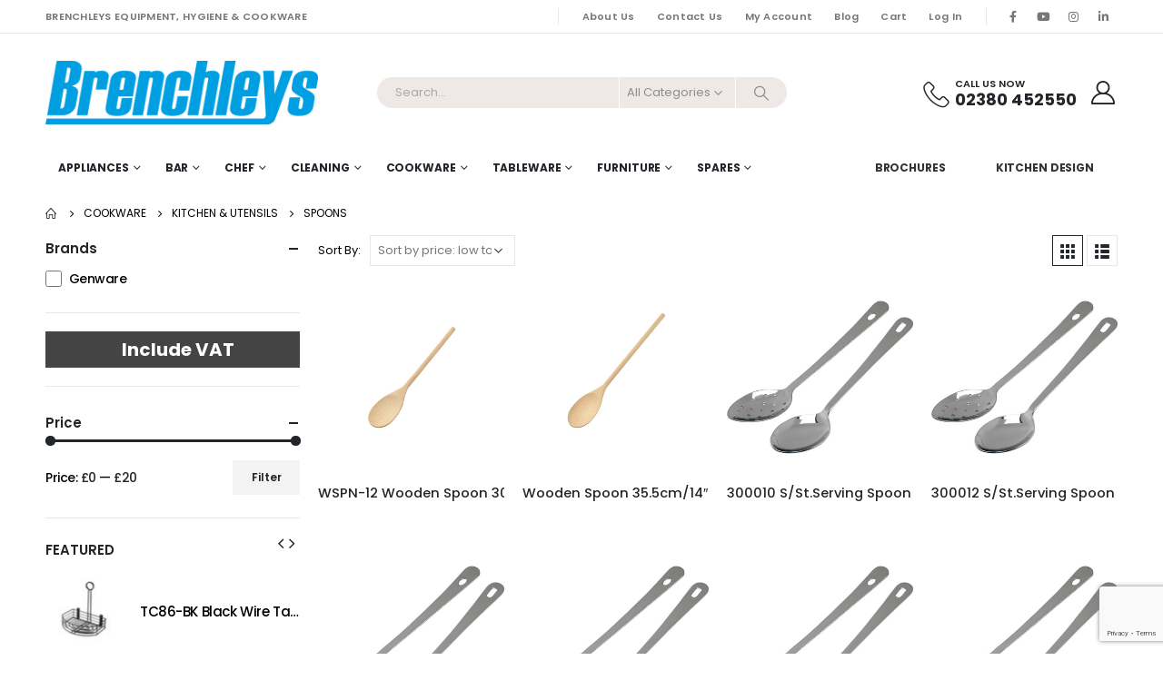

--- FILE ---
content_type: text/html; charset=UTF-8
request_url: https://brenchleys.com/product-category/cookware/kitchen-utensils/spoons/
body_size: 23347
content:
	<!DOCTYPE html>
	<html  lang="en-GB" prefix="og: https://ogp.me/ns#">
	<head>
		<meta http-equiv="X-UA-Compatible" content="IE=edge" />
		<meta http-equiv="Content-Type" content="text/html; charset=UTF-8" />
		<meta name="viewport" content="width=device-width, initial-scale=1, minimum-scale=1" />

		<link rel="profile" href="https://gmpg.org/xfn/11" />
		<link rel="pingback" href="https://brenchleys.com/xmlrpc.php" />
		    <style>
        #wpadminbar #wp-admin-bar-p404_free_top_button .ab-icon:before {
            content: "\f103";
            color:red;
            top: 2px;
        }
    </style>
    <script id="cookieyes" type="text/javascript" src="https://cdn-cookieyes.com/client_data/3320e83aa90ff5b8b3da6d31/script.js"></script>
<!-- Search Engine Optimization by Rank Math - https://rankmath.com/ -->
<title>Spoons - Brenchleys</title>
<meta name="robots" content="follow, index, max-snippet:-1, max-video-preview:-1, max-image-preview:large"/>
<link rel="canonical" href="https://brenchleys.com/product-category/cookware/kitchen-utensils/spoons/" />
<meta property="og:locale" content="en_GB" />
<meta property="og:type" content="article" />
<meta property="og:title" content="Spoons - Brenchleys" />
<meta property="og:url" content="https://brenchleys.com/product-category/cookware/kitchen-utensils/spoons/" />
<meta property="og:site_name" content="brenchleys.com" />
<meta property="og:image" content="https://brenchleys.com/wp-content/uploads/2023/02/spoons-1.jpg" />
<meta property="og:image:secure_url" content="https://brenchleys.com/wp-content/uploads/2023/02/spoons-1.jpg" />
<meta property="og:image:width" content="300" />
<meta property="og:image:height" content="300" />
<meta property="og:image:type" content="image/jpeg" />
<meta name="twitter:card" content="summary_large_image" />
<meta name="twitter:title" content="Spoons - Brenchleys" />
<meta name="twitter:label1" content="Products" />
<meta name="twitter:data1" content="13" />
<script type="application/ld+json" class="rank-math-schema">{"@context":"https://schema.org","@graph":[{"@type":"Organization","@id":"https://brenchleys.com/#organization","name":"Brenchleys Cleaning Catering Cookware &amp; Equipment"},{"@type":"WebSite","@id":"https://brenchleys.com/#website","url":"https://brenchleys.com","name":"brenchleys.com","alternateName":"Brenchleys Hygiene &amp; Cookware","publisher":{"@id":"https://brenchleys.com/#organization"},"inLanguage":"en-GB"},{"@type":"CollectionPage","@id":"https://brenchleys.com/product-category/cookware/kitchen-utensils/spoons/#webpage","url":"https://brenchleys.com/product-category/cookware/kitchen-utensils/spoons/","name":"Spoons - Brenchleys","isPartOf":{"@id":"https://brenchleys.com/#website"},"inLanguage":"en-GB"}]}</script>
<!-- /Rank Math WordPress SEO plugin -->

<link rel='dns-prefetch' href='//www.googletagmanager.com' />
<link rel='dns-prefetch' href='//fonts.googleapis.com' />
<link rel="alternate" type="application/rss+xml" title="Brenchleys &raquo; Feed" href="https://brenchleys.com/feed/" />
<link rel="alternate" type="application/rss+xml" title="Brenchleys &raquo; Comments Feed" href="https://brenchleys.com/comments/feed/" />
<link rel="alternate" type="application/rss+xml" title="Brenchleys &raquo; Spoons Category Feed" href="https://brenchleys.com/product-category/cookware/kitchen-utensils/spoons/feed/" />
		<link rel="shortcut icon" href="//brenchleys.com/wp-content/uploads/2020/05/Brenchleys_icon.jpg" type="image/x-icon" />
				<link rel="apple-touch-icon" href="//brenchleys.com/wp-content/uploads/2022/12/brenchleys_icon.png" />
				<link rel="apple-touch-icon" sizes="120x120" href="//brenchleys.com/wp-content/uploads/2022/12/brenchleys_icon.png" />
				<link rel="apple-touch-icon" sizes="76x76" href="//brenchleys.com/wp-content/uploads/2022/12/brenchleys_icon.png" />
				<link rel="apple-touch-icon" sizes="152x152" href="//brenchleys.com/wp-content/uploads/2022/12/brenchleys_icon.png" />
		<style id='wp-img-auto-sizes-contain-inline-css'>
img:is([sizes=auto i],[sizes^="auto," i]){contain-intrinsic-size:3000px 1500px}
/*# sourceURL=wp-img-auto-sizes-contain-inline-css */
</style>
<style id='classic-theme-styles-inline-css'>
/*! This file is auto-generated */
.wp-block-button__link{color:#fff;background-color:#32373c;border-radius:9999px;box-shadow:none;text-decoration:none;padding:calc(.667em + 2px) calc(1.333em + 2px);font-size:1.125em}.wp-block-file__button{background:#32373c;color:#fff;text-decoration:none}
/*# sourceURL=/wp-includes/css/classic-themes.min.css */
</style>
<style id='woocommerce-inline-inline-css'>
.woocommerce form .form-row .required { visibility: visible; }
/*# sourceURL=woocommerce-inline-inline-css */
</style>
<link rel='stylesheet' id='wpo_min-header-0-css' href='https://brenchleys.com/wp-content/cache/wpo-minify/1764744527/assets/wpo-minify-header-f932efc1.min.css' media='all' />
<script id="wcvat-inline-js-after">
var wc_tax_display_default = 'no'; var wc_tax_theme_override = 'no';
//# sourceURL=wcvat-inline-js-after
</script>
<script src="https://brenchleys.com/wp-content/cache/wpo-minify/1764744527/assets/wpo-minify-header-7c050e53.min.js" id="wpo_min-header-0-js"></script>
<script id="wpo_min-header-1-js-extra">
var wc_add_to_cart_params = {"ajax_url":"/wp-admin/admin-ajax.php","wc_ajax_url":"/?wc-ajax=%%endpoint%%","i18n_view_cart":"View cart","cart_url":"https://brenchleys.com/cart/","is_cart":"","cart_redirect_after_add":"no"};
var woocommerce_params = {"ajax_url":"/wp-admin/admin-ajax.php","wc_ajax_url":"/?wc-ajax=%%endpoint%%"};
//# sourceURL=wpo_min-header-1-js-extra
</script>
<script src="https://brenchleys.com/wp-content/cache/wpo-minify/1764744527/assets/wpo-minify-header-b27131f2.min.js" id="wpo_min-header-1-js" defer data-wp-strategy="defer"></script>
<script id="wpo_min-header-2-js-extra">
var wc_add_to_cart_params = {"ajax_url":"/wp-admin/admin-ajax.php","wc_ajax_url":"/?wc-ajax=%%endpoint%%","i18n_view_cart":"View cart","cart_url":"https://brenchleys.com/cart/","is_cart":"","cart_redirect_after_add":"no"};
//# sourceURL=wpo_min-header-2-js-extra
</script>
<script src="https://brenchleys.com/wp-content/cache/wpo-minify/1764744527/assets/wpo-minify-header-12bd1244.min.js" id="wpo_min-header-2-js"></script>
<script id="wpo_min-header-3-js-extra">
var wc_cart_fragments_params = {"ajax_url":"/wp-admin/admin-ajax.php","wc_ajax_url":"/?wc-ajax=%%endpoint%%","cart_hash_key":"wc_cart_hash_c58e0559d17cca3b66fd0572d49e21f2","fragment_name":"wc_fragments_c58e0559d17cca3b66fd0572d49e21f2","request_timeout":"15000"};
//# sourceURL=wpo_min-header-3-js-extra
</script>
<script src="https://brenchleys.com/wp-content/cache/wpo-minify/1764744527/assets/wpo-minify-header-5f670ed6.min.js" id="wpo_min-header-3-js" defer data-wp-strategy="defer"></script>

<!-- Google tag (gtag.js) snippet added by Site Kit -->
<!-- Google Analytics snippet added by Site Kit -->
<script src="https://www.googletagmanager.com/gtag/js?id=GT-P3FX5DQ" id="google_gtagjs-js" async></script>
<script id="google_gtagjs-js-after">
window.dataLayer = window.dataLayer || [];function gtag(){dataLayer.push(arguments);}
gtag("set","linker",{"domains":["brenchleys.com"]});
gtag("js", new Date());
gtag("set", "developer_id.dZTNiMT", true);
gtag("config", "GT-P3FX5DQ");
//# sourceURL=google_gtagjs-js-after
</script>
<script src="https://brenchleys.com/wp-content/cache/wpo-minify/1764744527/assets/wpo-minify-header-723907de.min.js" id="wpo_min-header-5-js"></script>
<script></script><link rel="https://api.w.org/" href="https://brenchleys.com/wp-json/" /><link rel="alternate" title="JSON" type="application/json" href="https://brenchleys.com/wp-json/wp/v2/product_cat/761" /><link rel="EditURI" type="application/rsd+xml" title="RSD" href="https://brenchleys.com/xmlrpc.php?rsd" />
<meta name="generator" content="WordPress 6.9" />
<meta name="generator" content="Site Kit by Google 1.170.0" />		<script type="text/javascript">
		WebFontConfig = {
			google: { families: [ 'Poppins:400,500,600,700,800','Playfair+Display:400,700' ] }
		};
		(function(d) {
			var wf = d.createElement('script'), s = d.scripts[d.scripts.length - 1];
			wf.src = 'https://brenchleys.com/wp-content/themes/porto/js/libs/webfont.js';
			wf.async = true;
			s.parentNode.insertBefore(wf, s);
		})(document);</script>
			<noscript><style>.woocommerce-product-gallery{ opacity: 1 !important; }</style></noscript>
	<meta name="generator" content="Powered by WPBakery Page Builder - drag and drop page builder for WordPress."/>
<meta name="generator" content="Powered by Slider Revolution 6.6.19 - responsive, Mobile-Friendly Slider Plugin for WordPress with comfortable drag and drop interface." />
<link rel="icon" href="https://brenchleys.com/wp-content/uploads/2022/12/brenchleys_icon-32x32.png" sizes="32x32" />
<link rel="icon" href="https://brenchleys.com/wp-content/uploads/2022/12/brenchleys_icon.png" sizes="192x192" />
<link rel="apple-touch-icon" href="https://brenchleys.com/wp-content/uploads/2022/12/brenchleys_icon.png" />
<meta name="msapplication-TileImage" content="https://brenchleys.com/wp-content/uploads/2022/12/brenchleys_icon.png" />
<style id="infinite-scroll-css">.products-container .pagination, .products-container .page-links { display: none; }.products-container  { position: relative; }</style><script>function setREVStartSize(e){
			//window.requestAnimationFrame(function() {
				window.RSIW = window.RSIW===undefined ? window.innerWidth : window.RSIW;
				window.RSIH = window.RSIH===undefined ? window.innerHeight : window.RSIH;
				try {
					var pw = document.getElementById(e.c).parentNode.offsetWidth,
						newh;
					pw = pw===0 || isNaN(pw) || (e.l=="fullwidth" || e.layout=="fullwidth") ? window.RSIW : pw;
					e.tabw = e.tabw===undefined ? 0 : parseInt(e.tabw);
					e.thumbw = e.thumbw===undefined ? 0 : parseInt(e.thumbw);
					e.tabh = e.tabh===undefined ? 0 : parseInt(e.tabh);
					e.thumbh = e.thumbh===undefined ? 0 : parseInt(e.thumbh);
					e.tabhide = e.tabhide===undefined ? 0 : parseInt(e.tabhide);
					e.thumbhide = e.thumbhide===undefined ? 0 : parseInt(e.thumbhide);
					e.mh = e.mh===undefined || e.mh=="" || e.mh==="auto" ? 0 : parseInt(e.mh,0);
					if(e.layout==="fullscreen" || e.l==="fullscreen")
						newh = Math.max(e.mh,window.RSIH);
					else{
						e.gw = Array.isArray(e.gw) ? e.gw : [e.gw];
						for (var i in e.rl) if (e.gw[i]===undefined || e.gw[i]===0) e.gw[i] = e.gw[i-1];
						e.gh = e.el===undefined || e.el==="" || (Array.isArray(e.el) && e.el.length==0)? e.gh : e.el;
						e.gh = Array.isArray(e.gh) ? e.gh : [e.gh];
						for (var i in e.rl) if (e.gh[i]===undefined || e.gh[i]===0) e.gh[i] = e.gh[i-1];
											
						var nl = new Array(e.rl.length),
							ix = 0,
							sl;
						e.tabw = e.tabhide>=pw ? 0 : e.tabw;
						e.thumbw = e.thumbhide>=pw ? 0 : e.thumbw;
						e.tabh = e.tabhide>=pw ? 0 : e.tabh;
						e.thumbh = e.thumbhide>=pw ? 0 : e.thumbh;
						for (var i in e.rl) nl[i] = e.rl[i]<window.RSIW ? 0 : e.rl[i];
						sl = nl[0];
						for (var i in nl) if (sl>nl[i] && nl[i]>0) { sl = nl[i]; ix=i;}
						var m = pw>(e.gw[ix]+e.tabw+e.thumbw) ? 1 : (pw-(e.tabw+e.thumbw)) / (e.gw[ix]);
						newh =  (e.gh[ix] * m) + (e.tabh + e.thumbh);
					}
					var el = document.getElementById(e.c);
					if (el!==null && el) el.style.height = newh+"px";
					el = document.getElementById(e.c+"_wrapper");
					if (el!==null && el) {
						el.style.height = newh+"px";
						el.style.display = "block";
					}
				} catch(e){
					console.log("Failure at Presize of Slider:" + e)
				}
			//});
		  };</script>
<noscript><style> .wpb_animate_when_almost_visible { opacity: 1; }</style></noscript>	<style id='global-styles-inline-css'>
:root{--wp--preset--aspect-ratio--square: 1;--wp--preset--aspect-ratio--4-3: 4/3;--wp--preset--aspect-ratio--3-4: 3/4;--wp--preset--aspect-ratio--3-2: 3/2;--wp--preset--aspect-ratio--2-3: 2/3;--wp--preset--aspect-ratio--16-9: 16/9;--wp--preset--aspect-ratio--9-16: 9/16;--wp--preset--color--black: #000000;--wp--preset--color--cyan-bluish-gray: #abb8c3;--wp--preset--color--white: #ffffff;--wp--preset--color--pale-pink: #f78da7;--wp--preset--color--vivid-red: #cf2e2e;--wp--preset--color--luminous-vivid-orange: #ff6900;--wp--preset--color--luminous-vivid-amber: #fcb900;--wp--preset--color--light-green-cyan: #7bdcb5;--wp--preset--color--vivid-green-cyan: #00d084;--wp--preset--color--pale-cyan-blue: #8ed1fc;--wp--preset--color--vivid-cyan-blue: #0693e3;--wp--preset--color--vivid-purple: #9b51e0;--wp--preset--color--primary: var(--porto-primary-color);--wp--preset--color--secondary: var(--porto-secondary-color);--wp--preset--color--tertiary: var(--porto-tertiary-color);--wp--preset--color--quaternary: var(--porto-quaternary-color);--wp--preset--color--dark: var(--porto-dark-color);--wp--preset--color--light: var(--porto-light-color);--wp--preset--color--primary-hover: var(--porto-primary-light-5);--wp--preset--gradient--vivid-cyan-blue-to-vivid-purple: linear-gradient(135deg,rgb(6,147,227) 0%,rgb(155,81,224) 100%);--wp--preset--gradient--light-green-cyan-to-vivid-green-cyan: linear-gradient(135deg,rgb(122,220,180) 0%,rgb(0,208,130) 100%);--wp--preset--gradient--luminous-vivid-amber-to-luminous-vivid-orange: linear-gradient(135deg,rgb(252,185,0) 0%,rgb(255,105,0) 100%);--wp--preset--gradient--luminous-vivid-orange-to-vivid-red: linear-gradient(135deg,rgb(255,105,0) 0%,rgb(207,46,46) 100%);--wp--preset--gradient--very-light-gray-to-cyan-bluish-gray: linear-gradient(135deg,rgb(238,238,238) 0%,rgb(169,184,195) 100%);--wp--preset--gradient--cool-to-warm-spectrum: linear-gradient(135deg,rgb(74,234,220) 0%,rgb(151,120,209) 20%,rgb(207,42,186) 40%,rgb(238,44,130) 60%,rgb(251,105,98) 80%,rgb(254,248,76) 100%);--wp--preset--gradient--blush-light-purple: linear-gradient(135deg,rgb(255,206,236) 0%,rgb(152,150,240) 100%);--wp--preset--gradient--blush-bordeaux: linear-gradient(135deg,rgb(254,205,165) 0%,rgb(254,45,45) 50%,rgb(107,0,62) 100%);--wp--preset--gradient--luminous-dusk: linear-gradient(135deg,rgb(255,203,112) 0%,rgb(199,81,192) 50%,rgb(65,88,208) 100%);--wp--preset--gradient--pale-ocean: linear-gradient(135deg,rgb(255,245,203) 0%,rgb(182,227,212) 50%,rgb(51,167,181) 100%);--wp--preset--gradient--electric-grass: linear-gradient(135deg,rgb(202,248,128) 0%,rgb(113,206,126) 100%);--wp--preset--gradient--midnight: linear-gradient(135deg,rgb(2,3,129) 0%,rgb(40,116,252) 100%);--wp--preset--font-size--small: 13px;--wp--preset--font-size--medium: 20px;--wp--preset--font-size--large: 36px;--wp--preset--font-size--x-large: 42px;--wp--preset--spacing--20: 0.44rem;--wp--preset--spacing--30: 0.67rem;--wp--preset--spacing--40: 1rem;--wp--preset--spacing--50: 1.5rem;--wp--preset--spacing--60: 2.25rem;--wp--preset--spacing--70: 3.38rem;--wp--preset--spacing--80: 5.06rem;--wp--preset--shadow--natural: 6px 6px 9px rgba(0, 0, 0, 0.2);--wp--preset--shadow--deep: 12px 12px 50px rgba(0, 0, 0, 0.4);--wp--preset--shadow--sharp: 6px 6px 0px rgba(0, 0, 0, 0.2);--wp--preset--shadow--outlined: 6px 6px 0px -3px rgb(255, 255, 255), 6px 6px rgb(0, 0, 0);--wp--preset--shadow--crisp: 6px 6px 0px rgb(0, 0, 0);}:where(.is-layout-flex){gap: 0.5em;}:where(.is-layout-grid){gap: 0.5em;}body .is-layout-flex{display: flex;}.is-layout-flex{flex-wrap: wrap;align-items: center;}.is-layout-flex > :is(*, div){margin: 0;}body .is-layout-grid{display: grid;}.is-layout-grid > :is(*, div){margin: 0;}:where(.wp-block-columns.is-layout-flex){gap: 2em;}:where(.wp-block-columns.is-layout-grid){gap: 2em;}:where(.wp-block-post-template.is-layout-flex){gap: 1.25em;}:where(.wp-block-post-template.is-layout-grid){gap: 1.25em;}.has-black-color{color: var(--wp--preset--color--black) !important;}.has-cyan-bluish-gray-color{color: var(--wp--preset--color--cyan-bluish-gray) !important;}.has-white-color{color: var(--wp--preset--color--white) !important;}.has-pale-pink-color{color: var(--wp--preset--color--pale-pink) !important;}.has-vivid-red-color{color: var(--wp--preset--color--vivid-red) !important;}.has-luminous-vivid-orange-color{color: var(--wp--preset--color--luminous-vivid-orange) !important;}.has-luminous-vivid-amber-color{color: var(--wp--preset--color--luminous-vivid-amber) !important;}.has-light-green-cyan-color{color: var(--wp--preset--color--light-green-cyan) !important;}.has-vivid-green-cyan-color{color: var(--wp--preset--color--vivid-green-cyan) !important;}.has-pale-cyan-blue-color{color: var(--wp--preset--color--pale-cyan-blue) !important;}.has-vivid-cyan-blue-color{color: var(--wp--preset--color--vivid-cyan-blue) !important;}.has-vivid-purple-color{color: var(--wp--preset--color--vivid-purple) !important;}.has-black-background-color{background-color: var(--wp--preset--color--black) !important;}.has-cyan-bluish-gray-background-color{background-color: var(--wp--preset--color--cyan-bluish-gray) !important;}.has-white-background-color{background-color: var(--wp--preset--color--white) !important;}.has-pale-pink-background-color{background-color: var(--wp--preset--color--pale-pink) !important;}.has-vivid-red-background-color{background-color: var(--wp--preset--color--vivid-red) !important;}.has-luminous-vivid-orange-background-color{background-color: var(--wp--preset--color--luminous-vivid-orange) !important;}.has-luminous-vivid-amber-background-color{background-color: var(--wp--preset--color--luminous-vivid-amber) !important;}.has-light-green-cyan-background-color{background-color: var(--wp--preset--color--light-green-cyan) !important;}.has-vivid-green-cyan-background-color{background-color: var(--wp--preset--color--vivid-green-cyan) !important;}.has-pale-cyan-blue-background-color{background-color: var(--wp--preset--color--pale-cyan-blue) !important;}.has-vivid-cyan-blue-background-color{background-color: var(--wp--preset--color--vivid-cyan-blue) !important;}.has-vivid-purple-background-color{background-color: var(--wp--preset--color--vivid-purple) !important;}.has-black-border-color{border-color: var(--wp--preset--color--black) !important;}.has-cyan-bluish-gray-border-color{border-color: var(--wp--preset--color--cyan-bluish-gray) !important;}.has-white-border-color{border-color: var(--wp--preset--color--white) !important;}.has-pale-pink-border-color{border-color: var(--wp--preset--color--pale-pink) !important;}.has-vivid-red-border-color{border-color: var(--wp--preset--color--vivid-red) !important;}.has-luminous-vivid-orange-border-color{border-color: var(--wp--preset--color--luminous-vivid-orange) !important;}.has-luminous-vivid-amber-border-color{border-color: var(--wp--preset--color--luminous-vivid-amber) !important;}.has-light-green-cyan-border-color{border-color: var(--wp--preset--color--light-green-cyan) !important;}.has-vivid-green-cyan-border-color{border-color: var(--wp--preset--color--vivid-green-cyan) !important;}.has-pale-cyan-blue-border-color{border-color: var(--wp--preset--color--pale-cyan-blue) !important;}.has-vivid-cyan-blue-border-color{border-color: var(--wp--preset--color--vivid-cyan-blue) !important;}.has-vivid-purple-border-color{border-color: var(--wp--preset--color--vivid-purple) !important;}.has-vivid-cyan-blue-to-vivid-purple-gradient-background{background: var(--wp--preset--gradient--vivid-cyan-blue-to-vivid-purple) !important;}.has-light-green-cyan-to-vivid-green-cyan-gradient-background{background: var(--wp--preset--gradient--light-green-cyan-to-vivid-green-cyan) !important;}.has-luminous-vivid-amber-to-luminous-vivid-orange-gradient-background{background: var(--wp--preset--gradient--luminous-vivid-amber-to-luminous-vivid-orange) !important;}.has-luminous-vivid-orange-to-vivid-red-gradient-background{background: var(--wp--preset--gradient--luminous-vivid-orange-to-vivid-red) !important;}.has-very-light-gray-to-cyan-bluish-gray-gradient-background{background: var(--wp--preset--gradient--very-light-gray-to-cyan-bluish-gray) !important;}.has-cool-to-warm-spectrum-gradient-background{background: var(--wp--preset--gradient--cool-to-warm-spectrum) !important;}.has-blush-light-purple-gradient-background{background: var(--wp--preset--gradient--blush-light-purple) !important;}.has-blush-bordeaux-gradient-background{background: var(--wp--preset--gradient--blush-bordeaux) !important;}.has-luminous-dusk-gradient-background{background: var(--wp--preset--gradient--luminous-dusk) !important;}.has-pale-ocean-gradient-background{background: var(--wp--preset--gradient--pale-ocean) !important;}.has-electric-grass-gradient-background{background: var(--wp--preset--gradient--electric-grass) !important;}.has-midnight-gradient-background{background: var(--wp--preset--gradient--midnight) !important;}.has-small-font-size{font-size: var(--wp--preset--font-size--small) !important;}.has-medium-font-size{font-size: var(--wp--preset--font-size--medium) !important;}.has-large-font-size{font-size: var(--wp--preset--font-size--large) !important;}.has-x-large-font-size{font-size: var(--wp--preset--font-size--x-large) !important;}
/*# sourceURL=global-styles-inline-css */
</style>
<link rel='stylesheet' id='wpo_min-footer-0-css' href='https://brenchleys.com/wp-content/cache/wpo-minify/1764744527/assets/wpo-minify-footer-ef2319d9.min.css' media='all' />
</head>
	<body class="archive tax-product_cat term-spoons term-761 wp-embed-responsive wp-theme-porto wp-child-theme-porto-child theme-porto woocommerce woocommerce-page woocommerce-no-js login-popup full blog-1 wpb-js-composer js-comp-ver-7.7 vc_responsive">
	
	<div class="page-wrapper"><!-- page wrapper -->
		
											<!-- header wrapper -->
				<div class="header-wrapper">
										

	<header id="header" class="header-builder">
	
	<div class="header-top"><div class="header-row container"><div class="header-col header-left hidden-for-sm"><div class="custom-html text-uppercase d-none d-lg-block me-2">Brenchleys Equipment, hygiene & cookware</div></div><div class="header-col visible-for-sm header-left"><div class="custom-html"><porto-icon-phone-2> Call Us Today On 02380 452550</div></div><div class="header-col header-right hidden-for-sm"><span class="separator"></span><ul id="menu-top-navigation" class="top-links mega-menu show-arrow"><li id="nav-menu-item-45258" class="menu-item menu-item-type-post_type menu-item-object-page narrow"><a href="https://brenchleys.com/about-us/">About Us</a></li>
<li id="nav-menu-item-45341" class="menu-item menu-item-type-post_type menu-item-object-page narrow"><a href="https://brenchleys.com/contact-us/">Contact Us</a></li>
<li id="nav-menu-item-45259" class="menu-item menu-item-type-post_type menu-item-object-page narrow"><a href="https://brenchleys.com/my-account/">My Account</a></li>
<li id="nav-menu-item-45260" class="menu-item menu-item-type-post_type menu-item-object-page narrow"><a href="https://brenchleys.com/blog/">Blog</a></li>
<li id="nav-menu-item-45267" class="menu-item menu-item-type-post_type menu-item-object-page narrow"><a href="https://brenchleys.com/cart/">Cart</a></li>
<li class="menu-item"><a class="porto-link-login" href="https://brenchleys.com/my-account/">Log In</a></li></ul><span class="separator"></span><div class="share-links">		<a target="_blank"  rel="nofollow noopener noreferrer" class="share-facebook" href="https://www.facebook.com/Brenchleys" title="Facebook"></a>
				<a target="_blank"  rel="nofollow noopener noreferrer" class="share-youtube" href="https://www.youtube.com/@brenchleysltd/featured" title="Youtube"></a>
				<a target="_blank"  rel="nofollow noopener noreferrer" class="share-instagram" href="https://www.instagram.com/brenchleys.uk/" title="Instagram"></a>
				<a target="_blank"  rel="nofollow noopener noreferrer" class="share-linkedin" href="https://www.linkedin.com/company/brenchleys-uk" title="LinkedIn"></a>
		</div></div><div class="header-col visible-for-sm header-right"><div class="share-links">		<a target="_blank"  rel="nofollow noopener noreferrer" class="share-facebook" href="https://www.facebook.com/Brenchleys" title="Facebook"></a>
				<a target="_blank"  rel="nofollow noopener noreferrer" class="share-youtube" href="https://www.youtube.com/@brenchleysltd/featured" title="Youtube"></a>
				<a target="_blank"  rel="nofollow noopener noreferrer" class="share-instagram" href="https://www.instagram.com/brenchleys.uk/" title="Instagram"></a>
				<a target="_blank"  rel="nofollow noopener noreferrer" class="share-linkedin" href="https://www.linkedin.com/company/brenchleys-uk" title="LinkedIn"></a>
		</div></div></div></div><div class="header-main header-has-center header-has-center-sm"><div class="header-row container"><div class="header-col header-left hidden-for-sm">
	<div class="logo">
	<a href="https://brenchleys.com/" title="Brenchleys - Cleaning and Cookware Supplies Across the South Coast"  rel="home">
		<img class="img-responsive sticky-logo sticky-retina-logo" width="300" height="300" src="//brenchleys.com/wp-content/uploads/2023/04/Brenchleys_web_logo-B-scaled.webp" alt="Brenchleys" /><img class="img-responsive standard-logo retina-logo" width="300" height="300" src="//brenchleys.com/wp-content/uploads/2023/04/Brenchleys_web_logo-B-scaled.webp" alt="Brenchleys" />	</a>
	</div>
	</div><div class="header-col header-center hidden-for-sm"><div class="searchform-popup"><a  class="search-toggle" aria-label="Search Toggle" href="#"><i class="porto-icon-magnifier"></i><span class="search-text">Search</span></a>	<form action="https://brenchleys.com/" method="get"
		class="searchform search-layout-advanced searchform-cats">
		<div class="searchform-fields">
			<span class="text"><input name="s" type="text" value="" placeholder="Search&hellip;" autocomplete="off" /></span>
							<input type="hidden" name="post_type" value="product"/>
				<select  name='product_cat' id='product_cat' class='cat'>
	<option value='0'>All Categories</option>
	<option class="level-0" value="appliances">Appliances</option>
	<option class="level-1" value="refrigeration">&nbsp;&nbsp;&nbsp;Refrigeration</option>
	<option class="level-2" value="bottle-coolers">&nbsp;&nbsp;&nbsp;&nbsp;&nbsp;&nbsp;Bottle Coolers</option>
	<option class="level-2" value="glass-frosters">&nbsp;&nbsp;&nbsp;&nbsp;&nbsp;&nbsp;Glass Frosters</option>
	<option class="level-2" value="chef-bases">&nbsp;&nbsp;&nbsp;&nbsp;&nbsp;&nbsp;Chef Bases</option>
	<option class="level-2" value="blast-chillers">&nbsp;&nbsp;&nbsp;&nbsp;&nbsp;&nbsp;Blast Chillers</option>
	<option class="level-2" value="counter-fridges">&nbsp;&nbsp;&nbsp;&nbsp;&nbsp;&nbsp;Counter Fridges</option>
	<option class="level-2" value="upright-freezers">&nbsp;&nbsp;&nbsp;&nbsp;&nbsp;&nbsp;Upright Freezers</option>
	<option class="level-2" value="upright-fridges">&nbsp;&nbsp;&nbsp;&nbsp;&nbsp;&nbsp;Upright Fridges</option>
	<option class="level-2" value="refrigerated-merchandisers">&nbsp;&nbsp;&nbsp;&nbsp;&nbsp;&nbsp;Refrigerated Merchandisers</option>
	<option class="level-1" value="warewashing">&nbsp;&nbsp;&nbsp;Warewashing</option>
	<option class="level-2" value="undercounter-dishwashers">&nbsp;&nbsp;&nbsp;&nbsp;&nbsp;&nbsp;Undercounter Dishwashers</option>
	<option class="level-1" value="food-preparation-machines">&nbsp;&nbsp;&nbsp;Food Preparation Machines</option>
	<option class="level-2" value="slicers">&nbsp;&nbsp;&nbsp;&nbsp;&nbsp;&nbsp;Slicers</option>
	<option class="level-2" value="blenders">&nbsp;&nbsp;&nbsp;&nbsp;&nbsp;&nbsp;Blenders</option>
	<option class="level-1" value="ventilation">&nbsp;&nbsp;&nbsp;Ventilation</option>
	<option class="level-2" value="recirculation-units">&nbsp;&nbsp;&nbsp;&nbsp;&nbsp;&nbsp;Recirculation Units</option>
	<option class="level-2" value="canopys">&nbsp;&nbsp;&nbsp;&nbsp;&nbsp;&nbsp;Canopys</option>
	<option class="level-1" value="vegetable-prep">&nbsp;&nbsp;&nbsp;Vegetable Prep</option>
	<option class="level-2" value="chippers">&nbsp;&nbsp;&nbsp;&nbsp;&nbsp;&nbsp;Chippers</option>
	<option class="level-2" value="peelers">&nbsp;&nbsp;&nbsp;&nbsp;&nbsp;&nbsp;Peelers</option>
	<option class="level-1" value="kitchen-furniture">&nbsp;&nbsp;&nbsp;Kitchen Furniture</option>
	<option class="level-2" value="mobile-hand-wash-stations">&nbsp;&nbsp;&nbsp;&nbsp;&nbsp;&nbsp;Mobile Hand Wash Stations</option>
	<option class="level-2" value="uv-confidence-box">&nbsp;&nbsp;&nbsp;&nbsp;&nbsp;&nbsp;UV Confidence Box</option>
	<option class="level-2" value="power-brushes">&nbsp;&nbsp;&nbsp;&nbsp;&nbsp;&nbsp;Power Brushes</option>
	<option class="level-2" value="hoses-and-reels">&nbsp;&nbsp;&nbsp;&nbsp;&nbsp;&nbsp;Hoses and Reels</option>
	<option class="level-2" value="stands">&nbsp;&nbsp;&nbsp;&nbsp;&nbsp;&nbsp;Stands</option>
	<option class="level-2" value="work-tops">&nbsp;&nbsp;&nbsp;&nbsp;&nbsp;&nbsp;Work Tops</option>
	<option class="level-2" value="ambient-pedestals">&nbsp;&nbsp;&nbsp;&nbsp;&nbsp;&nbsp;Ambient Pedestals</option>
	<option class="level-2" value="sink-units">&nbsp;&nbsp;&nbsp;&nbsp;&nbsp;&nbsp;Sink Units</option>
	<option class="level-2" value="wall-benches-and-centre-tables">&nbsp;&nbsp;&nbsp;&nbsp;&nbsp;&nbsp;Wall Benches and Centre Tables</option>
	<option class="level-2" value="wall-shelves">&nbsp;&nbsp;&nbsp;&nbsp;&nbsp;&nbsp;Wall Shelves</option>
	<option class="level-2" value="wall-cupboards">&nbsp;&nbsp;&nbsp;&nbsp;&nbsp;&nbsp;Wall Cupboards</option>
	<option class="level-1" value="waste-management-appliances">&nbsp;&nbsp;&nbsp;Waste Management</option>
	<option class="level-2" value="waste-compactors">&nbsp;&nbsp;&nbsp;&nbsp;&nbsp;&nbsp;Waste Compactors</option>
	<option class="level-2" value="food-waste-disposers-waste-management-appliances">&nbsp;&nbsp;&nbsp;&nbsp;&nbsp;&nbsp;Food Waste Disposers</option>
	<option class="level-2" value="food-waste-dewaterer">&nbsp;&nbsp;&nbsp;&nbsp;&nbsp;&nbsp;Food Waste Dewaterer</option>
	<option class="level-2" value="food-waste-macerator-and-dewaterer">&nbsp;&nbsp;&nbsp;&nbsp;&nbsp;&nbsp;Food Waste Macerator and Dewaterer</option>
	<option class="level-1" value="food-waste-disposers">&nbsp;&nbsp;&nbsp;Food Waste Disposers</option>
	<option class="level-2" value="floor-mounted-food-waste-disposers">&nbsp;&nbsp;&nbsp;&nbsp;&nbsp;&nbsp;Floor-mounted Food Waste Disposers</option>
	<option class="level-2" value="free-standing-food-waste-disposers">&nbsp;&nbsp;&nbsp;&nbsp;&nbsp;&nbsp;Free-standing Food Waste Disposers</option>
	<option class="level-2" value="in-tabling-food-waste-disposers">&nbsp;&nbsp;&nbsp;&nbsp;&nbsp;&nbsp;In-tabling Food Waste Disposers</option>
	<option class="level-1" value="water-boilers">&nbsp;&nbsp;&nbsp;Water Boilers</option>
	<option class="level-2" value="automatic-water-boilers">&nbsp;&nbsp;&nbsp;&nbsp;&nbsp;&nbsp;Automatic Water Boilers</option>
	<option class="level-2" value="wall-mounted-automatic-water-boilers">&nbsp;&nbsp;&nbsp;&nbsp;&nbsp;&nbsp;Wall Mounted Automatic Water Boilers</option>
	<option class="level-1" value="holding-and-servery">&nbsp;&nbsp;&nbsp;Holding and Servery</option>
	<option class="level-2" value="hot-hold-bins">&nbsp;&nbsp;&nbsp;&nbsp;&nbsp;&nbsp;Hot Hold Bins</option>
	<option class="level-2" value="hot-cupboards">&nbsp;&nbsp;&nbsp;&nbsp;&nbsp;&nbsp;Hot Cupboards</option>
	<option class="level-2" value="heated-merchandisers">&nbsp;&nbsp;&nbsp;&nbsp;&nbsp;&nbsp;Heated Merchandisers</option>
	<option class="level-2" value="ambient-merchandisers">&nbsp;&nbsp;&nbsp;&nbsp;&nbsp;&nbsp;Ambient Merchandisers</option>
	<option class="level-2" value="heated-serveries">&nbsp;&nbsp;&nbsp;&nbsp;&nbsp;&nbsp;Heated Serveries</option>
	<option class="level-2" value="bains-marie-holding-and-servery">&nbsp;&nbsp;&nbsp;&nbsp;&nbsp;&nbsp;Bains Marie</option>
	<option class="level-2" value="chip-scuttles-holding-and-servery">&nbsp;&nbsp;&nbsp;&nbsp;&nbsp;&nbsp;Chip Scuttles</option>
	<option class="level-2" value="heated-pedestals">&nbsp;&nbsp;&nbsp;&nbsp;&nbsp;&nbsp;Heated Pedestals</option>
	<option class="level-2" value="food-warming-drawers">&nbsp;&nbsp;&nbsp;&nbsp;&nbsp;&nbsp;Food Warming Drawers</option>
	<option class="level-2" value="soup-kettle">&nbsp;&nbsp;&nbsp;&nbsp;&nbsp;&nbsp;Soup Kettle</option>
	<option class="level-1" value="cooking-equipment">&nbsp;&nbsp;&nbsp;Cooking Equipment</option>
	<option class="level-2" value="toasters">&nbsp;&nbsp;&nbsp;&nbsp;&nbsp;&nbsp;Toasters</option>
	<option class="level-2" value="convection-ovens">&nbsp;&nbsp;&nbsp;&nbsp;&nbsp;&nbsp;Convection Ovens</option>
	<option class="level-2" value="counter-top-fryers">&nbsp;&nbsp;&nbsp;&nbsp;&nbsp;&nbsp;Counter Top Fryers</option>
	<option class="level-2" value="griddles">&nbsp;&nbsp;&nbsp;&nbsp;&nbsp;&nbsp;Griddles</option>
	<option class="level-2" value="free-standing-fryers">&nbsp;&nbsp;&nbsp;&nbsp;&nbsp;&nbsp;Free Standing Fryers</option>
	<option class="level-2" value="pasta-cookers">&nbsp;&nbsp;&nbsp;&nbsp;&nbsp;&nbsp;Pasta Cookers</option>
	<option class="level-2" value="combi-ovens">&nbsp;&nbsp;&nbsp;&nbsp;&nbsp;&nbsp;Combi Ovens</option>
	<option class="level-2" value="high-speed-ovens-cooking-equipment">&nbsp;&nbsp;&nbsp;&nbsp;&nbsp;&nbsp;High Speed Ovens</option>
	<option class="level-2" value="contact-and-panini-grills">&nbsp;&nbsp;&nbsp;&nbsp;&nbsp;&nbsp;Contact and Panini Grills</option>
	<option class="level-2" value="boiling-tops">&nbsp;&nbsp;&nbsp;&nbsp;&nbsp;&nbsp;Boiling Tops</option>
	<option class="level-2" value="pizza-ovens">&nbsp;&nbsp;&nbsp;&nbsp;&nbsp;&nbsp;Pizza Ovens</option>
	<option class="level-2" value="salamander-grills">&nbsp;&nbsp;&nbsp;&nbsp;&nbsp;&nbsp;Salamander Grills</option>
	<option class="level-2" value="oven-ranges">&nbsp;&nbsp;&nbsp;&nbsp;&nbsp;&nbsp;Oven Ranges</option>
	<option class="level-2" value="induction-hobs">&nbsp;&nbsp;&nbsp;&nbsp;&nbsp;&nbsp;Induction Hobs</option>
	<option class="level-2" value="chargrills">&nbsp;&nbsp;&nbsp;&nbsp;&nbsp;&nbsp;Chargrills</option>
	<option class="level-2" value="bratt-pans">&nbsp;&nbsp;&nbsp;&nbsp;&nbsp;&nbsp;Bratt Pans</option>
	<option class="level-2" value="ovens">&nbsp;&nbsp;&nbsp;&nbsp;&nbsp;&nbsp;Ovens</option>
	<option class="level-0" value="bar">Bar</option>
	<option class="level-1" value="barware">&nbsp;&nbsp;&nbsp;Barware</option>
	<option class="level-2" value="hawthorne-julep-strainers">&nbsp;&nbsp;&nbsp;&nbsp;&nbsp;&nbsp;Hawthorne &amp; Julep Strainers</option>
	<option class="level-2" value="mexican-elbows">&nbsp;&nbsp;&nbsp;&nbsp;&nbsp;&nbsp;Mexican Elbows</option>
	<option class="level-2" value="mixing-spoons">&nbsp;&nbsp;&nbsp;&nbsp;&nbsp;&nbsp;Mixing Spoons</option>
	<option class="level-2" value="muddlers">&nbsp;&nbsp;&nbsp;&nbsp;&nbsp;&nbsp;Muddlers</option>
	<option class="level-2" value="shakers-cans-mixing-glasses">&nbsp;&nbsp;&nbsp;&nbsp;&nbsp;&nbsp;Shakers Cans &amp; Mixing Glasses</option>
	<option class="level-2" value="speed-pourers">&nbsp;&nbsp;&nbsp;&nbsp;&nbsp;&nbsp;Speed Pourers</option>
	<option class="level-2" value="store-pour-speed-rails">&nbsp;&nbsp;&nbsp;&nbsp;&nbsp;&nbsp;Store &amp; Pour &amp; Speed Rails</option>
	<option class="level-2" value="bar-knives-boards">&nbsp;&nbsp;&nbsp;&nbsp;&nbsp;&nbsp;Bar Knives &amp; Boards</option>
	<option class="level-2" value="bar-mats-shelf-liners-drip-trays">&nbsp;&nbsp;&nbsp;&nbsp;&nbsp;&nbsp;Bar Mats Shelf Liners &amp; Drip Trays</option>
	<option class="level-2" value="bitters-bottles">&nbsp;&nbsp;&nbsp;&nbsp;&nbsp;&nbsp;Bitters Bottles</option>
	<option class="level-2" value="buckets-coolers-stands">&nbsp;&nbsp;&nbsp;&nbsp;&nbsp;&nbsp;Buckets Coolers &amp; Stands</option>
	<option class="level-2" value="cocktail-kits">&nbsp;&nbsp;&nbsp;&nbsp;&nbsp;&nbsp;Cocktail Kits</option>
	<option class="level-2" value="corkscrews-bottle-openers-ice-tongs">&nbsp;&nbsp;&nbsp;&nbsp;&nbsp;&nbsp;Corkscrews Bottle Openers &amp; Ice Tongs</option>
	<option class="level-2" value="dispensers-bar-caddies">&nbsp;&nbsp;&nbsp;&nbsp;&nbsp;&nbsp;Dispensers &amp; Bar Caddies</option>
	<option class="level-2" value="glass-hangers">&nbsp;&nbsp;&nbsp;&nbsp;&nbsp;&nbsp;Glass Hangers</option>
	<option class="level-2" value="jiggers-thimble-measures">&nbsp;&nbsp;&nbsp;&nbsp;&nbsp;&nbsp;Jiggers &amp; Thimble Measures</option>
	<option class="level-1" value="beverage-stations">&nbsp;&nbsp;&nbsp;Beverage Stations</option>
	<option class="level-1" value="cafetieres-coffee-decanter">&nbsp;&nbsp;&nbsp;Cafetieres &amp; Coffee Decanter</option>
	<option class="level-1" value="drink-dispensers-pitchers">&nbsp;&nbsp;&nbsp;Drink Dispensers &amp; Pitchers</option>
	<option class="level-1" value="glassware">&nbsp;&nbsp;&nbsp;Glassware</option>
	<option class="level-2" value="beer-glasses">&nbsp;&nbsp;&nbsp;&nbsp;&nbsp;&nbsp;Beer Glasses</option>
	<option class="level-2" value="bottles-carafes-jugs">&nbsp;&nbsp;&nbsp;&nbsp;&nbsp;&nbsp;Bottles Carafes &amp; Jugs</option>
	<option class="level-2" value="dessert-glasses">&nbsp;&nbsp;&nbsp;&nbsp;&nbsp;&nbsp;Dessert Glasses</option>
	<option class="level-2" value="hot-drinks-glasses">&nbsp;&nbsp;&nbsp;&nbsp;&nbsp;&nbsp;Hot Drinks Glasses</option>
	<option class="level-2" value="cocktail-glasses">&nbsp;&nbsp;&nbsp;&nbsp;&nbsp;&nbsp;Cocktail Glasses</option>
	<option class="level-2" value="hi-balls-and-tumblers">&nbsp;&nbsp;&nbsp;&nbsp;&nbsp;&nbsp;Hi Balls And Tumblers</option>
	<option class="level-2" value="shot-glasses">&nbsp;&nbsp;&nbsp;&nbsp;&nbsp;&nbsp;Shot Glasses</option>
	<option class="level-2" value="champagne-glasses">&nbsp;&nbsp;&nbsp;&nbsp;&nbsp;&nbsp;Champagne Glasses</option>
	<option class="level-2" value="wine-glasses">&nbsp;&nbsp;&nbsp;&nbsp;&nbsp;&nbsp;Wine Glasses</option>
	<option class="level-2" value="vintage-glasses">&nbsp;&nbsp;&nbsp;&nbsp;&nbsp;&nbsp;Vintage Glasses</option>
	<option class="level-2" value="gin-glasses">&nbsp;&nbsp;&nbsp;&nbsp;&nbsp;&nbsp;Gin Glasses</option>
	<option class="level-2" value="brandy-glasses">&nbsp;&nbsp;&nbsp;&nbsp;&nbsp;&nbsp;Brandy Glasses</option>
	<option class="level-2" value="tiki-glasses">&nbsp;&nbsp;&nbsp;&nbsp;&nbsp;&nbsp;Tiki Glasses</option>
	<option class="level-2" value="tasting-glasses">&nbsp;&nbsp;&nbsp;&nbsp;&nbsp;&nbsp;Tasting Glasses</option>
	<option class="level-2" value="coloured-glasses">&nbsp;&nbsp;&nbsp;&nbsp;&nbsp;&nbsp;Coloured Glasses</option>
	<option class="level-1" value="drinkware-bar">&nbsp;&nbsp;&nbsp;Drinkware</option>
	<option class="level-2" value="paper-straws">&nbsp;&nbsp;&nbsp;&nbsp;&nbsp;&nbsp;Paper Straws</option>
	<option class="level-2" value="ceramic-drinkware">&nbsp;&nbsp;&nbsp;&nbsp;&nbsp;&nbsp;Ceramic Drinkware</option>
	<option class="level-2" value="metal-drinkware">&nbsp;&nbsp;&nbsp;&nbsp;&nbsp;&nbsp;Metal Drinkware</option>
	<option class="level-2" value="reusable-coffee-cups">&nbsp;&nbsp;&nbsp;&nbsp;&nbsp;&nbsp;Reusable Coffee Cups</option>
	<option class="level-1" value="beverage-service">&nbsp;&nbsp;&nbsp;Beverage Service</option>
	<option class="level-2" value="conical-milk-jugs">&nbsp;&nbsp;&nbsp;&nbsp;&nbsp;&nbsp;Conical Milk Jugs</option>
	<option class="level-2" value="economy-tea-coffeeware">&nbsp;&nbsp;&nbsp;&nbsp;&nbsp;&nbsp;Economy Tea &amp; Coffeeware</option>
	<option class="level-2" value="insulated-beverage-servers-beverage-service">&nbsp;&nbsp;&nbsp;&nbsp;&nbsp;&nbsp;Insulated Beverage Servers</option>
	<option class="level-2" value="cafetieres-coffee-decanter-beverage-service">&nbsp;&nbsp;&nbsp;&nbsp;&nbsp;&nbsp;Cafetieres &amp; Coffee Decanter</option>
	<option class="level-2" value="tea-coffee-accessories-beverage-service">&nbsp;&nbsp;&nbsp;&nbsp;&nbsp;&nbsp;Tea &amp; Coffee Accessories</option>
	<option class="level-2" value="drink-dispensers-pitchers-beverage-service">&nbsp;&nbsp;&nbsp;&nbsp;&nbsp;&nbsp;Drink Dispensers &amp; Pitchers</option>
	<option class="level-2" value="beverage-stations-beverage-service">&nbsp;&nbsp;&nbsp;&nbsp;&nbsp;&nbsp;Beverage Stations</option>
	<option class="level-2" value="vacuum-beverage-servers-beverage-service">&nbsp;&nbsp;&nbsp;&nbsp;&nbsp;&nbsp;Vacuum Beverage Servers</option>
	<option class="level-2" value="premier-tea-coffeeware-beverage-service">&nbsp;&nbsp;&nbsp;&nbsp;&nbsp;&nbsp;Premier Tea &amp; Coffeeware</option>
	<option class="level-2" value="plastic-drinkware-beverage-service">&nbsp;&nbsp;&nbsp;&nbsp;&nbsp;&nbsp;Plastic Drinkware</option>
	<option class="level-0" value="cookware">Cookware</option>
	<option class="level-1" value="cookware-bakeware">&nbsp;&nbsp;&nbsp;Cookware &amp; Bakeware</option>
	<option class="level-2" value="stainless-steel-cookware">&nbsp;&nbsp;&nbsp;&nbsp;&nbsp;&nbsp;Stainless Steel Cookware</option>
	<option class="level-2" value="aluminium-bakeware">&nbsp;&nbsp;&nbsp;&nbsp;&nbsp;&nbsp;Aluminium Bakeware</option>
	<option class="level-2" value="aluminium-cookware-heavy">&nbsp;&nbsp;&nbsp;&nbsp;&nbsp;&nbsp;Aluminium Cookware &#8211; Heavy</option>
	<option class="level-2" value="aluminium-cookware-medium">&nbsp;&nbsp;&nbsp;&nbsp;&nbsp;&nbsp;Aluminium Cookware &#8211; Medium</option>
	<option class="level-2" value="baking-sheets-mats-wire-trays">&nbsp;&nbsp;&nbsp;&nbsp;&nbsp;&nbsp;Baking Sheets Mats &amp; Wire Trays</option>
	<option class="level-2" value="black-iron-cookware">&nbsp;&nbsp;&nbsp;&nbsp;&nbsp;&nbsp;Black Iron Cookware</option>
	<option class="level-2" value="non-stick-aluminium-cookware">&nbsp;&nbsp;&nbsp;&nbsp;&nbsp;&nbsp;Non-Stick Aluminium Cookware</option>
	<option class="level-2" value="professional-non-stick-bakeware">&nbsp;&nbsp;&nbsp;&nbsp;&nbsp;&nbsp;Professional Non-Stick Bakeware</option>
	<option class="level-2" value="baking-trays-sheets">&nbsp;&nbsp;&nbsp;&nbsp;&nbsp;&nbsp;Baking Trays &amp; Sheets</option>
	<option class="level-2" value="cooling-racks-oven-grids">&nbsp;&nbsp;&nbsp;&nbsp;&nbsp;&nbsp;Cooling Racks &amp; Oven Grids</option>
	<option class="level-2" value="oven-liners-baking-mats">&nbsp;&nbsp;&nbsp;&nbsp;&nbsp;&nbsp;Oven Liners &amp; Baking Mats</option>
	<option class="level-2" value="pizza-pans-screens">&nbsp;&nbsp;&nbsp;&nbsp;&nbsp;&nbsp;Pizza Pans &amp; Screens</option>
	<option class="level-1" value="storage-gastronorm">&nbsp;&nbsp;&nbsp;Storage &amp; Gastronorm</option>
	<option class="level-2" value="stainless-steel-gastronorm-pans">&nbsp;&nbsp;&nbsp;&nbsp;&nbsp;&nbsp;Stainless Steel Gastronorm Pans</option>
	<option class="level-2" value="storage-containers">&nbsp;&nbsp;&nbsp;&nbsp;&nbsp;&nbsp;Storage Containers</option>
	<option class="level-2" value="polycarbonate-gastronorm-pans">&nbsp;&nbsp;&nbsp;&nbsp;&nbsp;&nbsp;Polycarbonate Gastronorm Pans</option>
	<option class="level-2" value="polypropylene-gastronorm-pans">&nbsp;&nbsp;&nbsp;&nbsp;&nbsp;&nbsp;Polypropylene Gastronorm Pans</option>
	<option class="level-2" value="colour-coded-gn-storage-boxes">&nbsp;&nbsp;&nbsp;&nbsp;&nbsp;&nbsp;Colour Coded GN Storage Boxes</option>
	<option class="level-2" value="large-clip-handle-storage-containers">&nbsp;&nbsp;&nbsp;&nbsp;&nbsp;&nbsp;Large Clip Handle Storage Containers</option>
	<option class="level-2" value="ingredient-bins">&nbsp;&nbsp;&nbsp;&nbsp;&nbsp;&nbsp;Ingredient Bins</option>
	<option class="level-2" value="day-labels-dispensers">&nbsp;&nbsp;&nbsp;&nbsp;&nbsp;&nbsp;Day Labels &amp; Dispensers</option>
	<option class="level-2" value="thermo-boxes">&nbsp;&nbsp;&nbsp;&nbsp;&nbsp;&nbsp;Thermo Boxes</option>
	<option class="level-2" value="food-delivery-bags">&nbsp;&nbsp;&nbsp;&nbsp;&nbsp;&nbsp;Food Delivery Bags</option>
	<option class="level-1" value="trays">&nbsp;&nbsp;&nbsp;Trays</option>
	<option class="level-2" value="abs-trays">&nbsp;&nbsp;&nbsp;&nbsp;&nbsp;&nbsp;ABS Trays</option>
	<option class="level-2" value="butler-trays">&nbsp;&nbsp;&nbsp;&nbsp;&nbsp;&nbsp;Butler Trays</option>
	<option class="level-2" value="fast-food-trays">&nbsp;&nbsp;&nbsp;&nbsp;&nbsp;&nbsp;Fast Food Trays</option>
	<option class="level-2" value="stainless-steel-serving-trays">&nbsp;&nbsp;&nbsp;&nbsp;&nbsp;&nbsp;Stainless Steel Serving Trays</option>
	<option class="level-2" value="tray-stands">&nbsp;&nbsp;&nbsp;&nbsp;&nbsp;&nbsp;Tray Stands</option>
	<option class="level-2" value="tread-trays">&nbsp;&nbsp;&nbsp;&nbsp;&nbsp;&nbsp;Tread Trays</option>
	<option class="level-2" value="laminate-trays">&nbsp;&nbsp;&nbsp;&nbsp;&nbsp;&nbsp;Laminate Trays</option>
	<option class="level-2" value="polyester-trays">&nbsp;&nbsp;&nbsp;&nbsp;&nbsp;&nbsp;Polyester Trays</option>
	<option class="level-2" value="wood-veneer-trays">&nbsp;&nbsp;&nbsp;&nbsp;&nbsp;&nbsp;Wood Veneer Trays</option>
	<option class="level-1" value="kitchen-utensils">&nbsp;&nbsp;&nbsp;Kitchen &amp; Utensils</option>
	<option class="level-2" value="blow-torches-refills">&nbsp;&nbsp;&nbsp;&nbsp;&nbsp;&nbsp;Blow Torches &amp; Refills</option>
	<option class="level-2" value="can-openers">&nbsp;&nbsp;&nbsp;&nbsp;&nbsp;&nbsp;Can Openers</option>
	<option class="level-2" value="colour-coded-buffet-utensils">&nbsp;&nbsp;&nbsp;&nbsp;&nbsp;&nbsp;Colour Coded Buffet Utensils</option>
	<option class="level-2" value="cream-whippers-bulbs">&nbsp;&nbsp;&nbsp;&nbsp;&nbsp;&nbsp;Cream Whippers &amp; Bulbs</option>
	<option class="level-2" value="cutting-boards-racks">&nbsp;&nbsp;&nbsp;&nbsp;&nbsp;&nbsp;Cutting Boards &amp; Racks</option>
	<option class="level-2" value="fast-food-accessories">&nbsp;&nbsp;&nbsp;&nbsp;&nbsp;&nbsp;Fast Food Accessories</option>
	<option class="level-2" value="hollow-handle-buffet-utensils">&nbsp;&nbsp;&nbsp;&nbsp;&nbsp;&nbsp;Hollow Handle Buffet Utensils</option>
	<option class="level-2" value="ice-cream-scoops">&nbsp;&nbsp;&nbsp;&nbsp;&nbsp;&nbsp;Ice Cream Scoops</option>
	<option class="level-2" value="ladles">&nbsp;&nbsp;&nbsp;&nbsp;&nbsp;&nbsp;Ladles</option>
	<option class="level-2" value="meat-utensils">&nbsp;&nbsp;&nbsp;&nbsp;&nbsp;&nbsp;Meat Utensils</option>
	<option class="level-2" value="miscellaneous-kitchenware">&nbsp;&nbsp;&nbsp;&nbsp;&nbsp;&nbsp;Miscellaneous Kitchenware</option>
	<option class="level-2" value="rolling-pins-brushes">&nbsp;&nbsp;&nbsp;&nbsp;&nbsp;&nbsp;Rolling Pins &amp; Brushes</option>
	<option class="level-2" value="tongs">&nbsp;&nbsp;&nbsp;&nbsp;&nbsp;&nbsp;Tongs</option>
	<option class="level-2" value="whisks-mashers">&nbsp;&nbsp;&nbsp;&nbsp;&nbsp;&nbsp;Whisks &amp; Mashers</option>
	<option class="level-2" value="salad-spinners-colanders">&nbsp;&nbsp;&nbsp;&nbsp;&nbsp;&nbsp;Salad Spinners &amp; Colanders</option>
	<option class="level-2" value="scales">&nbsp;&nbsp;&nbsp;&nbsp;&nbsp;&nbsp;Scales</option>
	<option class="level-2" value="scoops">&nbsp;&nbsp;&nbsp;&nbsp;&nbsp;&nbsp;Scoops</option>
	<option class="level-2" value="servers">&nbsp;&nbsp;&nbsp;&nbsp;&nbsp;&nbsp;Servers</option>
	<option class="level-2" value="skimmer-lifters">&nbsp;&nbsp;&nbsp;&nbsp;&nbsp;&nbsp;Skimmer &amp; Lifters</option>
	<option class="level-2" value="spoodles">&nbsp;&nbsp;&nbsp;&nbsp;&nbsp;&nbsp;Spoodles</option>
	<option class="level-2" value="spoons">&nbsp;&nbsp;&nbsp;&nbsp;&nbsp;&nbsp;Spoons</option>
	<option class="level-2" value="squeeze-bottles-kitchen-utensils">&nbsp;&nbsp;&nbsp;&nbsp;&nbsp;&nbsp;Squeeze Bottles</option>
	<option class="level-2" value="thermometers-timer">&nbsp;&nbsp;&nbsp;&nbsp;&nbsp;&nbsp;Thermometers &amp; Timer</option>
	<option class="level-2" value="measuring-cups-jugs">&nbsp;&nbsp;&nbsp;&nbsp;&nbsp;&nbsp;Measuring Cups &amp; Jugs</option>
	<option class="level-2" value="funnels-strainers-sieves-shakers-kitchen-utensils">&nbsp;&nbsp;&nbsp;&nbsp;&nbsp;&nbsp;Funnels Strainers Sieves &amp; Shakers</option>
	<option class="level-2" value="piping-bags-nozzles">&nbsp;&nbsp;&nbsp;&nbsp;&nbsp;&nbsp;Piping Bags &amp; Nozzles</option>
	<option class="level-2" value="buckets-bowls-kitchen-utensils">&nbsp;&nbsp;&nbsp;&nbsp;&nbsp;&nbsp;Buckets &amp; Bowls</option>
	<option class="level-2" value="pizza-pasta">&nbsp;&nbsp;&nbsp;&nbsp;&nbsp;&nbsp;Pizza &amp; Pasta</option>
	<option class="level-2" value="moulds-pastry-utensils">&nbsp;&nbsp;&nbsp;&nbsp;&nbsp;&nbsp;Moulds &amp; Pastry Utensils</option>
	<option class="level-2" value="order-pads-grabbers">&nbsp;&nbsp;&nbsp;&nbsp;&nbsp;&nbsp;Order Pads &amp; Grabbers</option>
	<option class="level-2" value="oven-gloves-tea-towels">&nbsp;&nbsp;&nbsp;&nbsp;&nbsp;&nbsp;Oven Gloves &amp; Tea Towels</option>
	<option class="level-2" value="spoonulas-spatulas">&nbsp;&nbsp;&nbsp;&nbsp;&nbsp;&nbsp;Spoonulas &amp; Spatulas</option>
	<option class="level-2" value="graters-mandoline-chipper">&nbsp;&nbsp;&nbsp;&nbsp;&nbsp;&nbsp;Graters Mandoline &amp; Chipper</option>
	<option class="level-0" value="tableware">Tableware</option>
	<option class="level-1" value="cutlery">&nbsp;&nbsp;&nbsp;Cutlery</option>
	<option class="level-2" value="baguette">&nbsp;&nbsp;&nbsp;&nbsp;&nbsp;&nbsp;Baguette</option>
	<option class="level-2" value="bead">&nbsp;&nbsp;&nbsp;&nbsp;&nbsp;&nbsp;Bead</option>
	<option class="level-2" value="cutlery-holders">&nbsp;&nbsp;&nbsp;&nbsp;&nbsp;&nbsp;Cutlery Holders</option>
	<option class="level-2" value="cutlery-miscellaneous">&nbsp;&nbsp;&nbsp;&nbsp;&nbsp;&nbsp;Cutlery Miscellaneous</option>
	<option class="level-2" value="florence">&nbsp;&nbsp;&nbsp;&nbsp;&nbsp;&nbsp;Florence</option>
	<option class="level-2" value="harley">&nbsp;&nbsp;&nbsp;&nbsp;&nbsp;&nbsp;Harley</option>
	<option class="level-2" value="millenium-plain">&nbsp;&nbsp;&nbsp;&nbsp;&nbsp;&nbsp;Millenium (Plain)</option>
	<option class="level-2" value="old-english">&nbsp;&nbsp;&nbsp;&nbsp;&nbsp;&nbsp;Old English</option>
	<option class="level-2" value="saffron">&nbsp;&nbsp;&nbsp;&nbsp;&nbsp;&nbsp;Saffron</option>
	<option class="level-2" value="slim">&nbsp;&nbsp;&nbsp;&nbsp;&nbsp;&nbsp;Slim</option>
	<option class="level-2" value="square">&nbsp;&nbsp;&nbsp;&nbsp;&nbsp;&nbsp;Square</option>
	<option class="level-2" value="steak-knives-forks">&nbsp;&nbsp;&nbsp;&nbsp;&nbsp;&nbsp;Steak Knives &amp; Forks</option>
	<option class="level-2" value="teardrop">&nbsp;&nbsp;&nbsp;&nbsp;&nbsp;&nbsp;Teardrop</option>
	<option class="level-2" value="cortona">&nbsp;&nbsp;&nbsp;&nbsp;&nbsp;&nbsp;Cortona</option>
	<option class="level-1" value="table-presentation">&nbsp;&nbsp;&nbsp;Table Presentation</option>
	<option class="level-2" value="acacia-wood">&nbsp;&nbsp;&nbsp;&nbsp;&nbsp;&nbsp;Acacia Wood</option>
	<option class="level-2" value="cast-iron-accessories">&nbsp;&nbsp;&nbsp;&nbsp;&nbsp;&nbsp;Cast Iron &amp; Accessories</option>
	<option class="level-2" value="enamel-tableware">&nbsp;&nbsp;&nbsp;&nbsp;&nbsp;&nbsp;Enamel Tableware</option>
	<option class="level-2" value="galvanised-steel-cans-tubs">&nbsp;&nbsp;&nbsp;&nbsp;&nbsp;&nbsp;Galvanised Steel Cans &amp; Tubs</option>
	<option class="level-2" value="glass-jars">&nbsp;&nbsp;&nbsp;&nbsp;&nbsp;&nbsp;Glass Jars</option>
	<option class="level-2" value="marble">&nbsp;&nbsp;&nbsp;&nbsp;&nbsp;&nbsp;Marble</option>
	<option class="level-2" value="mini-presentation-items">&nbsp;&nbsp;&nbsp;&nbsp;&nbsp;&nbsp;Mini Presentation Items</option>
	<option class="level-2" value="oak-wood-serving-boards">&nbsp;&nbsp;&nbsp;&nbsp;&nbsp;&nbsp;Oak Wood Serving Boards</option>
	<option class="level-2" value="olive-wood">&nbsp;&nbsp;&nbsp;&nbsp;&nbsp;&nbsp;Olive Wood</option>
	<option class="level-2" value="presentation-baskets">&nbsp;&nbsp;&nbsp;&nbsp;&nbsp;&nbsp;Presentation Baskets</option>
	<option class="level-2" value="ramekins-sauce-bottles">&nbsp;&nbsp;&nbsp;&nbsp;&nbsp;&nbsp;Ramekins &amp; Sauce Bottles</option>
	<option class="level-2" value="serving-buckets">&nbsp;&nbsp;&nbsp;&nbsp;&nbsp;&nbsp;Serving Buckets</option>
	<option class="level-2" value="serving-cups-cones">&nbsp;&nbsp;&nbsp;&nbsp;&nbsp;&nbsp;Serving Cups &amp; Cones</option>
	<option class="level-2" value="serving-trays-plates-sheets">&nbsp;&nbsp;&nbsp;&nbsp;&nbsp;&nbsp;Serving Trays Plates &amp; Sheets</option>
	<option class="level-2" value="sharing-buckets-platters">&nbsp;&nbsp;&nbsp;&nbsp;&nbsp;&nbsp;Sharing Buckets &amp; Platters</option>
	<option class="level-2" value="slate">&nbsp;&nbsp;&nbsp;&nbsp;&nbsp;&nbsp;Slate</option>
	<option class="level-2" value="stainless-steel-presentation-items">&nbsp;&nbsp;&nbsp;&nbsp;&nbsp;&nbsp;Stainless Steel Presentation Items</option>
	<option class="level-2" value="stainless-steel-serving-baskets">&nbsp;&nbsp;&nbsp;&nbsp;&nbsp;&nbsp;Stainless Steel Serving Baskets</option>
	<option class="level-2" value="sundae-cups">&nbsp;&nbsp;&nbsp;&nbsp;&nbsp;&nbsp;Sundae Cups</option>
	<option class="level-2" value="table-presentation-extras">&nbsp;&nbsp;&nbsp;&nbsp;&nbsp;&nbsp;Table Presentation Extras</option>
	<option class="level-2" value="vintage-steel">&nbsp;&nbsp;&nbsp;&nbsp;&nbsp;&nbsp;Vintage Steel</option>
	<option class="level-2" value="iron-presentation-items">&nbsp;&nbsp;&nbsp;&nbsp;&nbsp;&nbsp;Iron Presentation items</option>
	<option class="level-2" value="rust-presentation-items">&nbsp;&nbsp;&nbsp;&nbsp;&nbsp;&nbsp;Rust Presentation Items</option>
	<option class="level-2" value="hammer-coated-presentation-items">&nbsp;&nbsp;&nbsp;&nbsp;&nbsp;&nbsp;Hammer Coated Presentation Items</option>
	<option class="level-2" value="mini-aluminium-cookware">&nbsp;&nbsp;&nbsp;&nbsp;&nbsp;&nbsp;Mini Aluminium Cookware</option>
	<option class="level-2" value="black-vintage-steel">&nbsp;&nbsp;&nbsp;&nbsp;&nbsp;&nbsp;Black Vintage Steel</option>
	<option class="level-2" value="copper-vintage-steel">&nbsp;&nbsp;&nbsp;&nbsp;&nbsp;&nbsp;Copper Vintage Steel</option>
	<option class="level-2" value="gold-vintage-steel">&nbsp;&nbsp;&nbsp;&nbsp;&nbsp;&nbsp;Gold Vintage Steel</option>
	<option class="level-2" value="greaseproof-paper">&nbsp;&nbsp;&nbsp;&nbsp;&nbsp;&nbsp;Greaseproof Paper</option>
	<option class="level-2" value="wooden-skewers-and-markers">&nbsp;&nbsp;&nbsp;&nbsp;&nbsp;&nbsp;Wooden Skewers &amp; Markers</option>
	<option class="level-1" value="table-service">&nbsp;&nbsp;&nbsp;Table Service</option>
	<option class="level-2" value="breakfast-accessories">&nbsp;&nbsp;&nbsp;&nbsp;&nbsp;&nbsp;Breakfast Accessories</option>
	<option class="level-2" value="candles-holders">&nbsp;&nbsp;&nbsp;&nbsp;&nbsp;&nbsp;Candles &amp; Holders</option>
	<option class="level-2" value="cruets">&nbsp;&nbsp;&nbsp;&nbsp;&nbsp;&nbsp;Cruets</option>
	<option class="level-2" value="miscellaneous-table-top">&nbsp;&nbsp;&nbsp;&nbsp;&nbsp;&nbsp;Miscellaneous Table Top</option>
	<option class="level-2" value="oval-flats-platters">&nbsp;&nbsp;&nbsp;&nbsp;&nbsp;&nbsp;Oval Flats &amp; Platters</option>
	<option class="level-2" value="placemats">&nbsp;&nbsp;&nbsp;&nbsp;&nbsp;&nbsp;Placemats</option>
	<option class="level-2" value="plate-covers">&nbsp;&nbsp;&nbsp;&nbsp;&nbsp;&nbsp;Plate Covers</option>
	<option class="level-2" value="salt-pepper-grinders-shakers">&nbsp;&nbsp;&nbsp;&nbsp;&nbsp;&nbsp;Salt &amp; Pepper Grinders &amp; Shakers</option>
	<option class="level-2" value="sauce-boats-relish-servers">&nbsp;&nbsp;&nbsp;&nbsp;&nbsp;&nbsp;Sauce Boats &amp; Relish Servers</option>
	<option class="level-2" value="shakers-pourers">&nbsp;&nbsp;&nbsp;&nbsp;&nbsp;&nbsp;Shakers &amp; Pourers</option>
	<option class="level-2" value="table-caddies">&nbsp;&nbsp;&nbsp;&nbsp;&nbsp;&nbsp;Table Caddies</option>
	<option class="level-2" value="tips-trays">&nbsp;&nbsp;&nbsp;&nbsp;&nbsp;&nbsp;Tips Trays</option>
	<option class="level-2" value="dishes-bowls">&nbsp;&nbsp;&nbsp;&nbsp;&nbsp;&nbsp;Dishes &amp; Bowls</option>
	<option class="level-2" value="napkin-sachet-holders">&nbsp;&nbsp;&nbsp;&nbsp;&nbsp;&nbsp;Napkin &amp; Sachet Holders</option>
	<option class="level-1" value="melamine-tableware">&nbsp;&nbsp;&nbsp;Melamine Tableware</option>
	<option class="level-1" value="buffet-display">&nbsp;&nbsp;&nbsp;Buffet &amp; Display</option>
	<option class="level-2" value="buffet-dispensers">&nbsp;&nbsp;&nbsp;&nbsp;&nbsp;&nbsp;Buffet Dispensers</option>
	<option class="level-2" value="buffet-risers">&nbsp;&nbsp;&nbsp;&nbsp;&nbsp;&nbsp;Buffet Risers</option>
	<option class="level-2" value="cake-stands-covers">&nbsp;&nbsp;&nbsp;&nbsp;&nbsp;&nbsp;Cake Stands &amp; Covers</option>
	<option class="level-2" value="display-baskets-bags">&nbsp;&nbsp;&nbsp;&nbsp;&nbsp;&nbsp;Display Baskets &amp; Bags</option>
	<option class="level-2" value="display-stands">&nbsp;&nbsp;&nbsp;&nbsp;&nbsp;&nbsp;Display Stands</option>
	<option class="level-2" value="glass-display-jars">&nbsp;&nbsp;&nbsp;&nbsp;&nbsp;&nbsp;Glass Display Jars</option>
	<option class="level-2" value="melamine-platters-boards">&nbsp;&nbsp;&nbsp;&nbsp;&nbsp;&nbsp;Melamine Platters &amp; Boards</option>
	<option class="level-2" value="polycarbonate-buffet-utensils">&nbsp;&nbsp;&nbsp;&nbsp;&nbsp;&nbsp;Polycarbonate Buffet Utensils</option>
	<option class="level-2" value="tulip-deliware">&nbsp;&nbsp;&nbsp;&nbsp;&nbsp;&nbsp;Tulip Deliware</option>
	<option class="level-2" value="melamine-buffet-bowls">&nbsp;&nbsp;&nbsp;&nbsp;&nbsp;&nbsp;Melamine Buffet Bowls</option>
	<option class="level-2" value="chafing-dishes">&nbsp;&nbsp;&nbsp;&nbsp;&nbsp;&nbsp;Chafing Dishes</option>
	<option class="level-2" value="buffet-bowls">&nbsp;&nbsp;&nbsp;&nbsp;&nbsp;&nbsp;Buffet Bowls</option>
	<option class="level-2" value="fuel-buffet-display">&nbsp;&nbsp;&nbsp;&nbsp;&nbsp;&nbsp;Fuel</option>
	<option class="level-2" value="polycarbonate-gn-covers">&nbsp;&nbsp;&nbsp;&nbsp;&nbsp;&nbsp;Polycarbonate GN Covers</option>
	<option class="level-2" value="acacia-wood-buffetware">&nbsp;&nbsp;&nbsp;&nbsp;&nbsp;&nbsp;Acacia Wood Buffetware</option>
	<option class="level-2" value="wooden-boxes-risers-crates">&nbsp;&nbsp;&nbsp;&nbsp;&nbsp;&nbsp;Wooden Boxes/Risers &amp; Crates</option>
	<option class="level-1" value="menu-signs-display">&nbsp;&nbsp;&nbsp;Menu Signs &amp; Display</option>
	<option class="level-2" value="chalk-markers-accessories">&nbsp;&nbsp;&nbsp;&nbsp;&nbsp;&nbsp;Chalk Markers &amp; Accessories</option>
	<option class="level-2" value="table-boards">&nbsp;&nbsp;&nbsp;&nbsp;&nbsp;&nbsp;Table Boards</option>
	<option class="level-2" value="signs-sign-holders">&nbsp;&nbsp;&nbsp;&nbsp;&nbsp;&nbsp;Signs &amp; Sign Holders</option>
	<option class="level-2" value="pavement-boards">&nbsp;&nbsp;&nbsp;&nbsp;&nbsp;&nbsp;Pavement Boards</option>
	<option class="level-2" value="wall-boards-frames">&nbsp;&nbsp;&nbsp;&nbsp;&nbsp;&nbsp;Wall Boards &amp; Frames</option>
	<option class="level-2" value="menus">&nbsp;&nbsp;&nbsp;&nbsp;&nbsp;&nbsp;Menus</option>
	<option class="level-2" value="clipboards-menu-signs-display">&nbsp;&nbsp;&nbsp;&nbsp;&nbsp;&nbsp;Clipboards</option>
	<option class="level-2" value="wine-bottle-displays">&nbsp;&nbsp;&nbsp;&nbsp;&nbsp;&nbsp;Wine Bottle Displays</option>
	<option class="level-1" value="terra-tableware">&nbsp;&nbsp;&nbsp;Terra Tableware</option>
	<option class="level-2" value="aqua-blue-terra-porcelain">&nbsp;&nbsp;&nbsp;&nbsp;&nbsp;&nbsp;Aqua Blue Terra Porcelain</option>
	<option class="level-2" value="matt-grey-terra-porcelain">&nbsp;&nbsp;&nbsp;&nbsp;&nbsp;&nbsp;Matt Grey Terra Porcelain</option>
	<option class="level-2" value="rustic-copper-terra-porcelain">&nbsp;&nbsp;&nbsp;&nbsp;&nbsp;&nbsp;Rustic Copper Terra Porcelain</option>
	<option class="level-2" value="antigo-barley-terra-stoneware">&nbsp;&nbsp;&nbsp;&nbsp;&nbsp;&nbsp;Antigo Barley Terra Stoneware</option>
	<option class="level-2" value="antigo-denim-terra-stoneware">&nbsp;&nbsp;&nbsp;&nbsp;&nbsp;&nbsp;Antigo Denim Terra Stoneware</option>
	<option class="level-2" value="cinder-black-terra-porcelain">&nbsp;&nbsp;&nbsp;&nbsp;&nbsp;&nbsp;Cinder Black Terra Porcelain</option>
	<option class="level-2" value="rose-pink-terra-porcelain">&nbsp;&nbsp;&nbsp;&nbsp;&nbsp;&nbsp;Rose Pink Terra Porcelain</option>
	<option class="level-2" value="smoke-grey-terra-porcelain">&nbsp;&nbsp;&nbsp;&nbsp;&nbsp;&nbsp;Smoke Grey Terra Porcelain</option>
	<option class="level-2" value="antigo-terra-stoneware">&nbsp;&nbsp;&nbsp;&nbsp;&nbsp;&nbsp;Antigo Terra Stoneware</option>
	<option class="level-2" value="rustic-blue-terra-stoneware">&nbsp;&nbsp;&nbsp;&nbsp;&nbsp;&nbsp;Rustic Blue Terra Stoneware</option>
	<option class="level-2" value="seafoam-terra-porcelain">&nbsp;&nbsp;&nbsp;&nbsp;&nbsp;&nbsp;Seafoam Terra Porcelain</option>
	<option class="level-2" value="sereno-brown-terra-stoneware">&nbsp;&nbsp;&nbsp;&nbsp;&nbsp;&nbsp;Sereno Brown Terra Stoneware</option>
	<option class="level-2" value="sereno-grey-terra-stoneware">&nbsp;&nbsp;&nbsp;&nbsp;&nbsp;&nbsp;Sereno Grey Terra Stoneware</option>
	<option class="level-1" value="cook-serve">&nbsp;&nbsp;&nbsp;Cook &amp; Serve</option>
	<option class="level-2" value="ramekins-small-dishes">&nbsp;&nbsp;&nbsp;&nbsp;&nbsp;&nbsp;Ramekins &amp; Small Dishes</option>
	<option class="level-2" value="service-counter">&nbsp;&nbsp;&nbsp;&nbsp;&nbsp;&nbsp;Service Counter</option>
	<option class="level-2" value="gastronorm-cook-serve">&nbsp;&nbsp;&nbsp;&nbsp;&nbsp;&nbsp;Gastronorm Cook &amp; Serve</option>
	<option class="level-1" value="genware-stoneware">&nbsp;&nbsp;&nbsp;GenWare Stoneware</option>
	<option class="level-2" value="black-stoneware">&nbsp;&nbsp;&nbsp;&nbsp;&nbsp;&nbsp;Black Stoneware</option>
	<option class="level-2" value="luna-stoneware">&nbsp;&nbsp;&nbsp;&nbsp;&nbsp;&nbsp;Luna Stoneware</option>
	<option class="level-2" value="forge-stoneware-genware-stoneware">&nbsp;&nbsp;&nbsp;&nbsp;&nbsp;&nbsp;Forge Stoneware</option>
	<option class="level-1" value="genware-porcelain">&nbsp;&nbsp;&nbsp;Genware Porcelain</option>
	<option class="level-2" value="bowls">&nbsp;&nbsp;&nbsp;&nbsp;&nbsp;&nbsp;Bowls</option>
	<option class="level-2" value="classic-plates">&nbsp;&nbsp;&nbsp;&nbsp;&nbsp;&nbsp;Classic Plates</option>
	<option class="level-2" value="cups-saucers">&nbsp;&nbsp;&nbsp;&nbsp;&nbsp;&nbsp;Cups &amp; Saucers</option>
	<option class="level-2" value="square-rectangular-plates">&nbsp;&nbsp;&nbsp;&nbsp;&nbsp;&nbsp;Square &amp; Rectangular Plates</option>
	<option class="level-2" value="ellipse-collection">&nbsp;&nbsp;&nbsp;&nbsp;&nbsp;&nbsp;Ellipse Collection</option>
	<option class="level-2" value="beverage-genware-porcelain">&nbsp;&nbsp;&nbsp;&nbsp;&nbsp;&nbsp;Beverage</option>
	<option class="level-2" value="mugs">&nbsp;&nbsp;&nbsp;&nbsp;&nbsp;&nbsp;Mugs</option>
	<option class="level-2" value="presentation-dishes">&nbsp;&nbsp;&nbsp;&nbsp;&nbsp;&nbsp;Presentation Dishes</option>
	<option class="level-2" value="pasta-pizza-gourmet-plates">&nbsp;&nbsp;&nbsp;&nbsp;&nbsp;&nbsp;Pasta Pizza &amp; Gourmet Plates</option>
	<option class="level-2" value="accessories">&nbsp;&nbsp;&nbsp;&nbsp;&nbsp;&nbsp;Accessories</option>
	<option class="level-1" value="bonna">&nbsp;&nbsp;&nbsp;Bonna</option>
	<option class="level-2" value="luca-ocean">&nbsp;&nbsp;&nbsp;&nbsp;&nbsp;&nbsp;Luca Ocean</option>
	<option class="level-2" value="harena">&nbsp;&nbsp;&nbsp;&nbsp;&nbsp;&nbsp;Harena</option>
	<option class="level-2" value="ore-mar">&nbsp;&nbsp;&nbsp;&nbsp;&nbsp;&nbsp;Ore Mar</option>
	<option class="level-2" value="luca-salmon">&nbsp;&nbsp;&nbsp;&nbsp;&nbsp;&nbsp;Luca Salmon</option>
	<option class="level-2" value="sway">&nbsp;&nbsp;&nbsp;&nbsp;&nbsp;&nbsp;Sway</option>
	<option class="level-2" value="lunar-white">&nbsp;&nbsp;&nbsp;&nbsp;&nbsp;&nbsp;Lunar White</option>
	<option class="level-2" value="lunar-ocean">&nbsp;&nbsp;&nbsp;&nbsp;&nbsp;&nbsp;Lunar Ocean</option>
	<option class="level-2" value="sage-snell">&nbsp;&nbsp;&nbsp;&nbsp;&nbsp;&nbsp;Sage Snell</option>
	<option class="level-2" value="sand-snell">&nbsp;&nbsp;&nbsp;&nbsp;&nbsp;&nbsp;Sand Snell</option>
	<option class="level-2" value="luz">&nbsp;&nbsp;&nbsp;&nbsp;&nbsp;&nbsp;Luz</option>
	<option class="level-2" value="omnia">&nbsp;&nbsp;&nbsp;&nbsp;&nbsp;&nbsp;Omnia</option>
	<option class="level-2" value="vega">&nbsp;&nbsp;&nbsp;&nbsp;&nbsp;&nbsp;Vega</option>
	<option class="level-1" value="coloured-beverage">&nbsp;&nbsp;&nbsp;Coloured Beverage</option>
	<option class="level-2" value="brown">&nbsp;&nbsp;&nbsp;&nbsp;&nbsp;&nbsp;Brown</option>
	<option class="level-2" value="matt-blue">&nbsp;&nbsp;&nbsp;&nbsp;&nbsp;&nbsp;Matt Blue</option>
	<option class="level-2" value="black">&nbsp;&nbsp;&nbsp;&nbsp;&nbsp;&nbsp;Black</option>
	<option class="level-2" value="blue">&nbsp;&nbsp;&nbsp;&nbsp;&nbsp;&nbsp;Blue</option>
	<option class="level-2" value="grey">&nbsp;&nbsp;&nbsp;&nbsp;&nbsp;&nbsp;Grey</option>
	<option class="level-2" value="red">&nbsp;&nbsp;&nbsp;&nbsp;&nbsp;&nbsp;Red</option>
	<option class="level-2" value="green">&nbsp;&nbsp;&nbsp;&nbsp;&nbsp;&nbsp;Green</option>
	<option class="level-2" value="matt-black">&nbsp;&nbsp;&nbsp;&nbsp;&nbsp;&nbsp;Matt Black</option>
	<option class="level-2" value="matt-grey">&nbsp;&nbsp;&nbsp;&nbsp;&nbsp;&nbsp;Matt Grey</option>
	<option class="level-2" value="matt-sage">&nbsp;&nbsp;&nbsp;&nbsp;&nbsp;&nbsp;Matt Sage</option>
	<option class="level-2" value="yellow">&nbsp;&nbsp;&nbsp;&nbsp;&nbsp;&nbsp;Yellow</option>
	<option class="level-1" value="creative-display">&nbsp;&nbsp;&nbsp;Creative Display</option>
	<option class="level-2" value="agra">&nbsp;&nbsp;&nbsp;&nbsp;&nbsp;&nbsp;Agra</option>
	<option class="level-2" value="atlantis">&nbsp;&nbsp;&nbsp;&nbsp;&nbsp;&nbsp;Atlantis</option>
	<option class="level-2" value="athens">&nbsp;&nbsp;&nbsp;&nbsp;&nbsp;&nbsp;Athens</option>
	<option class="level-2" value="boston">&nbsp;&nbsp;&nbsp;&nbsp;&nbsp;&nbsp;Boston</option>
	<option class="level-2" value="casablanca">&nbsp;&nbsp;&nbsp;&nbsp;&nbsp;&nbsp;Casablanca</option>
	<option class="level-2" value="copenhagen">&nbsp;&nbsp;&nbsp;&nbsp;&nbsp;&nbsp;Copenhagen</option>
	<option class="level-2" value="lisbon">&nbsp;&nbsp;&nbsp;&nbsp;&nbsp;&nbsp;Lisbon</option>
	<option class="level-2" value="tokyo">&nbsp;&nbsp;&nbsp;&nbsp;&nbsp;&nbsp;Tokyo</option>
	<option class="level-2" value="utah">&nbsp;&nbsp;&nbsp;&nbsp;&nbsp;&nbsp;Utah</option>
	<option class="level-2" value="shakti">&nbsp;&nbsp;&nbsp;&nbsp;&nbsp;&nbsp;Shakti</option>
	<option class="level-2" value="luxor">&nbsp;&nbsp;&nbsp;&nbsp;&nbsp;&nbsp;Luxor</option>
	<option class="level-2" value="marrakesh">&nbsp;&nbsp;&nbsp;&nbsp;&nbsp;&nbsp;Marrakesh</option>
	<option class="level-2" value="new-haven">&nbsp;&nbsp;&nbsp;&nbsp;&nbsp;&nbsp;New Haven</option>
	<option class="level-2" value="osaka">&nbsp;&nbsp;&nbsp;&nbsp;&nbsp;&nbsp;Osaka</option>
	<option class="level-2" value="seville">&nbsp;&nbsp;&nbsp;&nbsp;&nbsp;&nbsp;Seville</option>
	<option class="level-2" value="utensils">&nbsp;&nbsp;&nbsp;&nbsp;&nbsp;&nbsp;Utensils</option>
	<option class="level-2" value="york">&nbsp;&nbsp;&nbsp;&nbsp;&nbsp;&nbsp;York</option>
	<option class="level-0" value="cleaning">Cleaning</option>
	<option class="level-1" value="hand-soap">&nbsp;&nbsp;&nbsp;Hand Soap</option>
	<option class="level-1" value="cleaning-hygiene">&nbsp;&nbsp;&nbsp;Cleaning &amp; Hygiene</option>
	<option class="level-2" value="waste-management-cleaning-hygiene">&nbsp;&nbsp;&nbsp;&nbsp;&nbsp;&nbsp;Waste Management</option>
	<option class="level-2" value="peek-polish-cleaning-hygiene">&nbsp;&nbsp;&nbsp;&nbsp;&nbsp;&nbsp;Peek Polish</option>
	<option class="level-2" value="cleaning-scouring-cleaning-hygiene">&nbsp;&nbsp;&nbsp;&nbsp;&nbsp;&nbsp;Cleaning &amp; Scouring</option>
	<option class="level-2" value="fly-killers">&nbsp;&nbsp;&nbsp;&nbsp;&nbsp;&nbsp;Fly Killers</option>
	<option class="level-2" value="ashtrays-cleaning-hygiene">&nbsp;&nbsp;&nbsp;&nbsp;&nbsp;&nbsp;Ashtrays</option>
	<option class="level-2" value="general-racks-accessories-cleaning-hygiene">&nbsp;&nbsp;&nbsp;&nbsp;&nbsp;&nbsp;General Racks &amp; Accessories</option>
	<option class="level-2" value="glass-racks-cleaning-hygiene">&nbsp;&nbsp;&nbsp;&nbsp;&nbsp;&nbsp;Glass Racks</option>
	<option class="level-1" value="racking-trolleys-cleaning">&nbsp;&nbsp;&nbsp;Racking &amp; Trolleys</option>
	<option class="level-2" value="chrome-racking-racking-trolleys-cleaning">&nbsp;&nbsp;&nbsp;&nbsp;&nbsp;&nbsp;Chrome Racking</option>
	<option class="level-2" value="dunnage-rack-racking-trolleys-cleaning">&nbsp;&nbsp;&nbsp;&nbsp;&nbsp;&nbsp;Dunnage Rack</option>
	<option class="level-2" value="trolleys-accessories-racking-trolleys-cleaning">&nbsp;&nbsp;&nbsp;&nbsp;&nbsp;&nbsp;Trolleys &amp; Accessories</option>
	<option class="level-1" value="safety-first-aid-cleaning">&nbsp;&nbsp;&nbsp;Safety &amp; First Aid</option>
	<option class="level-2" value="first-aid-kits-safety-first-aid-cleaning">&nbsp;&nbsp;&nbsp;&nbsp;&nbsp;&nbsp;First Aid Kits</option>
	<option class="level-2" value="plasters">&nbsp;&nbsp;&nbsp;&nbsp;&nbsp;&nbsp;Plasters</option>
	<option class="level-2" value="safety-mats-flooring">&nbsp;&nbsp;&nbsp;&nbsp;&nbsp;&nbsp;Safety Mats &amp; Flooring</option>
	<option class="level-2" value="fire-safety">&nbsp;&nbsp;&nbsp;&nbsp;&nbsp;&nbsp;Fire Safety</option>
	<option class="level-1" value="paper-products">&nbsp;&nbsp;&nbsp;Paper Products</option>
	<option class="level-1" value="chemicals">&nbsp;&nbsp;&nbsp;Chemicals</option>
	<option class="level-0" value="chef">Chef</option>
	<option class="level-1" value="chef-knives">&nbsp;&nbsp;&nbsp;Chef Knives</option>
	<option class="level-2" value="colour-coded-chef-knives">&nbsp;&nbsp;&nbsp;&nbsp;&nbsp;&nbsp;Colour Coded Chef Knives</option>
	<option class="level-2" value="giesser-professional-knives">&nbsp;&nbsp;&nbsp;&nbsp;&nbsp;&nbsp;Giesser Professional Knives</option>
	<option class="level-2" value="knife-sets-cases">&nbsp;&nbsp;&nbsp;&nbsp;&nbsp;&nbsp;Knife Sets &amp; Cases</option>
	<option class="level-2" value="knife-sharpener-steels">&nbsp;&nbsp;&nbsp;&nbsp;&nbsp;&nbsp;Knife Sharpener &amp; Steels</option>
	<option class="level-2" value="professional-chef-knives">&nbsp;&nbsp;&nbsp;&nbsp;&nbsp;&nbsp;Professional Chef Knives</option>
	<option class="level-2" value="scissors-garnishing-tools-peelers">&nbsp;&nbsp;&nbsp;&nbsp;&nbsp;&nbsp;Scissors Garnishing Tools &amp; Peelers</option>
	<option class="level-1" value="all-clothing">&nbsp;&nbsp;&nbsp;All Clothing</option>
	<option class="level-2" value="waiting-clothing">&nbsp;&nbsp;&nbsp;&nbsp;&nbsp;&nbsp;Waiting Clothing</option>
	<option class="level-2" value="disposable-kitchen">&nbsp;&nbsp;&nbsp;&nbsp;&nbsp;&nbsp;Disposable Kitchen Apparel</option>
	<option class="level-2" value="bib-aprons">&nbsp;&nbsp;&nbsp;&nbsp;&nbsp;&nbsp;Bib Aprons</option>
	<option class="level-2" value="waist-apron">&nbsp;&nbsp;&nbsp;&nbsp;&nbsp;&nbsp;Waist Apron</option>
	<option class="level-2" value="baggies">&nbsp;&nbsp;&nbsp;&nbsp;&nbsp;&nbsp;Baggies</option>
	<option class="level-2" value="beanies-neckerchiefs">&nbsp;&nbsp;&nbsp;&nbsp;&nbsp;&nbsp;Beanies &amp; Neckerchiefs</option>
	<option class="level-2" value="basic-jackets">&nbsp;&nbsp;&nbsp;&nbsp;&nbsp;&nbsp;Basic Jackets</option>
	<option class="level-2" value="superior-jackets">&nbsp;&nbsp;&nbsp;&nbsp;&nbsp;&nbsp;Superior Jackets</option>
	<option class="level-2" value="coolback-jackets">&nbsp;&nbsp;&nbsp;&nbsp;&nbsp;&nbsp;Coolback Jackets</option>
	<option class="level-0" value="spares">Spares</option>
	<option class="level-1" value="genware">&nbsp;&nbsp;&nbsp;Genware</option>
	<option class="level-1" value="brita">&nbsp;&nbsp;&nbsp;Brita</option>
	<option class="level-1" value="rational-spares">&nbsp;&nbsp;&nbsp;Rational Spares</option>
	<option class="level-2" value="starter-kits">&nbsp;&nbsp;&nbsp;&nbsp;&nbsp;&nbsp;STARTER KITS</option>
	<option class="level-2" value="variosmoker">&nbsp;&nbsp;&nbsp;&nbsp;&nbsp;&nbsp;VARIOSMOKER</option>
	<option class="level-2" value="baking-trays">&nbsp;&nbsp;&nbsp;&nbsp;&nbsp;&nbsp;BAKING TRAYS</option>
	<option class="level-2" value="cross-strip-grill-grate">&nbsp;&nbsp;&nbsp;&nbsp;&nbsp;&nbsp;CROSS STRIP GRILL GRATE</option>
	<option class="level-2" value="grill-and-pizza-tray">&nbsp;&nbsp;&nbsp;&nbsp;&nbsp;&nbsp;GRILL AND PIZZA TRAY</option>
	<option class="level-2" value="combi-griddle">&nbsp;&nbsp;&nbsp;&nbsp;&nbsp;&nbsp;COMBI GRIDDLE</option>
	<option class="level-2" value="roasting-and-baking-pan">&nbsp;&nbsp;&nbsp;&nbsp;&nbsp;&nbsp;ROASTING AND BAKING PAN</option>
	<option class="level-2" value="multibaker">&nbsp;&nbsp;&nbsp;&nbsp;&nbsp;&nbsp;MULTIBAKER</option>
	<option class="level-2" value="combifry">&nbsp;&nbsp;&nbsp;&nbsp;&nbsp;&nbsp;COMBIFRY</option>
	<option class="level-2" value="superspike">&nbsp;&nbsp;&nbsp;&nbsp;&nbsp;&nbsp;SUPERSPIKE</option>
	<option class="level-2" value="ribs-rack">&nbsp;&nbsp;&nbsp;&nbsp;&nbsp;&nbsp;RIBS RACK</option>
	<option class="level-2" value="potato-baker">&nbsp;&nbsp;&nbsp;&nbsp;&nbsp;&nbsp;POTATO BAKER</option>
	<option class="level-2" value="grill-and-tandoori-skewer">&nbsp;&nbsp;&nbsp;&nbsp;&nbsp;&nbsp;GRILL AND TANDOORI SKEWER</option>
	<option class="level-2" value="muffin-moulds">&nbsp;&nbsp;&nbsp;&nbsp;&nbsp;&nbsp;MUFFIN MOULDS</option>
	<option class="level-2" value="granite-enameled-container">&nbsp;&nbsp;&nbsp;&nbsp;&nbsp;&nbsp;GRANITE ENAMELED CONTAINER</option>
	<option class="level-2" value="pizza-pan">&nbsp;&nbsp;&nbsp;&nbsp;&nbsp;&nbsp;PIZZA PAN</option>
	<option class="level-2" value="lamb-and-suckling-spit">&nbsp;&nbsp;&nbsp;&nbsp;&nbsp;&nbsp;LAMB AND SUCKLING SPIT</option>
	<option class="level-2" value="oven-grids">&nbsp;&nbsp;&nbsp;&nbsp;&nbsp;&nbsp;OVEN GRIDS</option>
	<option class="level-2" value="gastronorm-pans">&nbsp;&nbsp;&nbsp;&nbsp;&nbsp;&nbsp;GASTRONORM PANS</option>
	<option class="level-2" value="finishing-systems">&nbsp;&nbsp;&nbsp;&nbsp;&nbsp;&nbsp;FINISHING SYSTEMS</option>
	<option class="level-2" value="thermocovers">&nbsp;&nbsp;&nbsp;&nbsp;&nbsp;&nbsp;THERMOCOVERS</option>
	<option class="level-2" value="icombi-care-products">&nbsp;&nbsp;&nbsp;&nbsp;&nbsp;&nbsp;iCombi care products</option>
	<option class="level-0" value="furniture">Furniture</option>
	<option class="level-1" value="barrier-systems">&nbsp;&nbsp;&nbsp;Barrier Systems</option>
	<option class="level-1" value="folding-utility-furniture">&nbsp;&nbsp;&nbsp;Folding Utility Furniture</option>
	<option class="level-1" value="high-chairs-furniture">&nbsp;&nbsp;&nbsp;High Chairs</option>
	<option class="level-0" value="clearance">Clearance</option>
</select>
			<span class="button-wrap">
				<button class="btn btn-special" title="Search" type="submit">
					<i class="porto-icon-magnifier"></i>
				</button>
									
			</span>
		</div>
				<div class="live-search-list"></div>
			</form>
	</div></div><div class="header-col visible-for-sm header-center"><a class="mobile-toggle" href="#" aria-label="Mobile Menu"><i class="fas fa-bars"></i></a>
	<div class="logo">
	<a href="https://brenchleys.com/" title="Brenchleys - Cleaning and Cookware Supplies Across the South Coast"  rel="home">
		<img class="img-responsive sticky-logo sticky-retina-logo" width="300" height="300" src="//brenchleys.com/wp-content/uploads/2023/04/Brenchleys_web_logo-B-scaled.webp" alt="Brenchleys" /><img class="img-responsive standard-logo retina-logo" width="300" height="300" src="//brenchleys.com/wp-content/uploads/2023/04/Brenchleys_web_logo-B-scaled.webp" alt="Brenchleys" />	</a>
	</div>
	</div><div class="header-col header-right hidden-for-sm"><div class="custom-html"><div class="porto-sicon-box text-start mb-0 d-none d-lg-flex  wpb_custom_991192e517ba80822b25b68bbbc51b14 style_1 default-icon"><div class="porto-sicon-default"><div class="porto-just-icon-wrapper porto-icon none" style="color:#222529;font-size:29px;"><i class="porto-icon-phone-2"></i></div></div><div class="porto-sicon-header"><h3 class="porto-sicon-title" style="font-weight:600;font-size:11px;line-height:1.2;">CALL US NOW</h3><p style="font-weight:700;font-size:18px;line-height:.9;color:#222529;">02380 452550</p></div> <!-- header --></div><!-- porto-sicon-box --></div><a href="https://brenchleys.com/my-account/" title="My Account" class="my-account  porto-link-login"><i class="porto-icon-user-2"></i></a></div><div class="header-col visible-for-sm header-right"><a href="https://brenchleys.com/my-account/" title="My Account" class="my-account  porto-link-login"><i class="porto-icon-user-2"></i></a></div></div></div><div class="header-bottom main-menu-wrap"><div class="header-row container"><div class="header-col header-left hidden-for-sm"><a class="mobile-toggle" href="#" aria-label="Mobile Menu"><i class="fas fa-bars"></i></a><ul id="menu-shop" class="main-menu mega-menu show-arrow"><li id="nav-menu-item-2205" class="menu-item menu-item-type-taxonomy menu-item-object-product_cat menu-item-has-children has-sub narrow"><a href="https://brenchleys.com/product-category/appliances/">Appliances</a>
<div class="popup"><div class="inner" style=""><ul class="sub-menu porto-narrow-sub-menu">
	<li id="nav-menu-item-45315" class="menu-item menu-item-type-taxonomy menu-item-object-product_cat" data-cols="1"><a href="https://brenchleys.com/product-category/appliances/cooking-equipment/">Cooking Equipment</a></li>
	<li id="nav-menu-item-42615" class="menu-item menu-item-type-taxonomy menu-item-object-product_cat" data-cols="1"><a href="https://brenchleys.com/product-category/appliances/food-preparation-machines/">Food Preparation Machines</a></li>
	<li id="nav-menu-item-42863" class="menu-item menu-item-type-taxonomy menu-item-object-product_cat" data-cols="1"><a href="https://brenchleys.com/product-category/appliances/food-waste-disposers/">Food Waste Disposers</a></li>
	<li id="nav-menu-item-42864" class="menu-item menu-item-type-taxonomy menu-item-object-product_cat" data-cols="1"><a href="https://brenchleys.com/product-category/appliances/holding-and-servery/">Holding and Servery</a></li>
	<li id="nav-menu-item-42865" class="menu-item menu-item-type-taxonomy menu-item-object-product_cat" data-cols="1"><a href="https://brenchleys.com/product-category/appliances/kitchen-furniture/">Kitchen Furniture</a></li>
	<li id="nav-menu-item-42603" class="menu-item menu-item-type-taxonomy menu-item-object-product_cat" data-cols="1"><a href="https://brenchleys.com/product-category/appliances/refrigeration/">Refrigeration</a></li>
	<li id="nav-menu-item-42861" class="menu-item menu-item-type-taxonomy menu-item-object-product_cat" data-cols="1"><a href="https://brenchleys.com/product-category/appliances/vegetable-prep/">Vegetable Prep</a></li>
	<li id="nav-menu-item-42604" class="menu-item menu-item-type-taxonomy menu-item-object-product_cat" data-cols="1"><a href="https://brenchleys.com/product-category/appliances/ventilation/">Ventilation</a></li>
	<li id="nav-menu-item-42862" class="menu-item menu-item-type-taxonomy menu-item-object-product_cat" data-cols="1"><a href="https://brenchleys.com/product-category/appliances/warewashing/">Warewashing</a></li>
	<li id="nav-menu-item-42614" class="menu-item menu-item-type-taxonomy menu-item-object-product_cat" data-cols="1"><a href="https://brenchleys.com/product-category/appliances/water-boilers/">Water Boilers</a></li>
</ul></div></div>
</li>
<li id="nav-menu-item-2207" class="menu-item menu-item-type-taxonomy menu-item-object-product_cat menu-item-has-children has-sub narrow"><a href="https://brenchleys.com/product-category/bar/">Bar</a>
<div class="popup"><div class="inner" style=""><ul class="sub-menu porto-narrow-sub-menu">
	<li id="nav-menu-item-42867" class="menu-item menu-item-type-taxonomy menu-item-object-product_cat" data-cols="1"><a href="https://brenchleys.com/product-category/bar/barware/">Barware</a></li>
	<li id="nav-menu-item-42868" class="menu-item menu-item-type-taxonomy menu-item-object-product_cat" data-cols="1"><a href="https://brenchleys.com/product-category/bar/beverage-service/">Beverage Service</a></li>
	<li id="nav-menu-item-42869" class="menu-item menu-item-type-taxonomy menu-item-object-product_cat" data-cols="1"><a href="https://brenchleys.com/product-category/bar/drinkware-bar/">Drinkware</a></li>
	<li id="nav-menu-item-42870" class="menu-item menu-item-type-taxonomy menu-item-object-product_cat" data-cols="1"><a href="https://brenchleys.com/product-category/bar/glassware/">Glassware</a></li>
</ul></div></div>
</li>
<li id="nav-menu-item-2208" class="menu-item menu-item-type-taxonomy menu-item-object-product_cat menu-item-has-children has-sub narrow"><a href="https://brenchleys.com/product-category/chef/">Chef</a>
<div class="popup"><div class="inner" style=""><ul class="sub-menu porto-narrow-sub-menu">
	<li id="nav-menu-item-42871" class="menu-item menu-item-type-taxonomy menu-item-object-product_cat" data-cols="1"><a href="https://brenchleys.com/product-category/chef/chef-knives/">Chef Knives</a></li>
	<li id="nav-menu-item-45368" class="menu-item menu-item-type-taxonomy menu-item-object-product_cat" data-cols="1"><a href="https://brenchleys.com/product-category/chef/all-clothing/">All Clothing</a></li>
</ul></div></div>
</li>
<li id="nav-menu-item-2209" class="menu-item menu-item-type-taxonomy menu-item-object-product_cat menu-item-has-children has-sub narrow"><a href="https://brenchleys.com/product-category/cleaning/">Cleaning</a>
<div class="popup"><div class="inner" style=""><ul class="sub-menu porto-narrow-sub-menu">
	<li id="nav-menu-item-42596" class="menu-item menu-item-type-taxonomy menu-item-object-product_cat" data-cols="1"><a href="https://brenchleys.com/product-category/cleaning/chemicals/">Chemicals</a></li>
	<li id="nav-menu-item-42873" class="menu-item menu-item-type-taxonomy menu-item-object-product_cat" data-cols="1"><a href="https://brenchleys.com/product-category/cleaning/cleaning-hygiene/">Cleaning &amp; Hygiene</a></li>
	<li id="nav-menu-item-42874" class="menu-item menu-item-type-taxonomy menu-item-object-product_cat" data-cols="1"><a href="https://brenchleys.com/product-category/cleaning/hand-soap/">Hand Soap</a></li>
	<li id="nav-menu-item-42595" class="menu-item menu-item-type-taxonomy menu-item-object-product_cat" data-cols="1"><a href="https://brenchleys.com/product-category/cleaning/paper-products/">Paper Products</a></li>
	<li id="nav-menu-item-46111" class="menu-item menu-item-type-taxonomy menu-item-object-product_cat" data-cols="1"><a href="https://brenchleys.com/product-category/cleaning/racking-trolleys-cleaning/">Racking &amp; Trolleys</a></li>
	<li id="nav-menu-item-46112" class="menu-item menu-item-type-taxonomy menu-item-object-product_cat" data-cols="1"><a href="https://brenchleys.com/product-category/cleaning/safety-first-aid-cleaning/">Safety &amp; First Aid</a></li>
</ul></div></div>
</li>
<li id="nav-menu-item-2210" class="menu-item menu-item-type-taxonomy menu-item-object-product_cat current-product_cat-ancestor menu-item-has-children has-sub narrow"><a href="https://brenchleys.com/product-category/cookware/">Cookware</a>
<div class="popup"><div class="inner" style=""><ul class="sub-menu porto-narrow-sub-menu">
	<li id="nav-menu-item-42875" class="menu-item menu-item-type-taxonomy menu-item-object-product_cat" data-cols="1"><a href="https://brenchleys.com/product-category/cookware/cookware-bakeware/">Cookware &amp; Bakeware</a></li>
	<li id="nav-menu-item-45534" class="menu-item menu-item-type-taxonomy menu-item-object-product_cat current-product_cat-ancestor" data-cols="1"><a href="https://brenchleys.com/product-category/cookware/kitchen-utensils/">Kitchen &amp; Utensils</a></li>
	<li id="nav-menu-item-42877" class="menu-item menu-item-type-taxonomy menu-item-object-product_cat" data-cols="1"><a href="https://brenchleys.com/product-category/cookware/storage-gastronorm/">Storage &amp; Gastronorm</a></li>
	<li id="nav-menu-item-45535" class="menu-item menu-item-type-taxonomy menu-item-object-product_cat" data-cols="1"><a href="https://brenchleys.com/product-category/cookware/trays/">Trays</a></li>
</ul></div></div>
</li>
<li id="nav-menu-item-2213" class="menu-item menu-item-type-taxonomy menu-item-object-product_cat menu-item-has-children has-sub narrow"><a href="https://brenchleys.com/product-category/tableware/">Tableware</a>
<div class="popup"><div class="inner" style=""><ul class="sub-menu porto-narrow-sub-menu">
	<li id="nav-menu-item-46113" class="menu-item menu-item-type-taxonomy menu-item-object-product_cat" data-cols="1"><a href="https://brenchleys.com/product-category/tableware/bonna/">Bonna</a></li>
	<li id="nav-menu-item-42882" class="menu-item menu-item-type-taxonomy menu-item-object-product_cat" data-cols="1"><a href="https://brenchleys.com/product-category/tableware/buffet-display/">Buffet &amp; Display</a></li>
	<li id="nav-menu-item-54163" class="menu-item menu-item-type-taxonomy menu-item-object-product_cat" data-cols="1"><a href="https://brenchleys.com/product-category/tableware/coloured-beverage/">Coloured Beverage</a></li>
	<li id="nav-menu-item-42883" class="menu-item menu-item-type-taxonomy menu-item-object-product_cat" data-cols="1"><a href="https://brenchleys.com/product-category/tableware/cook-serve/">Cook &amp; Serve</a></li>
	<li id="nav-menu-item-54162" class="menu-item menu-item-type-taxonomy menu-item-object-product_cat" data-cols="1"><a href="https://brenchleys.com/product-category/tableware/creative-display/">Creative Display</a></li>
	<li id="nav-menu-item-42884" class="menu-item menu-item-type-taxonomy menu-item-object-product_cat" data-cols="1"><a href="https://brenchleys.com/product-category/tableware/cutlery/">Cutlery</a></li>
	<li id="nav-menu-item-45547" class="menu-item menu-item-type-taxonomy menu-item-object-product_cat" data-cols="1"><a href="https://brenchleys.com/product-category/tableware/genware-porcelain/">Genware Porcelain</a></li>
	<li id="nav-menu-item-42886" class="menu-item menu-item-type-taxonomy menu-item-object-product_cat" data-cols="1"><a href="https://brenchleys.com/product-category/tableware/genware-stoneware/">GenWare Stoneware</a></li>
	<li id="nav-menu-item-45563" class="menu-item menu-item-type-taxonomy menu-item-object-product_cat" data-cols="1"><a href="https://brenchleys.com/product-category/tableware/melamine-tableware/">Melamine Tableware</a></li>
	<li id="nav-menu-item-42889" class="menu-item menu-item-type-taxonomy menu-item-object-product_cat" data-cols="1"><a href="https://brenchleys.com/product-category/tableware/menu-signs-display/">Menu Signs &amp; Display</a></li>
	<li id="nav-menu-item-42890" class="menu-item menu-item-type-taxonomy menu-item-object-product_cat" data-cols="1"><a href="https://brenchleys.com/product-category/tableware/table-presentation/">Table Presentation</a></li>
	<li id="nav-menu-item-42891" class="menu-item menu-item-type-taxonomy menu-item-object-product_cat" data-cols="1"><a href="https://brenchleys.com/product-category/tableware/table-service/">Table Service</a></li>
	<li id="nav-menu-item-42892" class="menu-item menu-item-type-taxonomy menu-item-object-product_cat" data-cols="1"><a href="https://brenchleys.com/product-category/tableware/terra-tableware/">Terra Tableware</a></li>
</ul></div></div>
</li>
<li id="nav-menu-item-42602" class="menu-item menu-item-type-taxonomy menu-item-object-product_cat menu-item-has-children has-sub narrow"><a href="https://brenchleys.com/product-category/furniture/">Furniture</a>
<div class="popup"><div class="inner" style=""><ul class="sub-menu porto-narrow-sub-menu">
	<li id="nav-menu-item-46114" class="menu-item menu-item-type-taxonomy menu-item-object-product_cat" data-cols="1"><a href="https://brenchleys.com/product-category/furniture/barrier-systems/">Barrier Systems</a></li>
	<li id="nav-menu-item-42880" class="menu-item menu-item-type-taxonomy menu-item-object-product_cat" data-cols="1"><a href="https://brenchleys.com/product-category/furniture/folding-utility-furniture/">Folding Utility Furniture</a></li>
	<li id="nav-menu-item-42881" class="menu-item menu-item-type-taxonomy menu-item-object-product_cat" data-cols="1"><a href="https://brenchleys.com/product-category/furniture/high-chairs-furniture/">High Chairs</a></li>
</ul></div></div>
</li>
<li id="nav-menu-item-42594" class="menu-item menu-item-type-taxonomy menu-item-object-product_cat menu-item-has-children has-sub narrow"><a href="https://brenchleys.com/product-category/spares/">Spares</a>
<div class="popup"><div class="inner" style=""><ul class="sub-menu porto-narrow-sub-menu">
	<li id="nav-menu-item-42893" class="menu-item menu-item-type-taxonomy menu-item-object-product_cat" data-cols="1"><a href="https://brenchleys.com/product-category/spares/brita/">Brita</a></li>
	<li id="nav-menu-item-42894" class="menu-item menu-item-type-taxonomy menu-item-object-product_cat" data-cols="1"><a href="https://brenchleys.com/product-category/spares/genware/">Genware</a></li>
	<li id="nav-menu-item-46209" class="menu-item menu-item-type-taxonomy menu-item-object-product_cat" data-cols="1"><a href="https://brenchleys.com/product-category/spares/rational-spares/">Rational Spares</a></li>
</ul></div></div>
</li>
</ul></div><div class="header-col header-right hidden-for-sm"><div class="menu-custom-block"><a href="https://brenchleys.com/brochure-downloads/">Brochures</a><a target="_blank" href="https://brenchleys.com/brochure-downloads/"></a>
<a href="https://brenchleys.com/commercial-kitchen-design">Kitchen Design</a><a target="_blank" href="https://brenchleys.com/commercial-kitchen-design"></a></div></div></div></div>	</header>

									</div>
				<!-- end header wrapper -->
			
			
					<section class="page-top page-header-6">
	<div class="container hide-title">
	<div class="row">
		<div class="col-lg-12 clearfix">
			<div class="pt-right d-none">
								<h1 class="page-title">Spoons</h1>
							</div>
							<div class="breadcrumbs-wrap pt-left">
					<ul class="breadcrumb" itemscope itemtype="https://schema.org/BreadcrumbList"><li class="home" itemprop="itemListElement" itemscope itemtype="https://schema.org/ListItem"><a itemprop="item" href="https://brenchleys.com" title="Go to Home Page"><span itemprop="name">Home</span></a><meta itemprop="position" content="1" /><i class="delimiter delimiter-2"></i></li><li itemprop="itemListElement" itemscope itemtype="https://schema.org/ListItem"><a itemprop="item" href="https://brenchleys.com/product-category/cookware/"><span itemprop="name">Cookware</span></a><meta itemprop="position" content="2" /><i class="delimiter delimiter-2"></i></li><li itemprop="itemListElement" itemscope itemtype="https://schema.org/ListItem"><a itemprop="item" href="https://brenchleys.com/product-category/cookware/kitchen-utensils/"><span itemprop="name">Kitchen &amp; Utensils</span></a><meta itemprop="position" content="3" /><i class="delimiter delimiter-2"></i></li><li>Spoons</li></ul>				</div>
								</div>
	</div>
</div>
	</section>
	
		<div id="main" class="column2 column2-left-sidebar boxed"><!-- main -->

			<div class="container">
			<div class="row main-content-wrap">

			<!-- main content -->
			<div class="main-content col-lg-9">

			

<div id="primary" class="content-area"><main id="content" class="site-main">


<div class="woocommerce-notices-wrapper"></div><div class="shop-loop-before"><a href="#" class="porto-product-filters-toggle sidebar-toggle d-inline-flex d-lg-none"><svg data-name="Layer 3" id="Layer_3" viewBox="0 0 32 32" xmlns="http://www.w3.org/2000/svg"><line class="cls-1" x1="15" x2="26" y1="9" y2="9"/><line class="cls-1" x1="6" x2="9" y1="9" y2="9"/><line class="cls-1" x1="23" x2="26" y1="16" y2="16"/><line class="cls-1" x1="6" x2="17" y1="16" y2="16"/><line class="cls-1" x1="17" x2="26" y1="23" y2="23"/><line class="cls-1" x1="6" x2="11" y1="23" y2="23"/><path class="cls-2" d="M14.5,8.92A2.6,2.6,0,0,1,12,11.5,2.6,2.6,0,0,1,9.5,8.92a2.5,2.5,0,0,1,5,0Z"/><path class="cls-2" d="M22.5,15.92a2.5,2.5,0,1,1-5,0,2.5,2.5,0,0,1,5,0Z"/><path class="cls-3" d="M21,16a1,1,0,1,1-2,0,1,1,0,0,1,2,0Z"/><path class="cls-2" d="M16.5,22.92A2.6,2.6,0,0,1,14,25.5a2.6,2.6,0,0,1-2.5-2.58,2.5,2.5,0,0,1,5,0Z"/></svg> <span>Filter</span></a><form class="woocommerce-ordering" method="get">
	<label>Sort By: </label>
	<select name="orderby" class="orderby" aria-label="Shop order">
					<option value="popularity" >Sort by popularity</option>
					<option value="date" >Sort by latest</option>
					<option value="price"  selected='selected'>Sort by price: low to high</option>
					<option value="price-desc" >Sort by price: high to low</option>
			</select>
	<input type="hidden" name="paged" value="1" />

	</form>
	<div class="gridlist-toggle">
		<a href="#" id="grid" class="porto-icon-mode-grid active" title="Grid View"></a><a href="#" id="list" class="porto-icon-mode-list" title="List View"></a>
	</div>
	</div><div class="archive-products"><ul class="products products-container grid pcols-lg-4 pcols-md-3 pcols-xs-3 pcols-ls-2 pwidth-lg-4 pwidth-md-3 pwidth-xs-2 pwidth-ls-1"
	 data-product_layout="product-default">
		
<li class="product-col product-default product type-product post-40280 status-publish first instock product_cat-spoons has-post-thumbnail sold-individually taxable shipping-taxable purchasable product-type-simple">
<div class="product-inner">
	
	<div class="product-image">

		<a  href="https://brenchleys.com/product/wspn-12-wooden-spoon-30cm-12/" aria-label="product">
			<div class="inner"><img width="500" height="500" src="https://brenchleys.com/wp-content/uploads/2022/07/wspn-12-500x500.jpg" class=" wp-post-image" alt="" decoding="async" fetchpriority="high" srcset="https://brenchleys.com/wp-content/uploads/2022/07/wspn-12-500x500.jpg 500w, https://brenchleys.com/wp-content/uploads/2022/07/wspn-12-400x400.jpg 400w" sizes="(max-width: 500px) 100vw, 500px" /></div>		</a>
			</div>

	<div class="product-content">
		
			<a class="product-loop-title"  href="https://brenchleys.com/product/wspn-12-wooden-spoon-30cm-12/">
	<h3 class="woocommerce-loop-product__title">WSPN-12 Wooden Spoon 30cm/12&#8243;</h3>	</a>
	
		
		<div class="add-links-wrap">
	<div class="add-links no-effect clearfix">
					</div>
	</div>
	</div>
</div>
</li>

<li class="product-col product-default product type-product post-40281 status-publish instock product_cat-spoons has-post-thumbnail sold-individually taxable shipping-taxable purchasable product-type-simple">
<div class="product-inner">
	
	<div class="product-image">

		<a  href="https://brenchleys.com/product/wspn-14-wooden-spoon-35-5cm-14/" aria-label="product">
			<div class="inner"><img width="500" height="500" src="https://brenchleys.com/wp-content/uploads/2022/07/wspn-14-500x500.jpg" class=" wp-post-image" alt="" decoding="async" srcset="https://brenchleys.com/wp-content/uploads/2022/07/wspn-14-500x500.jpg 500w, https://brenchleys.com/wp-content/uploads/2022/07/wspn-14-400x400.jpg 400w" sizes="(max-width: 500px) 100vw, 500px" /></div>		</a>
			</div>

	<div class="product-content">
		
			<a class="product-loop-title"  href="https://brenchleys.com/product/wspn-14-wooden-spoon-35-5cm-14/">
	<h3 class="woocommerce-loop-product__title">Wooden Spoon 35.5cm/14&#8243;-Discontinued Line &#8211; Whilst Stocks Last</h3>	</a>
	
		
		<div class="add-links-wrap">
	<div class="add-links no-effect clearfix">
					</div>
	</div>
	</div>
</div>
</li>

<li class="product-col product-default product type-product post-34315 status-publish instock product_cat-spoons has-post-thumbnail sold-individually taxable shipping-taxable purchasable product-type-simple">
<div class="product-inner">
	
	<div class="product-image">

		<a  href="https://brenchleys.com/product/300010-s-st-serving-spoon-10-with-hanging-hole/" aria-label="product">
			<div class="inner"><img width="500" height="500" src="https://brenchleys.com/wp-content/uploads/2022/Genware/Landscape/300010-500x500.jpg" class=" wp-post-image" alt="" decoding="async" srcset="https://brenchleys.com/wp-content/uploads/2022/Genware/Landscape/300010-500x500.jpg 500w, https://brenchleys.com/wp-content/uploads/2022/Genware/Landscape/300010-400x400.jpg 400w" sizes="(max-width: 500px) 100vw, 500px" /></div>		</a>
			</div>

	<div class="product-content">
		
			<a class="product-loop-title"  href="https://brenchleys.com/product/300010-s-st-serving-spoon-10-with-hanging-hole/">
	<h3 class="woocommerce-loop-product__title">300010 S/St.Serving Spoon 10&#8243; With Hanging Hole</h3>	</a>
	
		
		<div class="add-links-wrap">
	<div class="add-links no-effect clearfix">
					</div>
	</div>
	</div>
</div>
</li>

<li class="product-col product-default product type-product post-34316 status-publish last instock product_cat-spoons has-post-thumbnail sold-individually taxable shipping-taxable purchasable product-type-simple">
<div class="product-inner">
	
	<div class="product-image">

		<a  href="https://brenchleys.com/product/300012-s-st-serving-spoon-12-with-hanging-hole/" aria-label="product">
			<div class="inner"><img width="500" height="500" src="https://brenchleys.com/wp-content/uploads/2022/Genware/Landscape/300012-500x500.jpg" class=" wp-post-image" alt="" decoding="async" loading="lazy" srcset="https://brenchleys.com/wp-content/uploads/2022/Genware/Landscape/300012-500x500.jpg 500w, https://brenchleys.com/wp-content/uploads/2022/Genware/Landscape/300012-400x400.jpg 400w" sizes="auto, (max-width: 500px) 100vw, 500px" /></div>		</a>
			</div>

	<div class="product-content">
		
			<a class="product-loop-title"  href="https://brenchleys.com/product/300012-s-st-serving-spoon-12-with-hanging-hole/">
	<h3 class="woocommerce-loop-product__title">300012 S/St.Serving Spoon 12&#8243; With Hanging Hole</h3>	</a>
	
		
		<div class="add-links-wrap">
	<div class="add-links no-effect clearfix">
					</div>
	</div>
	</div>
</div>
</li>

<li class="product-col product-default product type-product post-34320 status-publish first instock product_cat-spoons has-post-thumbnail sold-individually taxable shipping-taxable purchasable product-type-simple">
<div class="product-inner">
	
	<div class="product-image">

		<a  href="https://brenchleys.com/product/300110-s-st-perforated-spoon-10-with-hanging-hole/" aria-label="product">
			<div class="inner"><img width="500" height="500" src="https://brenchleys.com/wp-content/uploads/2022/Genware/Landscape/300110-500x500.jpg" class=" wp-post-image" alt="" decoding="async" loading="lazy" srcset="https://brenchleys.com/wp-content/uploads/2022/Genware/Landscape/300110-500x500.jpg 500w, https://brenchleys.com/wp-content/uploads/2022/Genware/Landscape/300110-400x400.jpg 400w" sizes="auto, (max-width: 500px) 100vw, 500px" /></div>		</a>
			</div>

	<div class="product-content">
		
			<a class="product-loop-title"  href="https://brenchleys.com/product/300110-s-st-perforated-spoon-10-with-hanging-hole/">
	<h3 class="woocommerce-loop-product__title">300110 S/St.Perforated Spoon 10&#8243; With Hanging Hole</h3>	</a>
	
		
		<div class="add-links-wrap">
	<div class="add-links no-effect clearfix">
					</div>
	</div>
	</div>
</div>
</li>

<li class="product-col product-default product type-product post-34317 status-publish instock product_cat-spoons has-post-thumbnail sold-individually taxable shipping-taxable purchasable product-type-simple">
<div class="product-inner">
	
	<div class="product-image">

		<a  href="https://brenchleys.com/product/300014-s-st-serving-spoon-14-with-hanging-hole/" aria-label="product">
			<div class="inner"><img width="500" height="500" src="https://brenchleys.com/wp-content/uploads/2022/Genware/Landscape/300014-500x500.jpg" class=" wp-post-image" alt="" decoding="async" loading="lazy" srcset="https://brenchleys.com/wp-content/uploads/2022/Genware/Landscape/300014-500x500.jpg 500w, https://brenchleys.com/wp-content/uploads/2022/Genware/Landscape/300014-400x400.jpg 400w" sizes="auto, (max-width: 500px) 100vw, 500px" /></div>		</a>
			</div>

	<div class="product-content">
		
			<a class="product-loop-title"  href="https://brenchleys.com/product/300014-s-st-serving-spoon-14-with-hanging-hole/">
	<h3 class="woocommerce-loop-product__title">300014 S/St.Serving Spoon 14&#8243; With Hanging Hole</h3>	</a>
	
		
		<div class="add-links-wrap">
	<div class="add-links no-effect clearfix">
					</div>
	</div>
	</div>
</div>
</li>

<li class="product-col product-default product type-product post-34321 status-publish instock product_cat-spoons has-post-thumbnail sold-individually taxable shipping-taxable purchasable product-type-simple">
<div class="product-inner">
	
	<div class="product-image">

		<a  href="https://brenchleys.com/product/300112-s-st-perforated-spoon-12-with-hanging-hole/" aria-label="product">
			<div class="inner"><img width="500" height="500" src="https://brenchleys.com/wp-content/uploads/2022/Genware/Landscape/300112-500x500.jpg" class=" wp-post-image" alt="" decoding="async" loading="lazy" srcset="https://brenchleys.com/wp-content/uploads/2022/Genware/Landscape/300112-500x500.jpg 500w, https://brenchleys.com/wp-content/uploads/2022/Genware/Landscape/300112-400x400.jpg 400w" sizes="auto, (max-width: 500px) 100vw, 500px" /></div>		</a>
			</div>

	<div class="product-content">
		
			<a class="product-loop-title"  href="https://brenchleys.com/product/300112-s-st-perforated-spoon-12-with-hanging-hole/">
	<h3 class="woocommerce-loop-product__title">300112 S/St.Perforated Spoon 12&#8243; With Hanging Hole</h3>	</a>
	
		
		<div class="add-links-wrap">
	<div class="add-links no-effect clearfix">
					</div>
	</div>
	</div>
</div>
</li>

<li class="product-col product-default product type-product post-34318 status-publish last instock product_cat-spoons has-post-thumbnail sold-individually taxable shipping-taxable purchasable product-type-simple">
<div class="product-inner">
	
	<div class="product-image">

		<a  href="https://brenchleys.com/product/300016-s-st-serving-spoon-16-with-hanging-hole/" aria-label="product">
			<div class="inner"><img width="500" height="500" src="https://brenchleys.com/wp-content/uploads/2022/Genware/Landscape/300016-500x500.jpg" class=" wp-post-image" alt="" decoding="async" loading="lazy" srcset="https://brenchleys.com/wp-content/uploads/2022/Genware/Landscape/300016-500x500.jpg 500w, https://brenchleys.com/wp-content/uploads/2022/Genware/Landscape/300016-400x400.jpg 400w" sizes="auto, (max-width: 500px) 100vw, 500px" /></div>		</a>
			</div>

	<div class="product-content">
		
			<a class="product-loop-title"  href="https://brenchleys.com/product/300016-s-st-serving-spoon-16-with-hanging-hole/">
	<h3 class="woocommerce-loop-product__title">300016 S/St.Serving Spoon 16&#8243; With Hanging Hole</h3>	</a>
	
		
		<div class="add-links-wrap">
	<div class="add-links no-effect clearfix">
					</div>
	</div>
	</div>
</div>
</li>

<li class="product-col product-default product type-product post-34322 status-publish first instock product_cat-spoons has-post-thumbnail sold-individually taxable shipping-taxable purchasable product-type-simple">
<div class="product-inner">
	
	<div class="product-image">

		<a  href="https://brenchleys.com/product/300114-s-st-perforated-serving-spoon-14-with-hanging-hole/" aria-label="product">
			<div class="inner"><img width="500" height="500" src="https://brenchleys.com/wp-content/uploads/2022/Genware/Landscape/300114-500x500.jpg" class=" wp-post-image" alt="" decoding="async" loading="lazy" srcset="https://brenchleys.com/wp-content/uploads/2022/Genware/Landscape/300114-500x500.jpg 500w, https://brenchleys.com/wp-content/uploads/2022/Genware/Landscape/300114-400x400.jpg 400w" sizes="auto, (max-width: 500px) 100vw, 500px" /></div>		</a>
			</div>

	<div class="product-content">
		
			<a class="product-loop-title"  href="https://brenchleys.com/product/300114-s-st-perforated-serving-spoon-14-with-hanging-hole/">
	<h3 class="woocommerce-loop-product__title">300114 S/St.Perforated Serving Spoon 14&#8243; With Hanging Hole</h3>	</a>
	
		
		<div class="add-links-wrap">
	<div class="add-links no-effect clearfix">
					</div>
	</div>
	</div>
</div>
</li>

<li class="product-col product-default product type-product post-34083 status-publish instock product_cat-spoons has-post-thumbnail sold-individually taxable shipping-taxable purchasable product-type-simple">
<div class="product-inner">
	
	<div class="product-image">

		<a  href="https://brenchleys.com/product/6340-s-st-serving-spoon-350mm-with-hook-handle/" aria-label="product">
			<div class="inner"><img width="500" height="500" src="https://brenchleys.com/wp-content/uploads/2022/Genware/Landscape/6340-500x500.jpg" class=" wp-post-image" alt="" decoding="async" loading="lazy" srcset="https://brenchleys.com/wp-content/uploads/2022/Genware/Landscape/6340-500x500.jpg 500w, https://brenchleys.com/wp-content/uploads/2022/Genware/Landscape/6340-400x400.jpg 400w" sizes="auto, (max-width: 500px) 100vw, 500px" /></div>		</a>
			</div>

	<div class="product-content">
		
			<a class="product-loop-title"  href="https://brenchleys.com/product/6340-s-st-serving-spoon-350mm-with-hook-handle/">
	<h3 class="woocommerce-loop-product__title">6340 S/St.Serving Spoon 350mm With Hook Handle</h3>	</a>
	
		
		<div class="add-links-wrap">
	<div class="add-links no-effect clearfix">
					</div>
	</div>
	</div>
</div>
</li>

<li class="product-col product-default product type-product post-34162 status-publish instock product_cat-spoons has-post-thumbnail sold-individually taxable shipping-taxable purchasable product-type-simple">
<div class="product-inner">
	
	<div class="product-image">

		<a  href="https://brenchleys.com/product/16340-s-st-perforated-spoon-350mm-with-hook-handle/" aria-label="product">
			<div class="inner"><img width="500" height="500" src="https://brenchleys.com/wp-content/uploads/2022/Genware/Landscape/16340-500x500.jpg" class=" wp-post-image" alt="" decoding="async" loading="lazy" srcset="https://brenchleys.com/wp-content/uploads/2022/Genware/Landscape/16340-500x500.jpg 500w, https://brenchleys.com/wp-content/uploads/2022/Genware/Landscape/16340-400x400.jpg 400w" sizes="auto, (max-width: 500px) 100vw, 500px" /></div>		</a>
			</div>

	<div class="product-content">
		
			<a class="product-loop-title"  href="https://brenchleys.com/product/16340-s-st-perforated-spoon-350mm-with-hook-handle/">
	<h3 class="woocommerce-loop-product__title">16340 S/St.Perforated Spoon 350mm With Hook Handle</h3>	</a>
	
		
		<div class="add-links-wrap">
	<div class="add-links no-effect clearfix">
					</div>
	</div>
	</div>
</div>
</li>

<li class="product-col product-default product type-product post-35578 status-publish last instock product_cat-spoons has-post-thumbnail sold-individually taxable shipping-taxable purchasable product-type-simple">
<div class="product-inner">
	
	<div class="product-image">

		<a  href="https://brenchleys.com/product/hds45-p-heavy-duty-spoon-perforated-45cm/" aria-label="product">
			<div class="inner"><img width="500" height="500" src="https://brenchleys.com/wp-content/uploads/2022/07/hds45-p-500x500.jpg" class=" wp-post-image" alt="" decoding="async" loading="lazy" srcset="https://brenchleys.com/wp-content/uploads/2022/07/hds45-p-500x500.jpg 500w, https://brenchleys.com/wp-content/uploads/2022/07/hds45-p-400x400.jpg 400w" sizes="auto, (max-width: 500px) 100vw, 500px" /></div>		</a>
			</div>

	<div class="product-content">
		
			<a class="product-loop-title"  href="https://brenchleys.com/product/hds45-p-heavy-duty-spoon-perforated-45cm/">
	<h3 class="woocommerce-loop-product__title">HDS45-P Heavy Duty Spoon Perforated 45cm</h3>	</a>
	
		
		<div class="add-links-wrap">
	<div class="add-links no-effect clearfix">
					</div>
	</div>
	</div>
</div>
</li>

<li class="product-col product-default product type-product post-35579 status-publish first instock product_cat-spoons has-post-thumbnail sold-individually taxable shipping-taxable purchasable product-type-simple">
<div class="product-inner">
	
	<div class="product-image">

		<a  href="https://brenchleys.com/product/hds45-s-heavy-duty-spoon-solid-45cm/" aria-label="product">
			<div class="inner"><img width="500" height="500" src="https://brenchleys.com/wp-content/uploads/2022/07/hds45-s-500x500.jpg" class=" wp-post-image" alt="" decoding="async" loading="lazy" srcset="https://brenchleys.com/wp-content/uploads/2022/07/hds45-s-500x500.jpg 500w, https://brenchleys.com/wp-content/uploads/2022/07/hds45-s-400x400.jpg 400w" sizes="auto, (max-width: 500px) 100vw, 500px" /></div>		</a>
			</div>

	<div class="product-content">
		
			<a class="product-loop-title"  href="https://brenchleys.com/product/hds45-s-heavy-duty-spoon-solid-45cm/">
	<h3 class="woocommerce-loop-product__title">HDS45-S Heavy Duty Spoon Solid 45cm</h3>	</a>
	
		
		<div class="add-links-wrap">
	<div class="add-links no-effect clearfix">
					</div>
	</div>
	</div>
</div>
</li>
</ul>
</div><div class="shop-loop-after clearfix load-more-wrap"><nav class="woocommerce-pagination pagination load-more">	<form class="woocommerce-viewing" method="get">

		<label>Show: </label>

		<select name="count" class="count">
							<option value="20"  selected='selected'>20</option>
							<option value="40" >40</option>
							<option value="60" >60</option>
					</select>

		<input type="hidden" name="paged" value=""/>

			</form>
</nav></div></main></div>


</div><!-- end main content -->

<div class="sidebar-overlay"></div>	<div class="col-lg-3 sidebar porto-woo-category-sidebar left-sidebar mobile-sidebar"><!-- main sidebar -->
						<div class="sidebar-content">
						<aside id="filter_by_brand-3" class="widget widget_filter_by_brand"><h3 class="widget-title">Brands</h3>
<div class="pwb-filter-products
 pwb-hide-submit-btn" data-cat-url="https://brenchleys.com/product-category/cookware/kitchen-utensils/spoons/">
	<ul>
				<li>
			<label>
				<input type="checkbox" data-brand="516" value="genware">
				<span>Genware</span>
			</label>
		</li>
			</ul>
		</div>
</aside><aside id="tax_toggle_widget-2" class="widget wcvatWidget"><h3 class="widget-title"> </h3><a id="wcvat-toggle" class="wcvat-toggle-widget wcvat-toggle-product" href="javascript:void(0)"><span>Include VAT</span></a></aside><aside id="woocommerce_price_filter-4" class="widget woocommerce widget_price_filter"><h3 class="widget-title">Price</h3>
<form method="get" action="https://brenchleys.com/product-category/cookware/kitchen-utensils/spoons/">
	<div class="price_slider_wrapper">
		<div class="price_slider" style="display:none;"></div>
		<div class="price_slider_amount" data-step="10">
			<label class="screen-reader-text" for="min_price">Min price</label>
			<input type="text" id="min_price" name="min_price" value="0" data-min="0" placeholder="Min price" />
			<label class="screen-reader-text" for="max_price">Max price</label>
			<input type="text" id="max_price" name="max_price" value="20" data-max="20" placeholder="Max price" />
						<button type="submit" class="button">Filter</button>
			<div class="price_label" style="display:none;">
				Price: <span class="from"></span> &mdash; <span class="to"></span>
			</div>
						<div class="clear"></div>
		</div>
	</div>
</form>

</aside><aside id="block-widget-4" class="widget widget-block"><h3 class="widget-title">FEATURED</h3>			<div class="block">
				<div class="porto-block" data-id="566"><style>.wpb_custom_c86c2fb53cae9eced42d4b8900a042f3 .owl-item:not(.active){opacity: 0.5}.wpb_custom_c86c2fb53cae9eced42d4b8900a042f3{--porto-el-spacing: 0px;}</style><div class="vc_row wpb_row row top-row info-box-small-wrap m-t"><div class="vc_column_container col-md-12"><div class="wpb_wrapper vc_column-inner"><div class="porto-carousel owl-carousel has-ccols ccols-1 mb-0 wpb_custom_c86c2fb53cae9eced42d4b8900a042f3 show-nav-title" data-plugin-options="{&quot;themeConfig&quot;:true,&quot;stagePadding&quot;:0,&quot;margin&quot;:0,&quot;autoplay&quot;:false,&quot;mouseDrag&quot;:true,&quot;touchDrag&quot;:true,&quot;autoplayTimeout&quot;:5000,&quot;autoplayHoverPause&quot;:false,&quot;items&quot;:1,&quot;xl&quot;:1,&quot;lg&quot;:1,&quot;md&quot;:1,&quot;sm&quot;:1,&quot;xs&quot;:1,&quot;nav&quot;:&quot;yes&quot;,&quot;dots&quot;:false,&quot;animateIn&quot;:&quot;slideInRight&quot;,&quot;animateOut&quot;:&quot;slideOutLeft&quot;,&quot;loop&quot;:&quot;yes&quot;,&quot;center&quot;:false,&quot;video&quot;:false,&quot;lazyLoad&quot;:false,&quot;fullscreen&quot;:false}"><div class="vc_widget_woo_products wpb_content_element"><div class="widget woocommerce widget_products"><ul class="product_list_widget">
<li>
	
	<a aria-label="product" class="product-image" href="https://brenchleys.com/product/tc86-bk-black-wire-table-caddy-8-5-x-6-x-9-h/" title="TC86-BK Black Wire Table Caddy 8.5 x 6 x 9 (H)">
		<div class="inner"><img src="https://brenchleys.com/wp-content/uploads/2023/10/TH_TC86-BK-85x85.jpg" alt="" width="85" height="85" /></div>	</a>

	<div class="product-details">
		<a href="https://brenchleys.com/product/tc86-bk-black-wire-table-caddy-8-5-x-6-x-9-h/" title="TC86-BK Black Wire Table Caddy 8.5 x 6 x 9 (H)">
			<span class="product-title">TC86-BK Black Wire Table Caddy 8.5 x 6 x 9 (H)</span>
		</a>

										</div>

	</li>

<li>
	
	<a aria-label="product" class="product-image" href="https://brenchleys.com/product/tc-73bk-black-wire-table-caddy-7-75-x-3-5-x-7-h/" title="TC-73BK Black Wire Table Caddy 7.75 x 3.5 x 7&quot; (H)">
		<div class="inner"><img src="https://brenchleys.com/wp-content/uploads/2023/10/TH_TC-73BK-85x85.jpg" alt="" width="85" height="85" /></div>	</a>

	<div class="product-details">
		<a href="https://brenchleys.com/product/tc-73bk-black-wire-table-caddy-7-75-x-3-5-x-7-h/" title="TC-73BK Black Wire Table Caddy 7.75 x 3.5 x 7&quot; (H)">
			<span class="product-title">TC-73BK Black Wire Table Caddy 7.75 x 3.5 x 7" (H)</span>
		</a>

										</div>

	</li>

<li>
	
	<a aria-label="product" class="product-image" href="https://brenchleys.com/product/tc10-50-tapered-candle-10-ivory-pack-50/" title="TC10-50 Tapered Candle 10” Ivory (Pack 50)">
		<div class="inner"><img src="https://brenchleys.com/wp-content/uploads/2023/10/TH_TC10-50-85x85.jpg" alt="" width="85" height="85" /></div>	</a>

	<div class="product-details">
		<a href="https://brenchleys.com/product/tc10-50-tapered-candle-10-ivory-pack-50/" title="TC10-50 Tapered Candle 10” Ivory (Pack 50)">
			<span class="product-title">TC10-50 Tapered Candle 10” Ivory (Pack 50)</span>
		</a>

										</div>

	</li>
</ul></div></div><div class="vc_widget_woo_products wpb_content_element"><div class="widget woocommerce widget_products"><ul class="product_list_widget">
<li>
	
	<a aria-label="product" class="product-image" href="https://brenchleys.com/product/tc86-bk-black-wire-table-caddy-8-5-x-6-x-9-h/" title="TC86-BK Black Wire Table Caddy 8.5 x 6 x 9 (H)">
		<div class="inner"><img src="https://brenchleys.com/wp-content/uploads/2023/10/TH_TC86-BK-85x85.jpg" alt="" width="85" height="85" /></div>	</a>

	<div class="product-details">
		<a href="https://brenchleys.com/product/tc86-bk-black-wire-table-caddy-8-5-x-6-x-9-h/" title="TC86-BK Black Wire Table Caddy 8.5 x 6 x 9 (H)">
			<span class="product-title">TC86-BK Black Wire Table Caddy 8.5 x 6 x 9 (H)</span>
		</a>

										</div>

	</li>

<li>
	
	<a aria-label="product" class="product-image" href="https://brenchleys.com/product/tc-73bk-black-wire-table-caddy-7-75-x-3-5-x-7-h/" title="TC-73BK Black Wire Table Caddy 7.75 x 3.5 x 7&quot; (H)">
		<div class="inner"><img src="https://brenchleys.com/wp-content/uploads/2023/10/TH_TC-73BK-85x85.jpg" alt="" width="85" height="85" /></div>	</a>

	<div class="product-details">
		<a href="https://brenchleys.com/product/tc-73bk-black-wire-table-caddy-7-75-x-3-5-x-7-h/" title="TC-73BK Black Wire Table Caddy 7.75 x 3.5 x 7&quot; (H)">
			<span class="product-title">TC-73BK Black Wire Table Caddy 7.75 x 3.5 x 7" (H)</span>
		</a>

										</div>

	</li>

<li>
	
	<a aria-label="product" class="product-image" href="https://brenchleys.com/product/tc10-50-tapered-candle-10-ivory-pack-50/" title="TC10-50 Tapered Candle 10” Ivory (Pack 50)">
		<div class="inner"><img src="https://brenchleys.com/wp-content/uploads/2023/10/TH_TC10-50-85x85.jpg" alt="" width="85" height="85" /></div>	</a>

	<div class="product-details">
		<a href="https://brenchleys.com/product/tc10-50-tapered-candle-10-ivory-pack-50/" title="TC10-50 Tapered Candle 10” Ivory (Pack 50)">
			<span class="product-title">TC10-50 Tapered Candle 10” Ivory (Pack 50)</span>
		</a>

										</div>

	</li>
</ul></div></div></div></div></div></div></div>			</div>
		</aside><aside id="text-4" class="widget widget_text"><h3 class="widget-title">Need Help?</h3>			<div class="textwidget"><h5>Further information ?</h5>

<p class="mb-0">Call 02380 452550.</p>


<style>
.sidebar-content .widget .widget-title{;font-weight: 600!important; margin-bottom: 0;}
.sidebar-content .textwidget p{font-weight:400;font-size:15px;color:#21293c;line-height:1.42;}
.sidebar-content .textwidget h5{font-family:Open Sans;font-weight:600;font-size:12px;color:#7a7d82;line-height:1;margin-bottom:13px;}
</style></div>
		</aside>		</div>
					</div><!-- end main sidebar -->


	</div>
	</div>


							
				
				</div><!-- end main -->

				
				<div class="footer-wrapper">

																												
							<div id="footer" class="footer footer-1"
>
			<div class="footer-main">
			<div class="container">
				
									<div class="row">
														<div class="col-lg-3">
									<aside id="contact-info-widget-2" class="widget contact-info"><h3 class="widget-title">Contact Info</h3>		<div class="contact-info contact-info-block">
						<ul class="contact-details">
									<li><i class="far fa-dot-circle"></i> <strong>Address:</strong> <span>Unit 18 The Sidings<br /> Netley Abbey<br />Southampton<br />Hampshire<br />SO31 5QA<br />UK</span></li>									<li><i class="fab fa-whatsapp"></i> <strong>Phone:</strong> <span>02380 452550</span></li>													<li><i class="far fa-clock"></i> <strong>Working Days/Hours:</strong> <span>Mon- Thurs 9:00-16:30pm<br />Fri 9:00-13:00pm</span></li>			</ul>
							(please note we do not have a showroom)		</div>

		</aside><aside id="follow-us-widget-2" class="widget follow-us">		<div class="share-links">
										<a href="https://www.facebook.com/Brenchleys"  rel="nofollow noopener noreferrer" target="_blank" title="Facebook" class="share-facebook">Facebook</a>
								<a href="https://www.youtube.com/@brenchleysltd/featured"  rel="nofollow noopener noreferrer" target="_blank" title="Youtube" class="share-youtube">Youtube</a>
								<a href="https://www.instagram.com/brenchleys.uk"  rel="nofollow noopener noreferrer" target="_blank" title="Instagram" class="share-instagram">Instagram</a>
								<a href="https://www.linkedin.com/company/brenchleys-uk"  rel="nofollow noopener noreferrer" target="_blank" title="Linkedin" class="share-linkedin">Linkedin</a>
									</div>

		</aside>								</div>
																<div class="col-lg-3">
									<aside id="text-2" class="widget widget_text"><h3 class="widget-title">Customer Service</h3>			<div class="textwidget"><ul class="links">
  <li>
    <a href="about-us/">About Us</a>
  </li>
  <li>
    <a href="contact-us/">Contact Us</a>
  </li>
  <li>
    <a href="my-account/">My account</a>
  </li>
  <li>
    <a href="order-tracking/">Orders history</a>
  </li>
  <li>
    <a href="#">Advanced search</a>
  </li>
</li>
  <li>
    <a href="refund_returns-2">Delivery & Returns</a>
  </li>
</li>
  <li>
    <a href="privacy-policy">Privacy Policy</a>
  </li>
</li>
  <li>
    <a href="terms-conditions">Terms & Conditions</a>
  </li>
</ul></div>
		</aside>								</div>
																<div class="col-lg-3">
									<aside id="text-3" class="widget widget_text"><h3 class="widget-title"> </h3>			<div class="textwidget"></div>
		</aside>								</div>
																<div class="col-lg-3">
									<aside id="text-5" class="widget widget_text">			<div class="textwidget"></div>
		</aside>								</div>
													</div>
				
							</div>
		</div>
	
	<div class="footer-bottom">
	<div class="container">
				<div class="footer-left">
						<span class="footer-copyright">Brenchley Supplies Ltd © copyright 2024. All Rights Reserved.</span>		</div>
		
		
			</div>
</div>
</div>
												
					
				</div>
				<div class="porto-sticky-navbar has-ccols ccols-2 d-sm-none">
							<div class="sticky-icon link-account">
			<a href="https://brenchleys.com/my-account/">
				<i class="porto-icon-user-2"></i>
				<span class="label">account</span>
			</a>
		</div>
				<div class="sticky-icon link-cart">
			<a href="https://brenchleys.com/cart/">
				<span class="cart-icon">
					<i class="porto-icon-shopping-cart"></i>
					<span class="cart-items">0</span>
				</span>
				<span class="label">cart</span>
			</a>
		</div>
	</div>
			
					
	</div><!-- end wrapper -->
			<div class="after-loading-success-message style-2">
					<div class="background-overlay"></div>
			<div class="loader success-message-container">
				<div class="msg-box">
					<div class="msg">You&#039;ve just added this product to the cart:<p class="product-name text-color-primary"></p></div>
				</div>
				<button class="button btn-primay viewcart" data-link="">View Cart</button>
				<button class="button btn-primay continue_shopping">Continue</button>
			</div>
				</div>
		
<div class="panel-overlay" ></div>
<a href="#" aria-label="Mobile Close" class="side-nav-panel-close"><i class="fas fa-times"></i></a>
<div id="side-nav-panel" class="panel-left">
	
		<form action="https://brenchleys.com/" method="get"
		class="searchform search-layout-advanced searchform-cats">
		<div class="searchform-fields">
			<span class="text"><input name="s" type="text" value="" placeholder="Search&hellip;" autocomplete="off" /></span>
							<input type="hidden" name="post_type" value="product"/>
				<select  name='product_cat' id='product_cat_mobile' class='cat'>
	<option value='0'>All Categories</option>
	<option class="level-0" value="appliances">Appliances</option>
	<option class="level-1" value="refrigeration">&nbsp;&nbsp;&nbsp;Refrigeration</option>
	<option class="level-2" value="bottle-coolers">&nbsp;&nbsp;&nbsp;&nbsp;&nbsp;&nbsp;Bottle Coolers</option>
	<option class="level-2" value="glass-frosters">&nbsp;&nbsp;&nbsp;&nbsp;&nbsp;&nbsp;Glass Frosters</option>
	<option class="level-2" value="chef-bases">&nbsp;&nbsp;&nbsp;&nbsp;&nbsp;&nbsp;Chef Bases</option>
	<option class="level-2" value="blast-chillers">&nbsp;&nbsp;&nbsp;&nbsp;&nbsp;&nbsp;Blast Chillers</option>
	<option class="level-2" value="counter-fridges">&nbsp;&nbsp;&nbsp;&nbsp;&nbsp;&nbsp;Counter Fridges</option>
	<option class="level-2" value="upright-freezers">&nbsp;&nbsp;&nbsp;&nbsp;&nbsp;&nbsp;Upright Freezers</option>
	<option class="level-2" value="upright-fridges">&nbsp;&nbsp;&nbsp;&nbsp;&nbsp;&nbsp;Upright Fridges</option>
	<option class="level-2" value="refrigerated-merchandisers">&nbsp;&nbsp;&nbsp;&nbsp;&nbsp;&nbsp;Refrigerated Merchandisers</option>
	<option class="level-1" value="warewashing">&nbsp;&nbsp;&nbsp;Warewashing</option>
	<option class="level-2" value="undercounter-dishwashers">&nbsp;&nbsp;&nbsp;&nbsp;&nbsp;&nbsp;Undercounter Dishwashers</option>
	<option class="level-1" value="food-preparation-machines">&nbsp;&nbsp;&nbsp;Food Preparation Machines</option>
	<option class="level-2" value="slicers">&nbsp;&nbsp;&nbsp;&nbsp;&nbsp;&nbsp;Slicers</option>
	<option class="level-2" value="blenders">&nbsp;&nbsp;&nbsp;&nbsp;&nbsp;&nbsp;Blenders</option>
	<option class="level-1" value="ventilation">&nbsp;&nbsp;&nbsp;Ventilation</option>
	<option class="level-2" value="recirculation-units">&nbsp;&nbsp;&nbsp;&nbsp;&nbsp;&nbsp;Recirculation Units</option>
	<option class="level-2" value="canopys">&nbsp;&nbsp;&nbsp;&nbsp;&nbsp;&nbsp;Canopys</option>
	<option class="level-1" value="vegetable-prep">&nbsp;&nbsp;&nbsp;Vegetable Prep</option>
	<option class="level-2" value="chippers">&nbsp;&nbsp;&nbsp;&nbsp;&nbsp;&nbsp;Chippers</option>
	<option class="level-2" value="peelers">&nbsp;&nbsp;&nbsp;&nbsp;&nbsp;&nbsp;Peelers</option>
	<option class="level-1" value="kitchen-furniture">&nbsp;&nbsp;&nbsp;Kitchen Furniture</option>
	<option class="level-2" value="mobile-hand-wash-stations">&nbsp;&nbsp;&nbsp;&nbsp;&nbsp;&nbsp;Mobile Hand Wash Stations</option>
	<option class="level-2" value="uv-confidence-box">&nbsp;&nbsp;&nbsp;&nbsp;&nbsp;&nbsp;UV Confidence Box</option>
	<option class="level-2" value="power-brushes">&nbsp;&nbsp;&nbsp;&nbsp;&nbsp;&nbsp;Power Brushes</option>
	<option class="level-2" value="hoses-and-reels">&nbsp;&nbsp;&nbsp;&nbsp;&nbsp;&nbsp;Hoses and Reels</option>
	<option class="level-2" value="stands">&nbsp;&nbsp;&nbsp;&nbsp;&nbsp;&nbsp;Stands</option>
	<option class="level-2" value="work-tops">&nbsp;&nbsp;&nbsp;&nbsp;&nbsp;&nbsp;Work Tops</option>
	<option class="level-2" value="ambient-pedestals">&nbsp;&nbsp;&nbsp;&nbsp;&nbsp;&nbsp;Ambient Pedestals</option>
	<option class="level-2" value="sink-units">&nbsp;&nbsp;&nbsp;&nbsp;&nbsp;&nbsp;Sink Units</option>
	<option class="level-2" value="wall-benches-and-centre-tables">&nbsp;&nbsp;&nbsp;&nbsp;&nbsp;&nbsp;Wall Benches and Centre Tables</option>
	<option class="level-2" value="wall-shelves">&nbsp;&nbsp;&nbsp;&nbsp;&nbsp;&nbsp;Wall Shelves</option>
	<option class="level-2" value="wall-cupboards">&nbsp;&nbsp;&nbsp;&nbsp;&nbsp;&nbsp;Wall Cupboards</option>
	<option class="level-1" value="waste-management-appliances">&nbsp;&nbsp;&nbsp;Waste Management</option>
	<option class="level-2" value="waste-compactors">&nbsp;&nbsp;&nbsp;&nbsp;&nbsp;&nbsp;Waste Compactors</option>
	<option class="level-2" value="food-waste-disposers-waste-management-appliances">&nbsp;&nbsp;&nbsp;&nbsp;&nbsp;&nbsp;Food Waste Disposers</option>
	<option class="level-2" value="food-waste-dewaterer">&nbsp;&nbsp;&nbsp;&nbsp;&nbsp;&nbsp;Food Waste Dewaterer</option>
	<option class="level-2" value="food-waste-macerator-and-dewaterer">&nbsp;&nbsp;&nbsp;&nbsp;&nbsp;&nbsp;Food Waste Macerator and Dewaterer</option>
	<option class="level-1" value="food-waste-disposers">&nbsp;&nbsp;&nbsp;Food Waste Disposers</option>
	<option class="level-2" value="floor-mounted-food-waste-disposers">&nbsp;&nbsp;&nbsp;&nbsp;&nbsp;&nbsp;Floor-mounted Food Waste Disposers</option>
	<option class="level-2" value="free-standing-food-waste-disposers">&nbsp;&nbsp;&nbsp;&nbsp;&nbsp;&nbsp;Free-standing Food Waste Disposers</option>
	<option class="level-2" value="in-tabling-food-waste-disposers">&nbsp;&nbsp;&nbsp;&nbsp;&nbsp;&nbsp;In-tabling Food Waste Disposers</option>
	<option class="level-1" value="water-boilers">&nbsp;&nbsp;&nbsp;Water Boilers</option>
	<option class="level-2" value="automatic-water-boilers">&nbsp;&nbsp;&nbsp;&nbsp;&nbsp;&nbsp;Automatic Water Boilers</option>
	<option class="level-2" value="wall-mounted-automatic-water-boilers">&nbsp;&nbsp;&nbsp;&nbsp;&nbsp;&nbsp;Wall Mounted Automatic Water Boilers</option>
	<option class="level-1" value="holding-and-servery">&nbsp;&nbsp;&nbsp;Holding and Servery</option>
	<option class="level-2" value="hot-hold-bins">&nbsp;&nbsp;&nbsp;&nbsp;&nbsp;&nbsp;Hot Hold Bins</option>
	<option class="level-2" value="hot-cupboards">&nbsp;&nbsp;&nbsp;&nbsp;&nbsp;&nbsp;Hot Cupboards</option>
	<option class="level-2" value="heated-merchandisers">&nbsp;&nbsp;&nbsp;&nbsp;&nbsp;&nbsp;Heated Merchandisers</option>
	<option class="level-2" value="ambient-merchandisers">&nbsp;&nbsp;&nbsp;&nbsp;&nbsp;&nbsp;Ambient Merchandisers</option>
	<option class="level-2" value="heated-serveries">&nbsp;&nbsp;&nbsp;&nbsp;&nbsp;&nbsp;Heated Serveries</option>
	<option class="level-2" value="bains-marie-holding-and-servery">&nbsp;&nbsp;&nbsp;&nbsp;&nbsp;&nbsp;Bains Marie</option>
	<option class="level-2" value="chip-scuttles-holding-and-servery">&nbsp;&nbsp;&nbsp;&nbsp;&nbsp;&nbsp;Chip Scuttles</option>
	<option class="level-2" value="heated-pedestals">&nbsp;&nbsp;&nbsp;&nbsp;&nbsp;&nbsp;Heated Pedestals</option>
	<option class="level-2" value="food-warming-drawers">&nbsp;&nbsp;&nbsp;&nbsp;&nbsp;&nbsp;Food Warming Drawers</option>
	<option class="level-2" value="soup-kettle">&nbsp;&nbsp;&nbsp;&nbsp;&nbsp;&nbsp;Soup Kettle</option>
	<option class="level-1" value="cooking-equipment">&nbsp;&nbsp;&nbsp;Cooking Equipment</option>
	<option class="level-2" value="toasters">&nbsp;&nbsp;&nbsp;&nbsp;&nbsp;&nbsp;Toasters</option>
	<option class="level-2" value="convection-ovens">&nbsp;&nbsp;&nbsp;&nbsp;&nbsp;&nbsp;Convection Ovens</option>
	<option class="level-2" value="counter-top-fryers">&nbsp;&nbsp;&nbsp;&nbsp;&nbsp;&nbsp;Counter Top Fryers</option>
	<option class="level-2" value="griddles">&nbsp;&nbsp;&nbsp;&nbsp;&nbsp;&nbsp;Griddles</option>
	<option class="level-2" value="free-standing-fryers">&nbsp;&nbsp;&nbsp;&nbsp;&nbsp;&nbsp;Free Standing Fryers</option>
	<option class="level-2" value="pasta-cookers">&nbsp;&nbsp;&nbsp;&nbsp;&nbsp;&nbsp;Pasta Cookers</option>
	<option class="level-2" value="combi-ovens">&nbsp;&nbsp;&nbsp;&nbsp;&nbsp;&nbsp;Combi Ovens</option>
	<option class="level-2" value="high-speed-ovens-cooking-equipment">&nbsp;&nbsp;&nbsp;&nbsp;&nbsp;&nbsp;High Speed Ovens</option>
	<option class="level-2" value="contact-and-panini-grills">&nbsp;&nbsp;&nbsp;&nbsp;&nbsp;&nbsp;Contact and Panini Grills</option>
	<option class="level-2" value="boiling-tops">&nbsp;&nbsp;&nbsp;&nbsp;&nbsp;&nbsp;Boiling Tops</option>
	<option class="level-2" value="pizza-ovens">&nbsp;&nbsp;&nbsp;&nbsp;&nbsp;&nbsp;Pizza Ovens</option>
	<option class="level-2" value="salamander-grills">&nbsp;&nbsp;&nbsp;&nbsp;&nbsp;&nbsp;Salamander Grills</option>
	<option class="level-2" value="oven-ranges">&nbsp;&nbsp;&nbsp;&nbsp;&nbsp;&nbsp;Oven Ranges</option>
	<option class="level-2" value="induction-hobs">&nbsp;&nbsp;&nbsp;&nbsp;&nbsp;&nbsp;Induction Hobs</option>
	<option class="level-2" value="chargrills">&nbsp;&nbsp;&nbsp;&nbsp;&nbsp;&nbsp;Chargrills</option>
	<option class="level-2" value="bratt-pans">&nbsp;&nbsp;&nbsp;&nbsp;&nbsp;&nbsp;Bratt Pans</option>
	<option class="level-2" value="ovens">&nbsp;&nbsp;&nbsp;&nbsp;&nbsp;&nbsp;Ovens</option>
	<option class="level-0" value="bar">Bar</option>
	<option class="level-1" value="barware">&nbsp;&nbsp;&nbsp;Barware</option>
	<option class="level-2" value="hawthorne-julep-strainers">&nbsp;&nbsp;&nbsp;&nbsp;&nbsp;&nbsp;Hawthorne &amp; Julep Strainers</option>
	<option class="level-2" value="mexican-elbows">&nbsp;&nbsp;&nbsp;&nbsp;&nbsp;&nbsp;Mexican Elbows</option>
	<option class="level-2" value="mixing-spoons">&nbsp;&nbsp;&nbsp;&nbsp;&nbsp;&nbsp;Mixing Spoons</option>
	<option class="level-2" value="muddlers">&nbsp;&nbsp;&nbsp;&nbsp;&nbsp;&nbsp;Muddlers</option>
	<option class="level-2" value="shakers-cans-mixing-glasses">&nbsp;&nbsp;&nbsp;&nbsp;&nbsp;&nbsp;Shakers Cans &amp; Mixing Glasses</option>
	<option class="level-2" value="speed-pourers">&nbsp;&nbsp;&nbsp;&nbsp;&nbsp;&nbsp;Speed Pourers</option>
	<option class="level-2" value="store-pour-speed-rails">&nbsp;&nbsp;&nbsp;&nbsp;&nbsp;&nbsp;Store &amp; Pour &amp; Speed Rails</option>
	<option class="level-2" value="bar-knives-boards">&nbsp;&nbsp;&nbsp;&nbsp;&nbsp;&nbsp;Bar Knives &amp; Boards</option>
	<option class="level-2" value="bar-mats-shelf-liners-drip-trays">&nbsp;&nbsp;&nbsp;&nbsp;&nbsp;&nbsp;Bar Mats Shelf Liners &amp; Drip Trays</option>
	<option class="level-2" value="bitters-bottles">&nbsp;&nbsp;&nbsp;&nbsp;&nbsp;&nbsp;Bitters Bottles</option>
	<option class="level-2" value="buckets-coolers-stands">&nbsp;&nbsp;&nbsp;&nbsp;&nbsp;&nbsp;Buckets Coolers &amp; Stands</option>
	<option class="level-2" value="cocktail-kits">&nbsp;&nbsp;&nbsp;&nbsp;&nbsp;&nbsp;Cocktail Kits</option>
	<option class="level-2" value="corkscrews-bottle-openers-ice-tongs">&nbsp;&nbsp;&nbsp;&nbsp;&nbsp;&nbsp;Corkscrews Bottle Openers &amp; Ice Tongs</option>
	<option class="level-2" value="dispensers-bar-caddies">&nbsp;&nbsp;&nbsp;&nbsp;&nbsp;&nbsp;Dispensers &amp; Bar Caddies</option>
	<option class="level-2" value="glass-hangers">&nbsp;&nbsp;&nbsp;&nbsp;&nbsp;&nbsp;Glass Hangers</option>
	<option class="level-2" value="jiggers-thimble-measures">&nbsp;&nbsp;&nbsp;&nbsp;&nbsp;&nbsp;Jiggers &amp; Thimble Measures</option>
	<option class="level-1" value="beverage-stations">&nbsp;&nbsp;&nbsp;Beverage Stations</option>
	<option class="level-1" value="cafetieres-coffee-decanter">&nbsp;&nbsp;&nbsp;Cafetieres &amp; Coffee Decanter</option>
	<option class="level-1" value="drink-dispensers-pitchers">&nbsp;&nbsp;&nbsp;Drink Dispensers &amp; Pitchers</option>
	<option class="level-1" value="glassware">&nbsp;&nbsp;&nbsp;Glassware</option>
	<option class="level-2" value="beer-glasses">&nbsp;&nbsp;&nbsp;&nbsp;&nbsp;&nbsp;Beer Glasses</option>
	<option class="level-2" value="bottles-carafes-jugs">&nbsp;&nbsp;&nbsp;&nbsp;&nbsp;&nbsp;Bottles Carafes &amp; Jugs</option>
	<option class="level-2" value="dessert-glasses">&nbsp;&nbsp;&nbsp;&nbsp;&nbsp;&nbsp;Dessert Glasses</option>
	<option class="level-2" value="hot-drinks-glasses">&nbsp;&nbsp;&nbsp;&nbsp;&nbsp;&nbsp;Hot Drinks Glasses</option>
	<option class="level-2" value="cocktail-glasses">&nbsp;&nbsp;&nbsp;&nbsp;&nbsp;&nbsp;Cocktail Glasses</option>
	<option class="level-2" value="hi-balls-and-tumblers">&nbsp;&nbsp;&nbsp;&nbsp;&nbsp;&nbsp;Hi Balls And Tumblers</option>
	<option class="level-2" value="shot-glasses">&nbsp;&nbsp;&nbsp;&nbsp;&nbsp;&nbsp;Shot Glasses</option>
	<option class="level-2" value="champagne-glasses">&nbsp;&nbsp;&nbsp;&nbsp;&nbsp;&nbsp;Champagne Glasses</option>
	<option class="level-2" value="wine-glasses">&nbsp;&nbsp;&nbsp;&nbsp;&nbsp;&nbsp;Wine Glasses</option>
	<option class="level-2" value="vintage-glasses">&nbsp;&nbsp;&nbsp;&nbsp;&nbsp;&nbsp;Vintage Glasses</option>
	<option class="level-2" value="gin-glasses">&nbsp;&nbsp;&nbsp;&nbsp;&nbsp;&nbsp;Gin Glasses</option>
	<option class="level-2" value="brandy-glasses">&nbsp;&nbsp;&nbsp;&nbsp;&nbsp;&nbsp;Brandy Glasses</option>
	<option class="level-2" value="tiki-glasses">&nbsp;&nbsp;&nbsp;&nbsp;&nbsp;&nbsp;Tiki Glasses</option>
	<option class="level-2" value="tasting-glasses">&nbsp;&nbsp;&nbsp;&nbsp;&nbsp;&nbsp;Tasting Glasses</option>
	<option class="level-2" value="coloured-glasses">&nbsp;&nbsp;&nbsp;&nbsp;&nbsp;&nbsp;Coloured Glasses</option>
	<option class="level-1" value="drinkware-bar">&nbsp;&nbsp;&nbsp;Drinkware</option>
	<option class="level-2" value="paper-straws">&nbsp;&nbsp;&nbsp;&nbsp;&nbsp;&nbsp;Paper Straws</option>
	<option class="level-2" value="ceramic-drinkware">&nbsp;&nbsp;&nbsp;&nbsp;&nbsp;&nbsp;Ceramic Drinkware</option>
	<option class="level-2" value="metal-drinkware">&nbsp;&nbsp;&nbsp;&nbsp;&nbsp;&nbsp;Metal Drinkware</option>
	<option class="level-2" value="reusable-coffee-cups">&nbsp;&nbsp;&nbsp;&nbsp;&nbsp;&nbsp;Reusable Coffee Cups</option>
	<option class="level-1" value="beverage-service">&nbsp;&nbsp;&nbsp;Beverage Service</option>
	<option class="level-2" value="conical-milk-jugs">&nbsp;&nbsp;&nbsp;&nbsp;&nbsp;&nbsp;Conical Milk Jugs</option>
	<option class="level-2" value="economy-tea-coffeeware">&nbsp;&nbsp;&nbsp;&nbsp;&nbsp;&nbsp;Economy Tea &amp; Coffeeware</option>
	<option class="level-2" value="insulated-beverage-servers-beverage-service">&nbsp;&nbsp;&nbsp;&nbsp;&nbsp;&nbsp;Insulated Beverage Servers</option>
	<option class="level-2" value="cafetieres-coffee-decanter-beverage-service">&nbsp;&nbsp;&nbsp;&nbsp;&nbsp;&nbsp;Cafetieres &amp; Coffee Decanter</option>
	<option class="level-2" value="tea-coffee-accessories-beverage-service">&nbsp;&nbsp;&nbsp;&nbsp;&nbsp;&nbsp;Tea &amp; Coffee Accessories</option>
	<option class="level-2" value="drink-dispensers-pitchers-beverage-service">&nbsp;&nbsp;&nbsp;&nbsp;&nbsp;&nbsp;Drink Dispensers &amp; Pitchers</option>
	<option class="level-2" value="beverage-stations-beverage-service">&nbsp;&nbsp;&nbsp;&nbsp;&nbsp;&nbsp;Beverage Stations</option>
	<option class="level-2" value="vacuum-beverage-servers-beverage-service">&nbsp;&nbsp;&nbsp;&nbsp;&nbsp;&nbsp;Vacuum Beverage Servers</option>
	<option class="level-2" value="premier-tea-coffeeware-beverage-service">&nbsp;&nbsp;&nbsp;&nbsp;&nbsp;&nbsp;Premier Tea &amp; Coffeeware</option>
	<option class="level-2" value="plastic-drinkware-beverage-service">&nbsp;&nbsp;&nbsp;&nbsp;&nbsp;&nbsp;Plastic Drinkware</option>
	<option class="level-0" value="cookware">Cookware</option>
	<option class="level-1" value="cookware-bakeware">&nbsp;&nbsp;&nbsp;Cookware &amp; Bakeware</option>
	<option class="level-2" value="stainless-steel-cookware">&nbsp;&nbsp;&nbsp;&nbsp;&nbsp;&nbsp;Stainless Steel Cookware</option>
	<option class="level-2" value="aluminium-bakeware">&nbsp;&nbsp;&nbsp;&nbsp;&nbsp;&nbsp;Aluminium Bakeware</option>
	<option class="level-2" value="aluminium-cookware-heavy">&nbsp;&nbsp;&nbsp;&nbsp;&nbsp;&nbsp;Aluminium Cookware &#8211; Heavy</option>
	<option class="level-2" value="aluminium-cookware-medium">&nbsp;&nbsp;&nbsp;&nbsp;&nbsp;&nbsp;Aluminium Cookware &#8211; Medium</option>
	<option class="level-2" value="baking-sheets-mats-wire-trays">&nbsp;&nbsp;&nbsp;&nbsp;&nbsp;&nbsp;Baking Sheets Mats &amp; Wire Trays</option>
	<option class="level-2" value="black-iron-cookware">&nbsp;&nbsp;&nbsp;&nbsp;&nbsp;&nbsp;Black Iron Cookware</option>
	<option class="level-2" value="non-stick-aluminium-cookware">&nbsp;&nbsp;&nbsp;&nbsp;&nbsp;&nbsp;Non-Stick Aluminium Cookware</option>
	<option class="level-2" value="professional-non-stick-bakeware">&nbsp;&nbsp;&nbsp;&nbsp;&nbsp;&nbsp;Professional Non-Stick Bakeware</option>
	<option class="level-2" value="baking-trays-sheets">&nbsp;&nbsp;&nbsp;&nbsp;&nbsp;&nbsp;Baking Trays &amp; Sheets</option>
	<option class="level-2" value="cooling-racks-oven-grids">&nbsp;&nbsp;&nbsp;&nbsp;&nbsp;&nbsp;Cooling Racks &amp; Oven Grids</option>
	<option class="level-2" value="oven-liners-baking-mats">&nbsp;&nbsp;&nbsp;&nbsp;&nbsp;&nbsp;Oven Liners &amp; Baking Mats</option>
	<option class="level-2" value="pizza-pans-screens">&nbsp;&nbsp;&nbsp;&nbsp;&nbsp;&nbsp;Pizza Pans &amp; Screens</option>
	<option class="level-1" value="storage-gastronorm">&nbsp;&nbsp;&nbsp;Storage &amp; Gastronorm</option>
	<option class="level-2" value="stainless-steel-gastronorm-pans">&nbsp;&nbsp;&nbsp;&nbsp;&nbsp;&nbsp;Stainless Steel Gastronorm Pans</option>
	<option class="level-2" value="storage-containers">&nbsp;&nbsp;&nbsp;&nbsp;&nbsp;&nbsp;Storage Containers</option>
	<option class="level-2" value="polycarbonate-gastronorm-pans">&nbsp;&nbsp;&nbsp;&nbsp;&nbsp;&nbsp;Polycarbonate Gastronorm Pans</option>
	<option class="level-2" value="polypropylene-gastronorm-pans">&nbsp;&nbsp;&nbsp;&nbsp;&nbsp;&nbsp;Polypropylene Gastronorm Pans</option>
	<option class="level-2" value="colour-coded-gn-storage-boxes">&nbsp;&nbsp;&nbsp;&nbsp;&nbsp;&nbsp;Colour Coded GN Storage Boxes</option>
	<option class="level-2" value="large-clip-handle-storage-containers">&nbsp;&nbsp;&nbsp;&nbsp;&nbsp;&nbsp;Large Clip Handle Storage Containers</option>
	<option class="level-2" value="ingredient-bins">&nbsp;&nbsp;&nbsp;&nbsp;&nbsp;&nbsp;Ingredient Bins</option>
	<option class="level-2" value="day-labels-dispensers">&nbsp;&nbsp;&nbsp;&nbsp;&nbsp;&nbsp;Day Labels &amp; Dispensers</option>
	<option class="level-2" value="thermo-boxes">&nbsp;&nbsp;&nbsp;&nbsp;&nbsp;&nbsp;Thermo Boxes</option>
	<option class="level-2" value="food-delivery-bags">&nbsp;&nbsp;&nbsp;&nbsp;&nbsp;&nbsp;Food Delivery Bags</option>
	<option class="level-1" value="trays">&nbsp;&nbsp;&nbsp;Trays</option>
	<option class="level-2" value="abs-trays">&nbsp;&nbsp;&nbsp;&nbsp;&nbsp;&nbsp;ABS Trays</option>
	<option class="level-2" value="butler-trays">&nbsp;&nbsp;&nbsp;&nbsp;&nbsp;&nbsp;Butler Trays</option>
	<option class="level-2" value="fast-food-trays">&nbsp;&nbsp;&nbsp;&nbsp;&nbsp;&nbsp;Fast Food Trays</option>
	<option class="level-2" value="stainless-steel-serving-trays">&nbsp;&nbsp;&nbsp;&nbsp;&nbsp;&nbsp;Stainless Steel Serving Trays</option>
	<option class="level-2" value="tray-stands">&nbsp;&nbsp;&nbsp;&nbsp;&nbsp;&nbsp;Tray Stands</option>
	<option class="level-2" value="tread-trays">&nbsp;&nbsp;&nbsp;&nbsp;&nbsp;&nbsp;Tread Trays</option>
	<option class="level-2" value="laminate-trays">&nbsp;&nbsp;&nbsp;&nbsp;&nbsp;&nbsp;Laminate Trays</option>
	<option class="level-2" value="polyester-trays">&nbsp;&nbsp;&nbsp;&nbsp;&nbsp;&nbsp;Polyester Trays</option>
	<option class="level-2" value="wood-veneer-trays">&nbsp;&nbsp;&nbsp;&nbsp;&nbsp;&nbsp;Wood Veneer Trays</option>
	<option class="level-1" value="kitchen-utensils">&nbsp;&nbsp;&nbsp;Kitchen &amp; Utensils</option>
	<option class="level-2" value="blow-torches-refills">&nbsp;&nbsp;&nbsp;&nbsp;&nbsp;&nbsp;Blow Torches &amp; Refills</option>
	<option class="level-2" value="can-openers">&nbsp;&nbsp;&nbsp;&nbsp;&nbsp;&nbsp;Can Openers</option>
	<option class="level-2" value="colour-coded-buffet-utensils">&nbsp;&nbsp;&nbsp;&nbsp;&nbsp;&nbsp;Colour Coded Buffet Utensils</option>
	<option class="level-2" value="cream-whippers-bulbs">&nbsp;&nbsp;&nbsp;&nbsp;&nbsp;&nbsp;Cream Whippers &amp; Bulbs</option>
	<option class="level-2" value="cutting-boards-racks">&nbsp;&nbsp;&nbsp;&nbsp;&nbsp;&nbsp;Cutting Boards &amp; Racks</option>
	<option class="level-2" value="fast-food-accessories">&nbsp;&nbsp;&nbsp;&nbsp;&nbsp;&nbsp;Fast Food Accessories</option>
	<option class="level-2" value="hollow-handle-buffet-utensils">&nbsp;&nbsp;&nbsp;&nbsp;&nbsp;&nbsp;Hollow Handle Buffet Utensils</option>
	<option class="level-2" value="ice-cream-scoops">&nbsp;&nbsp;&nbsp;&nbsp;&nbsp;&nbsp;Ice Cream Scoops</option>
	<option class="level-2" value="ladles">&nbsp;&nbsp;&nbsp;&nbsp;&nbsp;&nbsp;Ladles</option>
	<option class="level-2" value="meat-utensils">&nbsp;&nbsp;&nbsp;&nbsp;&nbsp;&nbsp;Meat Utensils</option>
	<option class="level-2" value="miscellaneous-kitchenware">&nbsp;&nbsp;&nbsp;&nbsp;&nbsp;&nbsp;Miscellaneous Kitchenware</option>
	<option class="level-2" value="rolling-pins-brushes">&nbsp;&nbsp;&nbsp;&nbsp;&nbsp;&nbsp;Rolling Pins &amp; Brushes</option>
	<option class="level-2" value="tongs">&nbsp;&nbsp;&nbsp;&nbsp;&nbsp;&nbsp;Tongs</option>
	<option class="level-2" value="whisks-mashers">&nbsp;&nbsp;&nbsp;&nbsp;&nbsp;&nbsp;Whisks &amp; Mashers</option>
	<option class="level-2" value="salad-spinners-colanders">&nbsp;&nbsp;&nbsp;&nbsp;&nbsp;&nbsp;Salad Spinners &amp; Colanders</option>
	<option class="level-2" value="scales">&nbsp;&nbsp;&nbsp;&nbsp;&nbsp;&nbsp;Scales</option>
	<option class="level-2" value="scoops">&nbsp;&nbsp;&nbsp;&nbsp;&nbsp;&nbsp;Scoops</option>
	<option class="level-2" value="servers">&nbsp;&nbsp;&nbsp;&nbsp;&nbsp;&nbsp;Servers</option>
	<option class="level-2" value="skimmer-lifters">&nbsp;&nbsp;&nbsp;&nbsp;&nbsp;&nbsp;Skimmer &amp; Lifters</option>
	<option class="level-2" value="spoodles">&nbsp;&nbsp;&nbsp;&nbsp;&nbsp;&nbsp;Spoodles</option>
	<option class="level-2" value="spoons">&nbsp;&nbsp;&nbsp;&nbsp;&nbsp;&nbsp;Spoons</option>
	<option class="level-2" value="squeeze-bottles-kitchen-utensils">&nbsp;&nbsp;&nbsp;&nbsp;&nbsp;&nbsp;Squeeze Bottles</option>
	<option class="level-2" value="thermometers-timer">&nbsp;&nbsp;&nbsp;&nbsp;&nbsp;&nbsp;Thermometers &amp; Timer</option>
	<option class="level-2" value="measuring-cups-jugs">&nbsp;&nbsp;&nbsp;&nbsp;&nbsp;&nbsp;Measuring Cups &amp; Jugs</option>
	<option class="level-2" value="funnels-strainers-sieves-shakers-kitchen-utensils">&nbsp;&nbsp;&nbsp;&nbsp;&nbsp;&nbsp;Funnels Strainers Sieves &amp; Shakers</option>
	<option class="level-2" value="piping-bags-nozzles">&nbsp;&nbsp;&nbsp;&nbsp;&nbsp;&nbsp;Piping Bags &amp; Nozzles</option>
	<option class="level-2" value="buckets-bowls-kitchen-utensils">&nbsp;&nbsp;&nbsp;&nbsp;&nbsp;&nbsp;Buckets &amp; Bowls</option>
	<option class="level-2" value="pizza-pasta">&nbsp;&nbsp;&nbsp;&nbsp;&nbsp;&nbsp;Pizza &amp; Pasta</option>
	<option class="level-2" value="moulds-pastry-utensils">&nbsp;&nbsp;&nbsp;&nbsp;&nbsp;&nbsp;Moulds &amp; Pastry Utensils</option>
	<option class="level-2" value="order-pads-grabbers">&nbsp;&nbsp;&nbsp;&nbsp;&nbsp;&nbsp;Order Pads &amp; Grabbers</option>
	<option class="level-2" value="oven-gloves-tea-towels">&nbsp;&nbsp;&nbsp;&nbsp;&nbsp;&nbsp;Oven Gloves &amp; Tea Towels</option>
	<option class="level-2" value="spoonulas-spatulas">&nbsp;&nbsp;&nbsp;&nbsp;&nbsp;&nbsp;Spoonulas &amp; Spatulas</option>
	<option class="level-2" value="graters-mandoline-chipper">&nbsp;&nbsp;&nbsp;&nbsp;&nbsp;&nbsp;Graters Mandoline &amp; Chipper</option>
	<option class="level-0" value="tableware">Tableware</option>
	<option class="level-1" value="cutlery">&nbsp;&nbsp;&nbsp;Cutlery</option>
	<option class="level-2" value="baguette">&nbsp;&nbsp;&nbsp;&nbsp;&nbsp;&nbsp;Baguette</option>
	<option class="level-2" value="bead">&nbsp;&nbsp;&nbsp;&nbsp;&nbsp;&nbsp;Bead</option>
	<option class="level-2" value="cutlery-holders">&nbsp;&nbsp;&nbsp;&nbsp;&nbsp;&nbsp;Cutlery Holders</option>
	<option class="level-2" value="cutlery-miscellaneous">&nbsp;&nbsp;&nbsp;&nbsp;&nbsp;&nbsp;Cutlery Miscellaneous</option>
	<option class="level-2" value="florence">&nbsp;&nbsp;&nbsp;&nbsp;&nbsp;&nbsp;Florence</option>
	<option class="level-2" value="harley">&nbsp;&nbsp;&nbsp;&nbsp;&nbsp;&nbsp;Harley</option>
	<option class="level-2" value="millenium-plain">&nbsp;&nbsp;&nbsp;&nbsp;&nbsp;&nbsp;Millenium (Plain)</option>
	<option class="level-2" value="old-english">&nbsp;&nbsp;&nbsp;&nbsp;&nbsp;&nbsp;Old English</option>
	<option class="level-2" value="saffron">&nbsp;&nbsp;&nbsp;&nbsp;&nbsp;&nbsp;Saffron</option>
	<option class="level-2" value="slim">&nbsp;&nbsp;&nbsp;&nbsp;&nbsp;&nbsp;Slim</option>
	<option class="level-2" value="square">&nbsp;&nbsp;&nbsp;&nbsp;&nbsp;&nbsp;Square</option>
	<option class="level-2" value="steak-knives-forks">&nbsp;&nbsp;&nbsp;&nbsp;&nbsp;&nbsp;Steak Knives &amp; Forks</option>
	<option class="level-2" value="teardrop">&nbsp;&nbsp;&nbsp;&nbsp;&nbsp;&nbsp;Teardrop</option>
	<option class="level-2" value="cortona">&nbsp;&nbsp;&nbsp;&nbsp;&nbsp;&nbsp;Cortona</option>
	<option class="level-1" value="table-presentation">&nbsp;&nbsp;&nbsp;Table Presentation</option>
	<option class="level-2" value="acacia-wood">&nbsp;&nbsp;&nbsp;&nbsp;&nbsp;&nbsp;Acacia Wood</option>
	<option class="level-2" value="cast-iron-accessories">&nbsp;&nbsp;&nbsp;&nbsp;&nbsp;&nbsp;Cast Iron &amp; Accessories</option>
	<option class="level-2" value="enamel-tableware">&nbsp;&nbsp;&nbsp;&nbsp;&nbsp;&nbsp;Enamel Tableware</option>
	<option class="level-2" value="galvanised-steel-cans-tubs">&nbsp;&nbsp;&nbsp;&nbsp;&nbsp;&nbsp;Galvanised Steel Cans &amp; Tubs</option>
	<option class="level-2" value="glass-jars">&nbsp;&nbsp;&nbsp;&nbsp;&nbsp;&nbsp;Glass Jars</option>
	<option class="level-2" value="marble">&nbsp;&nbsp;&nbsp;&nbsp;&nbsp;&nbsp;Marble</option>
	<option class="level-2" value="mini-presentation-items">&nbsp;&nbsp;&nbsp;&nbsp;&nbsp;&nbsp;Mini Presentation Items</option>
	<option class="level-2" value="oak-wood-serving-boards">&nbsp;&nbsp;&nbsp;&nbsp;&nbsp;&nbsp;Oak Wood Serving Boards</option>
	<option class="level-2" value="olive-wood">&nbsp;&nbsp;&nbsp;&nbsp;&nbsp;&nbsp;Olive Wood</option>
	<option class="level-2" value="presentation-baskets">&nbsp;&nbsp;&nbsp;&nbsp;&nbsp;&nbsp;Presentation Baskets</option>
	<option class="level-2" value="ramekins-sauce-bottles">&nbsp;&nbsp;&nbsp;&nbsp;&nbsp;&nbsp;Ramekins &amp; Sauce Bottles</option>
	<option class="level-2" value="serving-buckets">&nbsp;&nbsp;&nbsp;&nbsp;&nbsp;&nbsp;Serving Buckets</option>
	<option class="level-2" value="serving-cups-cones">&nbsp;&nbsp;&nbsp;&nbsp;&nbsp;&nbsp;Serving Cups &amp; Cones</option>
	<option class="level-2" value="serving-trays-plates-sheets">&nbsp;&nbsp;&nbsp;&nbsp;&nbsp;&nbsp;Serving Trays Plates &amp; Sheets</option>
	<option class="level-2" value="sharing-buckets-platters">&nbsp;&nbsp;&nbsp;&nbsp;&nbsp;&nbsp;Sharing Buckets &amp; Platters</option>
	<option class="level-2" value="slate">&nbsp;&nbsp;&nbsp;&nbsp;&nbsp;&nbsp;Slate</option>
	<option class="level-2" value="stainless-steel-presentation-items">&nbsp;&nbsp;&nbsp;&nbsp;&nbsp;&nbsp;Stainless Steel Presentation Items</option>
	<option class="level-2" value="stainless-steel-serving-baskets">&nbsp;&nbsp;&nbsp;&nbsp;&nbsp;&nbsp;Stainless Steel Serving Baskets</option>
	<option class="level-2" value="sundae-cups">&nbsp;&nbsp;&nbsp;&nbsp;&nbsp;&nbsp;Sundae Cups</option>
	<option class="level-2" value="table-presentation-extras">&nbsp;&nbsp;&nbsp;&nbsp;&nbsp;&nbsp;Table Presentation Extras</option>
	<option class="level-2" value="vintage-steel">&nbsp;&nbsp;&nbsp;&nbsp;&nbsp;&nbsp;Vintage Steel</option>
	<option class="level-2" value="iron-presentation-items">&nbsp;&nbsp;&nbsp;&nbsp;&nbsp;&nbsp;Iron Presentation items</option>
	<option class="level-2" value="rust-presentation-items">&nbsp;&nbsp;&nbsp;&nbsp;&nbsp;&nbsp;Rust Presentation Items</option>
	<option class="level-2" value="hammer-coated-presentation-items">&nbsp;&nbsp;&nbsp;&nbsp;&nbsp;&nbsp;Hammer Coated Presentation Items</option>
	<option class="level-2" value="mini-aluminium-cookware">&nbsp;&nbsp;&nbsp;&nbsp;&nbsp;&nbsp;Mini Aluminium Cookware</option>
	<option class="level-2" value="black-vintage-steel">&nbsp;&nbsp;&nbsp;&nbsp;&nbsp;&nbsp;Black Vintage Steel</option>
	<option class="level-2" value="copper-vintage-steel">&nbsp;&nbsp;&nbsp;&nbsp;&nbsp;&nbsp;Copper Vintage Steel</option>
	<option class="level-2" value="gold-vintage-steel">&nbsp;&nbsp;&nbsp;&nbsp;&nbsp;&nbsp;Gold Vintage Steel</option>
	<option class="level-2" value="greaseproof-paper">&nbsp;&nbsp;&nbsp;&nbsp;&nbsp;&nbsp;Greaseproof Paper</option>
	<option class="level-2" value="wooden-skewers-and-markers">&nbsp;&nbsp;&nbsp;&nbsp;&nbsp;&nbsp;Wooden Skewers &amp; Markers</option>
	<option class="level-1" value="table-service">&nbsp;&nbsp;&nbsp;Table Service</option>
	<option class="level-2" value="breakfast-accessories">&nbsp;&nbsp;&nbsp;&nbsp;&nbsp;&nbsp;Breakfast Accessories</option>
	<option class="level-2" value="candles-holders">&nbsp;&nbsp;&nbsp;&nbsp;&nbsp;&nbsp;Candles &amp; Holders</option>
	<option class="level-2" value="cruets">&nbsp;&nbsp;&nbsp;&nbsp;&nbsp;&nbsp;Cruets</option>
	<option class="level-2" value="miscellaneous-table-top">&nbsp;&nbsp;&nbsp;&nbsp;&nbsp;&nbsp;Miscellaneous Table Top</option>
	<option class="level-2" value="oval-flats-platters">&nbsp;&nbsp;&nbsp;&nbsp;&nbsp;&nbsp;Oval Flats &amp; Platters</option>
	<option class="level-2" value="placemats">&nbsp;&nbsp;&nbsp;&nbsp;&nbsp;&nbsp;Placemats</option>
	<option class="level-2" value="plate-covers">&nbsp;&nbsp;&nbsp;&nbsp;&nbsp;&nbsp;Plate Covers</option>
	<option class="level-2" value="salt-pepper-grinders-shakers">&nbsp;&nbsp;&nbsp;&nbsp;&nbsp;&nbsp;Salt &amp; Pepper Grinders &amp; Shakers</option>
	<option class="level-2" value="sauce-boats-relish-servers">&nbsp;&nbsp;&nbsp;&nbsp;&nbsp;&nbsp;Sauce Boats &amp; Relish Servers</option>
	<option class="level-2" value="shakers-pourers">&nbsp;&nbsp;&nbsp;&nbsp;&nbsp;&nbsp;Shakers &amp; Pourers</option>
	<option class="level-2" value="table-caddies">&nbsp;&nbsp;&nbsp;&nbsp;&nbsp;&nbsp;Table Caddies</option>
	<option class="level-2" value="tips-trays">&nbsp;&nbsp;&nbsp;&nbsp;&nbsp;&nbsp;Tips Trays</option>
	<option class="level-2" value="dishes-bowls">&nbsp;&nbsp;&nbsp;&nbsp;&nbsp;&nbsp;Dishes &amp; Bowls</option>
	<option class="level-2" value="napkin-sachet-holders">&nbsp;&nbsp;&nbsp;&nbsp;&nbsp;&nbsp;Napkin &amp; Sachet Holders</option>
	<option class="level-1" value="melamine-tableware">&nbsp;&nbsp;&nbsp;Melamine Tableware</option>
	<option class="level-1" value="buffet-display">&nbsp;&nbsp;&nbsp;Buffet &amp; Display</option>
	<option class="level-2" value="buffet-dispensers">&nbsp;&nbsp;&nbsp;&nbsp;&nbsp;&nbsp;Buffet Dispensers</option>
	<option class="level-2" value="buffet-risers">&nbsp;&nbsp;&nbsp;&nbsp;&nbsp;&nbsp;Buffet Risers</option>
	<option class="level-2" value="cake-stands-covers">&nbsp;&nbsp;&nbsp;&nbsp;&nbsp;&nbsp;Cake Stands &amp; Covers</option>
	<option class="level-2" value="display-baskets-bags">&nbsp;&nbsp;&nbsp;&nbsp;&nbsp;&nbsp;Display Baskets &amp; Bags</option>
	<option class="level-2" value="display-stands">&nbsp;&nbsp;&nbsp;&nbsp;&nbsp;&nbsp;Display Stands</option>
	<option class="level-2" value="glass-display-jars">&nbsp;&nbsp;&nbsp;&nbsp;&nbsp;&nbsp;Glass Display Jars</option>
	<option class="level-2" value="melamine-platters-boards">&nbsp;&nbsp;&nbsp;&nbsp;&nbsp;&nbsp;Melamine Platters &amp; Boards</option>
	<option class="level-2" value="polycarbonate-buffet-utensils">&nbsp;&nbsp;&nbsp;&nbsp;&nbsp;&nbsp;Polycarbonate Buffet Utensils</option>
	<option class="level-2" value="tulip-deliware">&nbsp;&nbsp;&nbsp;&nbsp;&nbsp;&nbsp;Tulip Deliware</option>
	<option class="level-2" value="melamine-buffet-bowls">&nbsp;&nbsp;&nbsp;&nbsp;&nbsp;&nbsp;Melamine Buffet Bowls</option>
	<option class="level-2" value="chafing-dishes">&nbsp;&nbsp;&nbsp;&nbsp;&nbsp;&nbsp;Chafing Dishes</option>
	<option class="level-2" value="buffet-bowls">&nbsp;&nbsp;&nbsp;&nbsp;&nbsp;&nbsp;Buffet Bowls</option>
	<option class="level-2" value="fuel-buffet-display">&nbsp;&nbsp;&nbsp;&nbsp;&nbsp;&nbsp;Fuel</option>
	<option class="level-2" value="polycarbonate-gn-covers">&nbsp;&nbsp;&nbsp;&nbsp;&nbsp;&nbsp;Polycarbonate GN Covers</option>
	<option class="level-2" value="acacia-wood-buffetware">&nbsp;&nbsp;&nbsp;&nbsp;&nbsp;&nbsp;Acacia Wood Buffetware</option>
	<option class="level-2" value="wooden-boxes-risers-crates">&nbsp;&nbsp;&nbsp;&nbsp;&nbsp;&nbsp;Wooden Boxes/Risers &amp; Crates</option>
	<option class="level-1" value="menu-signs-display">&nbsp;&nbsp;&nbsp;Menu Signs &amp; Display</option>
	<option class="level-2" value="chalk-markers-accessories">&nbsp;&nbsp;&nbsp;&nbsp;&nbsp;&nbsp;Chalk Markers &amp; Accessories</option>
	<option class="level-2" value="table-boards">&nbsp;&nbsp;&nbsp;&nbsp;&nbsp;&nbsp;Table Boards</option>
	<option class="level-2" value="signs-sign-holders">&nbsp;&nbsp;&nbsp;&nbsp;&nbsp;&nbsp;Signs &amp; Sign Holders</option>
	<option class="level-2" value="pavement-boards">&nbsp;&nbsp;&nbsp;&nbsp;&nbsp;&nbsp;Pavement Boards</option>
	<option class="level-2" value="wall-boards-frames">&nbsp;&nbsp;&nbsp;&nbsp;&nbsp;&nbsp;Wall Boards &amp; Frames</option>
	<option class="level-2" value="menus">&nbsp;&nbsp;&nbsp;&nbsp;&nbsp;&nbsp;Menus</option>
	<option class="level-2" value="clipboards-menu-signs-display">&nbsp;&nbsp;&nbsp;&nbsp;&nbsp;&nbsp;Clipboards</option>
	<option class="level-2" value="wine-bottle-displays">&nbsp;&nbsp;&nbsp;&nbsp;&nbsp;&nbsp;Wine Bottle Displays</option>
	<option class="level-1" value="terra-tableware">&nbsp;&nbsp;&nbsp;Terra Tableware</option>
	<option class="level-2" value="aqua-blue-terra-porcelain">&nbsp;&nbsp;&nbsp;&nbsp;&nbsp;&nbsp;Aqua Blue Terra Porcelain</option>
	<option class="level-2" value="matt-grey-terra-porcelain">&nbsp;&nbsp;&nbsp;&nbsp;&nbsp;&nbsp;Matt Grey Terra Porcelain</option>
	<option class="level-2" value="rustic-copper-terra-porcelain">&nbsp;&nbsp;&nbsp;&nbsp;&nbsp;&nbsp;Rustic Copper Terra Porcelain</option>
	<option class="level-2" value="antigo-barley-terra-stoneware">&nbsp;&nbsp;&nbsp;&nbsp;&nbsp;&nbsp;Antigo Barley Terra Stoneware</option>
	<option class="level-2" value="antigo-denim-terra-stoneware">&nbsp;&nbsp;&nbsp;&nbsp;&nbsp;&nbsp;Antigo Denim Terra Stoneware</option>
	<option class="level-2" value="cinder-black-terra-porcelain">&nbsp;&nbsp;&nbsp;&nbsp;&nbsp;&nbsp;Cinder Black Terra Porcelain</option>
	<option class="level-2" value="rose-pink-terra-porcelain">&nbsp;&nbsp;&nbsp;&nbsp;&nbsp;&nbsp;Rose Pink Terra Porcelain</option>
	<option class="level-2" value="smoke-grey-terra-porcelain">&nbsp;&nbsp;&nbsp;&nbsp;&nbsp;&nbsp;Smoke Grey Terra Porcelain</option>
	<option class="level-2" value="antigo-terra-stoneware">&nbsp;&nbsp;&nbsp;&nbsp;&nbsp;&nbsp;Antigo Terra Stoneware</option>
	<option class="level-2" value="rustic-blue-terra-stoneware">&nbsp;&nbsp;&nbsp;&nbsp;&nbsp;&nbsp;Rustic Blue Terra Stoneware</option>
	<option class="level-2" value="seafoam-terra-porcelain">&nbsp;&nbsp;&nbsp;&nbsp;&nbsp;&nbsp;Seafoam Terra Porcelain</option>
	<option class="level-2" value="sereno-brown-terra-stoneware">&nbsp;&nbsp;&nbsp;&nbsp;&nbsp;&nbsp;Sereno Brown Terra Stoneware</option>
	<option class="level-2" value="sereno-grey-terra-stoneware">&nbsp;&nbsp;&nbsp;&nbsp;&nbsp;&nbsp;Sereno Grey Terra Stoneware</option>
	<option class="level-1" value="cook-serve">&nbsp;&nbsp;&nbsp;Cook &amp; Serve</option>
	<option class="level-2" value="ramekins-small-dishes">&nbsp;&nbsp;&nbsp;&nbsp;&nbsp;&nbsp;Ramekins &amp; Small Dishes</option>
	<option class="level-2" value="service-counter">&nbsp;&nbsp;&nbsp;&nbsp;&nbsp;&nbsp;Service Counter</option>
	<option class="level-2" value="gastronorm-cook-serve">&nbsp;&nbsp;&nbsp;&nbsp;&nbsp;&nbsp;Gastronorm Cook &amp; Serve</option>
	<option class="level-1" value="genware-stoneware">&nbsp;&nbsp;&nbsp;GenWare Stoneware</option>
	<option class="level-2" value="black-stoneware">&nbsp;&nbsp;&nbsp;&nbsp;&nbsp;&nbsp;Black Stoneware</option>
	<option class="level-2" value="luna-stoneware">&nbsp;&nbsp;&nbsp;&nbsp;&nbsp;&nbsp;Luna Stoneware</option>
	<option class="level-2" value="forge-stoneware-genware-stoneware">&nbsp;&nbsp;&nbsp;&nbsp;&nbsp;&nbsp;Forge Stoneware</option>
	<option class="level-1" value="genware-porcelain">&nbsp;&nbsp;&nbsp;Genware Porcelain</option>
	<option class="level-2" value="bowls">&nbsp;&nbsp;&nbsp;&nbsp;&nbsp;&nbsp;Bowls</option>
	<option class="level-2" value="classic-plates">&nbsp;&nbsp;&nbsp;&nbsp;&nbsp;&nbsp;Classic Plates</option>
	<option class="level-2" value="cups-saucers">&nbsp;&nbsp;&nbsp;&nbsp;&nbsp;&nbsp;Cups &amp; Saucers</option>
	<option class="level-2" value="square-rectangular-plates">&nbsp;&nbsp;&nbsp;&nbsp;&nbsp;&nbsp;Square &amp; Rectangular Plates</option>
	<option class="level-2" value="ellipse-collection">&nbsp;&nbsp;&nbsp;&nbsp;&nbsp;&nbsp;Ellipse Collection</option>
	<option class="level-2" value="beverage-genware-porcelain">&nbsp;&nbsp;&nbsp;&nbsp;&nbsp;&nbsp;Beverage</option>
	<option class="level-2" value="mugs">&nbsp;&nbsp;&nbsp;&nbsp;&nbsp;&nbsp;Mugs</option>
	<option class="level-2" value="presentation-dishes">&nbsp;&nbsp;&nbsp;&nbsp;&nbsp;&nbsp;Presentation Dishes</option>
	<option class="level-2" value="pasta-pizza-gourmet-plates">&nbsp;&nbsp;&nbsp;&nbsp;&nbsp;&nbsp;Pasta Pizza &amp; Gourmet Plates</option>
	<option class="level-2" value="accessories">&nbsp;&nbsp;&nbsp;&nbsp;&nbsp;&nbsp;Accessories</option>
	<option class="level-1" value="bonna">&nbsp;&nbsp;&nbsp;Bonna</option>
	<option class="level-2" value="luca-ocean">&nbsp;&nbsp;&nbsp;&nbsp;&nbsp;&nbsp;Luca Ocean</option>
	<option class="level-2" value="harena">&nbsp;&nbsp;&nbsp;&nbsp;&nbsp;&nbsp;Harena</option>
	<option class="level-2" value="ore-mar">&nbsp;&nbsp;&nbsp;&nbsp;&nbsp;&nbsp;Ore Mar</option>
	<option class="level-2" value="luca-salmon">&nbsp;&nbsp;&nbsp;&nbsp;&nbsp;&nbsp;Luca Salmon</option>
	<option class="level-2" value="sway">&nbsp;&nbsp;&nbsp;&nbsp;&nbsp;&nbsp;Sway</option>
	<option class="level-2" value="lunar-white">&nbsp;&nbsp;&nbsp;&nbsp;&nbsp;&nbsp;Lunar White</option>
	<option class="level-2" value="lunar-ocean">&nbsp;&nbsp;&nbsp;&nbsp;&nbsp;&nbsp;Lunar Ocean</option>
	<option class="level-2" value="sage-snell">&nbsp;&nbsp;&nbsp;&nbsp;&nbsp;&nbsp;Sage Snell</option>
	<option class="level-2" value="sand-snell">&nbsp;&nbsp;&nbsp;&nbsp;&nbsp;&nbsp;Sand Snell</option>
	<option class="level-2" value="luz">&nbsp;&nbsp;&nbsp;&nbsp;&nbsp;&nbsp;Luz</option>
	<option class="level-2" value="omnia">&nbsp;&nbsp;&nbsp;&nbsp;&nbsp;&nbsp;Omnia</option>
	<option class="level-2" value="vega">&nbsp;&nbsp;&nbsp;&nbsp;&nbsp;&nbsp;Vega</option>
	<option class="level-1" value="coloured-beverage">&nbsp;&nbsp;&nbsp;Coloured Beverage</option>
	<option class="level-2" value="brown">&nbsp;&nbsp;&nbsp;&nbsp;&nbsp;&nbsp;Brown</option>
	<option class="level-2" value="matt-blue">&nbsp;&nbsp;&nbsp;&nbsp;&nbsp;&nbsp;Matt Blue</option>
	<option class="level-2" value="black">&nbsp;&nbsp;&nbsp;&nbsp;&nbsp;&nbsp;Black</option>
	<option class="level-2" value="blue">&nbsp;&nbsp;&nbsp;&nbsp;&nbsp;&nbsp;Blue</option>
	<option class="level-2" value="grey">&nbsp;&nbsp;&nbsp;&nbsp;&nbsp;&nbsp;Grey</option>
	<option class="level-2" value="red">&nbsp;&nbsp;&nbsp;&nbsp;&nbsp;&nbsp;Red</option>
	<option class="level-2" value="green">&nbsp;&nbsp;&nbsp;&nbsp;&nbsp;&nbsp;Green</option>
	<option class="level-2" value="matt-black">&nbsp;&nbsp;&nbsp;&nbsp;&nbsp;&nbsp;Matt Black</option>
	<option class="level-2" value="matt-grey">&nbsp;&nbsp;&nbsp;&nbsp;&nbsp;&nbsp;Matt Grey</option>
	<option class="level-2" value="matt-sage">&nbsp;&nbsp;&nbsp;&nbsp;&nbsp;&nbsp;Matt Sage</option>
	<option class="level-2" value="yellow">&nbsp;&nbsp;&nbsp;&nbsp;&nbsp;&nbsp;Yellow</option>
	<option class="level-1" value="creative-display">&nbsp;&nbsp;&nbsp;Creative Display</option>
	<option class="level-2" value="agra">&nbsp;&nbsp;&nbsp;&nbsp;&nbsp;&nbsp;Agra</option>
	<option class="level-2" value="atlantis">&nbsp;&nbsp;&nbsp;&nbsp;&nbsp;&nbsp;Atlantis</option>
	<option class="level-2" value="athens">&nbsp;&nbsp;&nbsp;&nbsp;&nbsp;&nbsp;Athens</option>
	<option class="level-2" value="boston">&nbsp;&nbsp;&nbsp;&nbsp;&nbsp;&nbsp;Boston</option>
	<option class="level-2" value="casablanca">&nbsp;&nbsp;&nbsp;&nbsp;&nbsp;&nbsp;Casablanca</option>
	<option class="level-2" value="copenhagen">&nbsp;&nbsp;&nbsp;&nbsp;&nbsp;&nbsp;Copenhagen</option>
	<option class="level-2" value="lisbon">&nbsp;&nbsp;&nbsp;&nbsp;&nbsp;&nbsp;Lisbon</option>
	<option class="level-2" value="tokyo">&nbsp;&nbsp;&nbsp;&nbsp;&nbsp;&nbsp;Tokyo</option>
	<option class="level-2" value="utah">&nbsp;&nbsp;&nbsp;&nbsp;&nbsp;&nbsp;Utah</option>
	<option class="level-2" value="shakti">&nbsp;&nbsp;&nbsp;&nbsp;&nbsp;&nbsp;Shakti</option>
	<option class="level-2" value="luxor">&nbsp;&nbsp;&nbsp;&nbsp;&nbsp;&nbsp;Luxor</option>
	<option class="level-2" value="marrakesh">&nbsp;&nbsp;&nbsp;&nbsp;&nbsp;&nbsp;Marrakesh</option>
	<option class="level-2" value="new-haven">&nbsp;&nbsp;&nbsp;&nbsp;&nbsp;&nbsp;New Haven</option>
	<option class="level-2" value="osaka">&nbsp;&nbsp;&nbsp;&nbsp;&nbsp;&nbsp;Osaka</option>
	<option class="level-2" value="seville">&nbsp;&nbsp;&nbsp;&nbsp;&nbsp;&nbsp;Seville</option>
	<option class="level-2" value="utensils">&nbsp;&nbsp;&nbsp;&nbsp;&nbsp;&nbsp;Utensils</option>
	<option class="level-2" value="york">&nbsp;&nbsp;&nbsp;&nbsp;&nbsp;&nbsp;York</option>
	<option class="level-0" value="cleaning">Cleaning</option>
	<option class="level-1" value="hand-soap">&nbsp;&nbsp;&nbsp;Hand Soap</option>
	<option class="level-1" value="cleaning-hygiene">&nbsp;&nbsp;&nbsp;Cleaning &amp; Hygiene</option>
	<option class="level-2" value="waste-management-cleaning-hygiene">&nbsp;&nbsp;&nbsp;&nbsp;&nbsp;&nbsp;Waste Management</option>
	<option class="level-2" value="peek-polish-cleaning-hygiene">&nbsp;&nbsp;&nbsp;&nbsp;&nbsp;&nbsp;Peek Polish</option>
	<option class="level-2" value="cleaning-scouring-cleaning-hygiene">&nbsp;&nbsp;&nbsp;&nbsp;&nbsp;&nbsp;Cleaning &amp; Scouring</option>
	<option class="level-2" value="fly-killers">&nbsp;&nbsp;&nbsp;&nbsp;&nbsp;&nbsp;Fly Killers</option>
	<option class="level-2" value="ashtrays-cleaning-hygiene">&nbsp;&nbsp;&nbsp;&nbsp;&nbsp;&nbsp;Ashtrays</option>
	<option class="level-2" value="general-racks-accessories-cleaning-hygiene">&nbsp;&nbsp;&nbsp;&nbsp;&nbsp;&nbsp;General Racks &amp; Accessories</option>
	<option class="level-2" value="glass-racks-cleaning-hygiene">&nbsp;&nbsp;&nbsp;&nbsp;&nbsp;&nbsp;Glass Racks</option>
	<option class="level-1" value="racking-trolleys-cleaning">&nbsp;&nbsp;&nbsp;Racking &amp; Trolleys</option>
	<option class="level-2" value="chrome-racking-racking-trolleys-cleaning">&nbsp;&nbsp;&nbsp;&nbsp;&nbsp;&nbsp;Chrome Racking</option>
	<option class="level-2" value="dunnage-rack-racking-trolleys-cleaning">&nbsp;&nbsp;&nbsp;&nbsp;&nbsp;&nbsp;Dunnage Rack</option>
	<option class="level-2" value="trolleys-accessories-racking-trolleys-cleaning">&nbsp;&nbsp;&nbsp;&nbsp;&nbsp;&nbsp;Trolleys &amp; Accessories</option>
	<option class="level-1" value="safety-first-aid-cleaning">&nbsp;&nbsp;&nbsp;Safety &amp; First Aid</option>
	<option class="level-2" value="first-aid-kits-safety-first-aid-cleaning">&nbsp;&nbsp;&nbsp;&nbsp;&nbsp;&nbsp;First Aid Kits</option>
	<option class="level-2" value="plasters">&nbsp;&nbsp;&nbsp;&nbsp;&nbsp;&nbsp;Plasters</option>
	<option class="level-2" value="safety-mats-flooring">&nbsp;&nbsp;&nbsp;&nbsp;&nbsp;&nbsp;Safety Mats &amp; Flooring</option>
	<option class="level-2" value="fire-safety">&nbsp;&nbsp;&nbsp;&nbsp;&nbsp;&nbsp;Fire Safety</option>
	<option class="level-1" value="paper-products">&nbsp;&nbsp;&nbsp;Paper Products</option>
	<option class="level-1" value="chemicals">&nbsp;&nbsp;&nbsp;Chemicals</option>
	<option class="level-0" value="chef">Chef</option>
	<option class="level-1" value="chef-knives">&nbsp;&nbsp;&nbsp;Chef Knives</option>
	<option class="level-2" value="colour-coded-chef-knives">&nbsp;&nbsp;&nbsp;&nbsp;&nbsp;&nbsp;Colour Coded Chef Knives</option>
	<option class="level-2" value="giesser-professional-knives">&nbsp;&nbsp;&nbsp;&nbsp;&nbsp;&nbsp;Giesser Professional Knives</option>
	<option class="level-2" value="knife-sets-cases">&nbsp;&nbsp;&nbsp;&nbsp;&nbsp;&nbsp;Knife Sets &amp; Cases</option>
	<option class="level-2" value="knife-sharpener-steels">&nbsp;&nbsp;&nbsp;&nbsp;&nbsp;&nbsp;Knife Sharpener &amp; Steels</option>
	<option class="level-2" value="professional-chef-knives">&nbsp;&nbsp;&nbsp;&nbsp;&nbsp;&nbsp;Professional Chef Knives</option>
	<option class="level-2" value="scissors-garnishing-tools-peelers">&nbsp;&nbsp;&nbsp;&nbsp;&nbsp;&nbsp;Scissors Garnishing Tools &amp; Peelers</option>
	<option class="level-1" value="all-clothing">&nbsp;&nbsp;&nbsp;All Clothing</option>
	<option class="level-2" value="waiting-clothing">&nbsp;&nbsp;&nbsp;&nbsp;&nbsp;&nbsp;Waiting Clothing</option>
	<option class="level-2" value="disposable-kitchen">&nbsp;&nbsp;&nbsp;&nbsp;&nbsp;&nbsp;Disposable Kitchen Apparel</option>
	<option class="level-2" value="bib-aprons">&nbsp;&nbsp;&nbsp;&nbsp;&nbsp;&nbsp;Bib Aprons</option>
	<option class="level-2" value="waist-apron">&nbsp;&nbsp;&nbsp;&nbsp;&nbsp;&nbsp;Waist Apron</option>
	<option class="level-2" value="baggies">&nbsp;&nbsp;&nbsp;&nbsp;&nbsp;&nbsp;Baggies</option>
	<option class="level-2" value="beanies-neckerchiefs">&nbsp;&nbsp;&nbsp;&nbsp;&nbsp;&nbsp;Beanies &amp; Neckerchiefs</option>
	<option class="level-2" value="basic-jackets">&nbsp;&nbsp;&nbsp;&nbsp;&nbsp;&nbsp;Basic Jackets</option>
	<option class="level-2" value="superior-jackets">&nbsp;&nbsp;&nbsp;&nbsp;&nbsp;&nbsp;Superior Jackets</option>
	<option class="level-2" value="coolback-jackets">&nbsp;&nbsp;&nbsp;&nbsp;&nbsp;&nbsp;Coolback Jackets</option>
	<option class="level-0" value="spares">Spares</option>
	<option class="level-1" value="genware">&nbsp;&nbsp;&nbsp;Genware</option>
	<option class="level-1" value="brita">&nbsp;&nbsp;&nbsp;Brita</option>
	<option class="level-1" value="rational-spares">&nbsp;&nbsp;&nbsp;Rational Spares</option>
	<option class="level-2" value="starter-kits">&nbsp;&nbsp;&nbsp;&nbsp;&nbsp;&nbsp;STARTER KITS</option>
	<option class="level-2" value="variosmoker">&nbsp;&nbsp;&nbsp;&nbsp;&nbsp;&nbsp;VARIOSMOKER</option>
	<option class="level-2" value="baking-trays">&nbsp;&nbsp;&nbsp;&nbsp;&nbsp;&nbsp;BAKING TRAYS</option>
	<option class="level-2" value="cross-strip-grill-grate">&nbsp;&nbsp;&nbsp;&nbsp;&nbsp;&nbsp;CROSS STRIP GRILL GRATE</option>
	<option class="level-2" value="grill-and-pizza-tray">&nbsp;&nbsp;&nbsp;&nbsp;&nbsp;&nbsp;GRILL AND PIZZA TRAY</option>
	<option class="level-2" value="combi-griddle">&nbsp;&nbsp;&nbsp;&nbsp;&nbsp;&nbsp;COMBI GRIDDLE</option>
	<option class="level-2" value="roasting-and-baking-pan">&nbsp;&nbsp;&nbsp;&nbsp;&nbsp;&nbsp;ROASTING AND BAKING PAN</option>
	<option class="level-2" value="multibaker">&nbsp;&nbsp;&nbsp;&nbsp;&nbsp;&nbsp;MULTIBAKER</option>
	<option class="level-2" value="combifry">&nbsp;&nbsp;&nbsp;&nbsp;&nbsp;&nbsp;COMBIFRY</option>
	<option class="level-2" value="superspike">&nbsp;&nbsp;&nbsp;&nbsp;&nbsp;&nbsp;SUPERSPIKE</option>
	<option class="level-2" value="ribs-rack">&nbsp;&nbsp;&nbsp;&nbsp;&nbsp;&nbsp;RIBS RACK</option>
	<option class="level-2" value="potato-baker">&nbsp;&nbsp;&nbsp;&nbsp;&nbsp;&nbsp;POTATO BAKER</option>
	<option class="level-2" value="grill-and-tandoori-skewer">&nbsp;&nbsp;&nbsp;&nbsp;&nbsp;&nbsp;GRILL AND TANDOORI SKEWER</option>
	<option class="level-2" value="muffin-moulds">&nbsp;&nbsp;&nbsp;&nbsp;&nbsp;&nbsp;MUFFIN MOULDS</option>
	<option class="level-2" value="granite-enameled-container">&nbsp;&nbsp;&nbsp;&nbsp;&nbsp;&nbsp;GRANITE ENAMELED CONTAINER</option>
	<option class="level-2" value="pizza-pan">&nbsp;&nbsp;&nbsp;&nbsp;&nbsp;&nbsp;PIZZA PAN</option>
	<option class="level-2" value="lamb-and-suckling-spit">&nbsp;&nbsp;&nbsp;&nbsp;&nbsp;&nbsp;LAMB AND SUCKLING SPIT</option>
	<option class="level-2" value="oven-grids">&nbsp;&nbsp;&nbsp;&nbsp;&nbsp;&nbsp;OVEN GRIDS</option>
	<option class="level-2" value="gastronorm-pans">&nbsp;&nbsp;&nbsp;&nbsp;&nbsp;&nbsp;GASTRONORM PANS</option>
	<option class="level-2" value="finishing-systems">&nbsp;&nbsp;&nbsp;&nbsp;&nbsp;&nbsp;FINISHING SYSTEMS</option>
	<option class="level-2" value="thermocovers">&nbsp;&nbsp;&nbsp;&nbsp;&nbsp;&nbsp;THERMOCOVERS</option>
	<option class="level-2" value="icombi-care-products">&nbsp;&nbsp;&nbsp;&nbsp;&nbsp;&nbsp;iCombi care products</option>
	<option class="level-0" value="furniture">Furniture</option>
	<option class="level-1" value="barrier-systems">&nbsp;&nbsp;&nbsp;Barrier Systems</option>
	<option class="level-1" value="folding-utility-furniture">&nbsp;&nbsp;&nbsp;Folding Utility Furniture</option>
	<option class="level-1" value="high-chairs-furniture">&nbsp;&nbsp;&nbsp;High Chairs</option>
	<option class="level-0" value="clearance">Clearance</option>
</select>
			<span class="button-wrap">
				<button class="btn btn-special" title="Search" type="submit">
					<i class="porto-icon-magnifier"></i>
				</button>
									
			</span>
		</div>
			</form>
	<div class="menu-wrap"><ul id="menu-shop-1" class="mobile-menu accordion-menu"><li id="accordion-menu-item-2205" class="menu-item menu-item-type-taxonomy menu-item-object-product_cat menu-item-has-children has-sub"><a href="https://brenchleys.com/product-category/appliances/">Appliances</a>
<span class="arrow" role="button"></span><ul class="sub-menu">
	<li id="accordion-menu-item-45315" class="menu-item menu-item-type-taxonomy menu-item-object-product_cat"><a href="https://brenchleys.com/product-category/appliances/cooking-equipment/">Cooking Equipment</a></li>
	<li id="accordion-menu-item-42615" class="menu-item menu-item-type-taxonomy menu-item-object-product_cat"><a href="https://brenchleys.com/product-category/appliances/food-preparation-machines/">Food Preparation Machines</a></li>
	<li id="accordion-menu-item-42863" class="menu-item menu-item-type-taxonomy menu-item-object-product_cat"><a href="https://brenchleys.com/product-category/appliances/food-waste-disposers/">Food Waste Disposers</a></li>
	<li id="accordion-menu-item-42864" class="menu-item menu-item-type-taxonomy menu-item-object-product_cat"><a href="https://brenchleys.com/product-category/appliances/holding-and-servery/">Holding and Servery</a></li>
	<li id="accordion-menu-item-42865" class="menu-item menu-item-type-taxonomy menu-item-object-product_cat"><a href="https://brenchleys.com/product-category/appliances/kitchen-furniture/">Kitchen Furniture</a></li>
	<li id="accordion-menu-item-42603" class="menu-item menu-item-type-taxonomy menu-item-object-product_cat"><a href="https://brenchleys.com/product-category/appliances/refrigeration/">Refrigeration</a></li>
	<li id="accordion-menu-item-42861" class="menu-item menu-item-type-taxonomy menu-item-object-product_cat"><a href="https://brenchleys.com/product-category/appliances/vegetable-prep/">Vegetable Prep</a></li>
	<li id="accordion-menu-item-42604" class="menu-item menu-item-type-taxonomy menu-item-object-product_cat"><a href="https://brenchleys.com/product-category/appliances/ventilation/">Ventilation</a></li>
	<li id="accordion-menu-item-42862" class="menu-item menu-item-type-taxonomy menu-item-object-product_cat"><a href="https://brenchleys.com/product-category/appliances/warewashing/">Warewashing</a></li>
	<li id="accordion-menu-item-42614" class="menu-item menu-item-type-taxonomy menu-item-object-product_cat"><a href="https://brenchleys.com/product-category/appliances/water-boilers/">Water Boilers</a></li>
</ul>
</li>
<li id="accordion-menu-item-2207" class="menu-item menu-item-type-taxonomy menu-item-object-product_cat menu-item-has-children has-sub"><a href="https://brenchleys.com/product-category/bar/">Bar</a>
<span class="arrow" role="button"></span><ul class="sub-menu">
	<li id="accordion-menu-item-42867" class="menu-item menu-item-type-taxonomy menu-item-object-product_cat"><a href="https://brenchleys.com/product-category/bar/barware/">Barware</a></li>
	<li id="accordion-menu-item-42868" class="menu-item menu-item-type-taxonomy menu-item-object-product_cat"><a href="https://brenchleys.com/product-category/bar/beverage-service/">Beverage Service</a></li>
	<li id="accordion-menu-item-42869" class="menu-item menu-item-type-taxonomy menu-item-object-product_cat"><a href="https://brenchleys.com/product-category/bar/drinkware-bar/">Drinkware</a></li>
	<li id="accordion-menu-item-42870" class="menu-item menu-item-type-taxonomy menu-item-object-product_cat"><a href="https://brenchleys.com/product-category/bar/glassware/">Glassware</a></li>
</ul>
</li>
<li id="accordion-menu-item-2208" class="menu-item menu-item-type-taxonomy menu-item-object-product_cat menu-item-has-children has-sub"><a href="https://brenchleys.com/product-category/chef/">Chef</a>
<span class="arrow" role="button"></span><ul class="sub-menu">
	<li id="accordion-menu-item-42871" class="menu-item menu-item-type-taxonomy menu-item-object-product_cat"><a href="https://brenchleys.com/product-category/chef/chef-knives/">Chef Knives</a></li>
	<li id="accordion-menu-item-45368" class="menu-item menu-item-type-taxonomy menu-item-object-product_cat"><a href="https://brenchleys.com/product-category/chef/all-clothing/">All Clothing</a></li>
</ul>
</li>
<li id="accordion-menu-item-2209" class="menu-item menu-item-type-taxonomy menu-item-object-product_cat menu-item-has-children has-sub"><a href="https://brenchleys.com/product-category/cleaning/">Cleaning</a>
<span class="arrow" role="button"></span><ul class="sub-menu">
	<li id="accordion-menu-item-42596" class="menu-item menu-item-type-taxonomy menu-item-object-product_cat"><a href="https://brenchleys.com/product-category/cleaning/chemicals/">Chemicals</a></li>
	<li id="accordion-menu-item-42873" class="menu-item menu-item-type-taxonomy menu-item-object-product_cat"><a href="https://brenchleys.com/product-category/cleaning/cleaning-hygiene/">Cleaning &amp; Hygiene</a></li>
	<li id="accordion-menu-item-42874" class="menu-item menu-item-type-taxonomy menu-item-object-product_cat"><a href="https://brenchleys.com/product-category/cleaning/hand-soap/">Hand Soap</a></li>
	<li id="accordion-menu-item-42595" class="menu-item menu-item-type-taxonomy menu-item-object-product_cat"><a href="https://brenchleys.com/product-category/cleaning/paper-products/">Paper Products</a></li>
	<li id="accordion-menu-item-46111" class="menu-item menu-item-type-taxonomy menu-item-object-product_cat"><a href="https://brenchleys.com/product-category/cleaning/racking-trolleys-cleaning/">Racking &amp; Trolleys</a></li>
	<li id="accordion-menu-item-46112" class="menu-item menu-item-type-taxonomy menu-item-object-product_cat"><a href="https://brenchleys.com/product-category/cleaning/safety-first-aid-cleaning/">Safety &amp; First Aid</a></li>
</ul>
</li>
<li id="accordion-menu-item-2210" class="menu-item menu-item-type-taxonomy menu-item-object-product_cat current-product_cat-ancestor menu-item-has-children has-sub"><a href="https://brenchleys.com/product-category/cookware/">Cookware</a>
<span class="arrow" role="button"></span><ul class="sub-menu">
	<li id="accordion-menu-item-42875" class="menu-item menu-item-type-taxonomy menu-item-object-product_cat"><a href="https://brenchleys.com/product-category/cookware/cookware-bakeware/">Cookware &amp; Bakeware</a></li>
	<li id="accordion-menu-item-45534" class="menu-item menu-item-type-taxonomy menu-item-object-product_cat current-product_cat-ancestor"><a href="https://brenchleys.com/product-category/cookware/kitchen-utensils/">Kitchen &amp; Utensils</a></li>
	<li id="accordion-menu-item-42877" class="menu-item menu-item-type-taxonomy menu-item-object-product_cat"><a href="https://brenchleys.com/product-category/cookware/storage-gastronorm/">Storage &amp; Gastronorm</a></li>
	<li id="accordion-menu-item-45535" class="menu-item menu-item-type-taxonomy menu-item-object-product_cat"><a href="https://brenchleys.com/product-category/cookware/trays/">Trays</a></li>
</ul>
</li>
<li id="accordion-menu-item-2213" class="menu-item menu-item-type-taxonomy menu-item-object-product_cat menu-item-has-children has-sub"><a href="https://brenchleys.com/product-category/tableware/">Tableware</a>
<span class="arrow" role="button"></span><ul class="sub-menu">
	<li id="accordion-menu-item-46113" class="menu-item menu-item-type-taxonomy menu-item-object-product_cat"><a href="https://brenchleys.com/product-category/tableware/bonna/">Bonna</a></li>
	<li id="accordion-menu-item-42882" class="menu-item menu-item-type-taxonomy menu-item-object-product_cat"><a href="https://brenchleys.com/product-category/tableware/buffet-display/">Buffet &amp; Display</a></li>
	<li id="accordion-menu-item-54163" class="menu-item menu-item-type-taxonomy menu-item-object-product_cat"><a href="https://brenchleys.com/product-category/tableware/coloured-beverage/">Coloured Beverage</a></li>
	<li id="accordion-menu-item-42883" class="menu-item menu-item-type-taxonomy menu-item-object-product_cat"><a href="https://brenchleys.com/product-category/tableware/cook-serve/">Cook &amp; Serve</a></li>
	<li id="accordion-menu-item-54162" class="menu-item menu-item-type-taxonomy menu-item-object-product_cat"><a href="https://brenchleys.com/product-category/tableware/creative-display/">Creative Display</a></li>
	<li id="accordion-menu-item-42884" class="menu-item menu-item-type-taxonomy menu-item-object-product_cat"><a href="https://brenchleys.com/product-category/tableware/cutlery/">Cutlery</a></li>
	<li id="accordion-menu-item-45547" class="menu-item menu-item-type-taxonomy menu-item-object-product_cat"><a href="https://brenchleys.com/product-category/tableware/genware-porcelain/">Genware Porcelain</a></li>
	<li id="accordion-menu-item-42886" class="menu-item menu-item-type-taxonomy menu-item-object-product_cat"><a href="https://brenchleys.com/product-category/tableware/genware-stoneware/">GenWare Stoneware</a></li>
	<li id="accordion-menu-item-45563" class="menu-item menu-item-type-taxonomy menu-item-object-product_cat"><a href="https://brenchleys.com/product-category/tableware/melamine-tableware/">Melamine Tableware</a></li>
	<li id="accordion-menu-item-42889" class="menu-item menu-item-type-taxonomy menu-item-object-product_cat"><a href="https://brenchleys.com/product-category/tableware/menu-signs-display/">Menu Signs &amp; Display</a></li>
	<li id="accordion-menu-item-42890" class="menu-item menu-item-type-taxonomy menu-item-object-product_cat"><a href="https://brenchleys.com/product-category/tableware/table-presentation/">Table Presentation</a></li>
	<li id="accordion-menu-item-42891" class="menu-item menu-item-type-taxonomy menu-item-object-product_cat"><a href="https://brenchleys.com/product-category/tableware/table-service/">Table Service</a></li>
	<li id="accordion-menu-item-42892" class="menu-item menu-item-type-taxonomy menu-item-object-product_cat"><a href="https://brenchleys.com/product-category/tableware/terra-tableware/">Terra Tableware</a></li>
</ul>
</li>
<li id="accordion-menu-item-42602" class="menu-item menu-item-type-taxonomy menu-item-object-product_cat menu-item-has-children has-sub"><a href="https://brenchleys.com/product-category/furniture/">Furniture</a>
<span class="arrow" role="button"></span><ul class="sub-menu">
	<li id="accordion-menu-item-46114" class="menu-item menu-item-type-taxonomy menu-item-object-product_cat"><a href="https://brenchleys.com/product-category/furniture/barrier-systems/">Barrier Systems</a></li>
	<li id="accordion-menu-item-42880" class="menu-item menu-item-type-taxonomy menu-item-object-product_cat"><a href="https://brenchleys.com/product-category/furniture/folding-utility-furniture/">Folding Utility Furniture</a></li>
	<li id="accordion-menu-item-42881" class="menu-item menu-item-type-taxonomy menu-item-object-product_cat"><a href="https://brenchleys.com/product-category/furniture/high-chairs-furniture/">High Chairs</a></li>
</ul>
</li>
<li id="accordion-menu-item-42594" class="menu-item menu-item-type-taxonomy menu-item-object-product_cat menu-item-has-children has-sub"><a href="https://brenchleys.com/product-category/spares/">Spares</a>
<span class="arrow" role="button"></span><ul class="sub-menu">
	<li id="accordion-menu-item-42893" class="menu-item menu-item-type-taxonomy menu-item-object-product_cat"><a href="https://brenchleys.com/product-category/spares/brita/">Brita</a></li>
	<li id="accordion-menu-item-42894" class="menu-item menu-item-type-taxonomy menu-item-object-product_cat"><a href="https://brenchleys.com/product-category/spares/genware/">Genware</a></li>
	<li id="accordion-menu-item-46209" class="menu-item menu-item-type-taxonomy menu-item-object-product_cat"><a href="https://brenchleys.com/product-category/spares/rational-spares/">Rational Spares</a></li>
</ul>
</li>
</ul></div><div class="menu-custom-block"><a href="https://brenchleys.com/brochure-downloads/">Brochures</a><a target="_blank" href="https://brenchleys.com/brochure-downloads/"></a>
<a href="https://brenchleys.com/commercial-kitchen-design">Kitchen Design</a><a target="_blank" href="https://brenchleys.com/commercial-kitchen-design"></a></div><div class="share-links">		<a target="_blank"  rel="nofollow noopener noreferrer" class="share-facebook" href="https://www.facebook.com/Brenchleys" title="Facebook"></a>
				<a target="_blank"  rel="nofollow noopener noreferrer" class="share-youtube" href="https://www.youtube.com/@brenchleysltd/featured" title="Youtube"></a>
				<a target="_blank"  rel="nofollow noopener noreferrer" class="share-instagram" href="https://www.instagram.com/brenchleys.uk/" title="Instagram"></a>
				<a target="_blank"  rel="nofollow noopener noreferrer" class="share-linkedin" href="https://www.linkedin.com/company/brenchleys-uk" title="LinkedIn"></a>
		</div></div>

		<script>
			window.RS_MODULES = window.RS_MODULES || {};
			window.RS_MODULES.modules = window.RS_MODULES.modules || {};
			window.RS_MODULES.waiting = window.RS_MODULES.waiting || [];
			window.RS_MODULES.defered = true;
			window.RS_MODULES.moduleWaiting = window.RS_MODULES.moduleWaiting || {};
			window.RS_MODULES.type = 'compiled';
		</script>
		<script type="speculationrules">
{"prefetch":[{"source":"document","where":{"and":[{"href_matches":"/*"},{"not":{"href_matches":["/wp-*.php","/wp-admin/*","/wp-content/uploads/*","/wp-content/*","/wp-content/plugins/*","/wp-content/themes/porto-child/*","/wp-content/themes/porto/*","/*\\?(.+)"]}},{"not":{"selector_matches":"a[rel~=\"nofollow\"]"}},{"not":{"selector_matches":".no-prefetch, .no-prefetch a"}}]},"eagerness":"conservative"}]}
</script>
<!-- Custom Facebook Feed JS -->
<script type="text/javascript">var cffajaxurl = "https://brenchleys.com/wp-admin/admin-ajax.php";
var cfflinkhashtags = "true";
</script>
<!-- YouTube Feeds JS -->
<script type="text/javascript">

</script>
<!-- Instagram Feed JS -->
<script type="text/javascript">
var sbiajaxurl = "https://brenchleys.com/wp-admin/admin-ajax.php";
</script>
<script type="text/html" id="wpb-modifications"> window.wpbCustomElement = 1; </script>	<script>
		(function () {
			var c = document.body.className;
			c = c.replace(/woocommerce-no-js/, 'woocommerce-js');
			document.body.className = c;
		})();
	</script>
	<script id="wpo_min-footer-0-js-extra">
var wpcf7 = {"api":{"root":"https://brenchleys.com/wp-json/","namespace":"contact-form-7/v1"},"cached":"1"};
var wc_order_attribution = {"params":{"lifetime":1.0e-5,"session":30,"ajaxurl":"https://brenchleys.com/wp-admin/admin-ajax.php","prefix":"wc_order_attribution_","allowTracking":true},"fields":{"source_type":"current.typ","referrer":"current_add.rf","utm_campaign":"current.cmp","utm_source":"current.src","utm_medium":"current.mdm","utm_content":"current.cnt","utm_id":"current.id","utm_term":"current.trm","session_entry":"current_add.ep","session_start_time":"current_add.fd","session_pages":"session.pgs","session_count":"udata.vst","user_agent":"udata.uag"}};
var ywraq_frontend = {"ajaxurl":"https://brenchleys.com/wp-admin/admin-ajax.php","no_product_in_list":"Your list is empty","yith_ywraq_action_nonce":"778fe57a76","go_to_the_list":"yes","rqa_url":"https://brenchleys.com/request-quote/","raq_table_refresh_check":"1"};
var porto_live_search = {"nonce":"f25f96398f"};
var pwb_ajax_object = {"carousel_prev":"\u003C","carousel_next":"\u003E"};
//# sourceURL=wpo_min-footer-0-js-extra
</script>
<script src="https://brenchleys.com/wp-content/cache/wpo-minify/1764744527/assets/wpo-minify-footer-3f6440e3.min.js" id="wpo_min-footer-0-js"></script>
<script src="https://www.google.com/recaptcha/api.js?render=6LcGbSElAAAAAOP5MXvBZZjt3FT8zE-_Sv-Xe1FD&amp;ver=3.0" id="google-recaptcha-js"></script>
<script id="wpo_min-footer-2-js-extra">
var wpcf7_recaptcha = {"sitekey":"6LcGbSElAAAAAOP5MXvBZZjt3FT8zE-_Sv-Xe1FD","actions":{"homepage":"homepage","contactform":"contactform"}};
var js_porto_vars = {"rtl":"","theme_url":"https://brenchleys.com/wp-content/themes/porto-child","ajax_url":"https://brenchleys.com/wp-admin/admin-ajax.php","cart_url":"https://brenchleys.com/cart/","change_logo":"1","container_width":"1200","grid_gutter_width":"20","show_sticky_header":"1","show_sticky_header_tablet":"1","show_sticky_header_mobile":"1","ajax_loader_url":"//brenchleys.com/wp-content/themes/porto/images/ajax-loader@2x.gif","category_ajax":"1","compare_popup":"","compare_popup_title":"","prdctfltr_ajax":"","slider_loop":"1","slider_autoplay":"1","slider_autoheight":"1","slider_speed":"5000","slider_nav":"","slider_nav_hover":"1","slider_margin":"","slider_dots":"1","slider_animatein":"","slider_animateout":"","product_thumbs_count":"4","product_zoom":"1","product_zoom_mobile":"1","product_image_popup":"","zoom_type":"inner","zoom_scroll":"1","zoom_lens_size":"200","zoom_lens_shape":"square","zoom_contain_lens":"1","zoom_lens_border":"1","zoom_border_color":"#888888","zoom_border":"0","screen_xl":"1220","screen_xxl":"1400","mfp_counter":"%curr% of %total%","mfp_img_error":"\u003Ca href=\"%url%\"\u003EThe image\u003C/a\u003E could not be loaded.","mfp_ajax_error":"\u003Ca href=\"%url%\"\u003EThe content\u003C/a\u003E could not be loaded.","popup_close":"Close","popup_prev":"Previous","popup_next":"Next","request_error":"The requested content cannot be loaded.\u003Cbr/\u003EPlease try again later.","loader_text":"Loading...","submenu_back":"Back","porto_nonce":"be699eb91b","use_skeleton_screen":[],"user_edit_pages":"","quick_access":"Click to edit this element.","goto_type":"Go To the Type Builder.","legacy_mode":"1"};
var porto_infinite_scroll = {"post_type":"product","item_selector":".products-container:not(.is-shortcode) .product","loader_html":"","page_path":"https://brenchleys.com/product-category/cookware/kitchen-utensils/spoons/page/%cur_page%/?load_posts_only=1","cur_page":"1","max_page":"1","pagination_type":"load_more","loader_text":"Loading..."};
//# sourceURL=wpo_min-footer-2-js-extra
</script>
<script src="https://brenchleys.com/wp-content/cache/wpo-minify/1764744527/assets/wpo-minify-footer-cb5d4f8a.min.js" id="wpo_min-footer-2-js"></script>
<script src="https://brenchleys.com/wp-content/cache/wpo-minify/1764744527/assets/wpo-minify-footer-65830754.min.js" id="wpo_min-footer-3-js" defer data-wp-strategy="defer"></script>
<script id="wpo_min-footer-4-js-extra">
var woocommerce_price_slider_params = {"currency_format_num_decimals":"0","currency_format_symbol":"\u00a3","currency_format_decimal_sep":".","currency_format_thousand_sep":",","currency_format":"%s%v"};
//# sourceURL=wpo_min-footer-4-js-extra
</script>
<script src="https://brenchleys.com/wp-content/cache/wpo-minify/1764744527/assets/wpo-minify-footer-417f6e66.min.js" id="wpo_min-footer-4-js"></script>
<script></script></body>
</html>

--- FILE ---
content_type: text/html; charset=utf-8
request_url: https://www.google.com/recaptcha/api2/anchor?ar=1&k=6LcGbSElAAAAAOP5MXvBZZjt3FT8zE-_Sv-Xe1FD&co=aHR0cHM6Ly9icmVuY2hsZXlzLmNvbTo0NDM.&hl=en&v=PoyoqOPhxBO7pBk68S4YbpHZ&size=invisible&anchor-ms=20000&execute-ms=30000&cb=h7wimpev1itn
body_size: 48607
content:
<!DOCTYPE HTML><html dir="ltr" lang="en"><head><meta http-equiv="Content-Type" content="text/html; charset=UTF-8">
<meta http-equiv="X-UA-Compatible" content="IE=edge">
<title>reCAPTCHA</title>
<style type="text/css">
/* cyrillic-ext */
@font-face {
  font-family: 'Roboto';
  font-style: normal;
  font-weight: 400;
  font-stretch: 100%;
  src: url(//fonts.gstatic.com/s/roboto/v48/KFO7CnqEu92Fr1ME7kSn66aGLdTylUAMa3GUBHMdazTgWw.woff2) format('woff2');
  unicode-range: U+0460-052F, U+1C80-1C8A, U+20B4, U+2DE0-2DFF, U+A640-A69F, U+FE2E-FE2F;
}
/* cyrillic */
@font-face {
  font-family: 'Roboto';
  font-style: normal;
  font-weight: 400;
  font-stretch: 100%;
  src: url(//fonts.gstatic.com/s/roboto/v48/KFO7CnqEu92Fr1ME7kSn66aGLdTylUAMa3iUBHMdazTgWw.woff2) format('woff2');
  unicode-range: U+0301, U+0400-045F, U+0490-0491, U+04B0-04B1, U+2116;
}
/* greek-ext */
@font-face {
  font-family: 'Roboto';
  font-style: normal;
  font-weight: 400;
  font-stretch: 100%;
  src: url(//fonts.gstatic.com/s/roboto/v48/KFO7CnqEu92Fr1ME7kSn66aGLdTylUAMa3CUBHMdazTgWw.woff2) format('woff2');
  unicode-range: U+1F00-1FFF;
}
/* greek */
@font-face {
  font-family: 'Roboto';
  font-style: normal;
  font-weight: 400;
  font-stretch: 100%;
  src: url(//fonts.gstatic.com/s/roboto/v48/KFO7CnqEu92Fr1ME7kSn66aGLdTylUAMa3-UBHMdazTgWw.woff2) format('woff2');
  unicode-range: U+0370-0377, U+037A-037F, U+0384-038A, U+038C, U+038E-03A1, U+03A3-03FF;
}
/* math */
@font-face {
  font-family: 'Roboto';
  font-style: normal;
  font-weight: 400;
  font-stretch: 100%;
  src: url(//fonts.gstatic.com/s/roboto/v48/KFO7CnqEu92Fr1ME7kSn66aGLdTylUAMawCUBHMdazTgWw.woff2) format('woff2');
  unicode-range: U+0302-0303, U+0305, U+0307-0308, U+0310, U+0312, U+0315, U+031A, U+0326-0327, U+032C, U+032F-0330, U+0332-0333, U+0338, U+033A, U+0346, U+034D, U+0391-03A1, U+03A3-03A9, U+03B1-03C9, U+03D1, U+03D5-03D6, U+03F0-03F1, U+03F4-03F5, U+2016-2017, U+2034-2038, U+203C, U+2040, U+2043, U+2047, U+2050, U+2057, U+205F, U+2070-2071, U+2074-208E, U+2090-209C, U+20D0-20DC, U+20E1, U+20E5-20EF, U+2100-2112, U+2114-2115, U+2117-2121, U+2123-214F, U+2190, U+2192, U+2194-21AE, U+21B0-21E5, U+21F1-21F2, U+21F4-2211, U+2213-2214, U+2216-22FF, U+2308-230B, U+2310, U+2319, U+231C-2321, U+2336-237A, U+237C, U+2395, U+239B-23B7, U+23D0, U+23DC-23E1, U+2474-2475, U+25AF, U+25B3, U+25B7, U+25BD, U+25C1, U+25CA, U+25CC, U+25FB, U+266D-266F, U+27C0-27FF, U+2900-2AFF, U+2B0E-2B11, U+2B30-2B4C, U+2BFE, U+3030, U+FF5B, U+FF5D, U+1D400-1D7FF, U+1EE00-1EEFF;
}
/* symbols */
@font-face {
  font-family: 'Roboto';
  font-style: normal;
  font-weight: 400;
  font-stretch: 100%;
  src: url(//fonts.gstatic.com/s/roboto/v48/KFO7CnqEu92Fr1ME7kSn66aGLdTylUAMaxKUBHMdazTgWw.woff2) format('woff2');
  unicode-range: U+0001-000C, U+000E-001F, U+007F-009F, U+20DD-20E0, U+20E2-20E4, U+2150-218F, U+2190, U+2192, U+2194-2199, U+21AF, U+21E6-21F0, U+21F3, U+2218-2219, U+2299, U+22C4-22C6, U+2300-243F, U+2440-244A, U+2460-24FF, U+25A0-27BF, U+2800-28FF, U+2921-2922, U+2981, U+29BF, U+29EB, U+2B00-2BFF, U+4DC0-4DFF, U+FFF9-FFFB, U+10140-1018E, U+10190-1019C, U+101A0, U+101D0-101FD, U+102E0-102FB, U+10E60-10E7E, U+1D2C0-1D2D3, U+1D2E0-1D37F, U+1F000-1F0FF, U+1F100-1F1AD, U+1F1E6-1F1FF, U+1F30D-1F30F, U+1F315, U+1F31C, U+1F31E, U+1F320-1F32C, U+1F336, U+1F378, U+1F37D, U+1F382, U+1F393-1F39F, U+1F3A7-1F3A8, U+1F3AC-1F3AF, U+1F3C2, U+1F3C4-1F3C6, U+1F3CA-1F3CE, U+1F3D4-1F3E0, U+1F3ED, U+1F3F1-1F3F3, U+1F3F5-1F3F7, U+1F408, U+1F415, U+1F41F, U+1F426, U+1F43F, U+1F441-1F442, U+1F444, U+1F446-1F449, U+1F44C-1F44E, U+1F453, U+1F46A, U+1F47D, U+1F4A3, U+1F4B0, U+1F4B3, U+1F4B9, U+1F4BB, U+1F4BF, U+1F4C8-1F4CB, U+1F4D6, U+1F4DA, U+1F4DF, U+1F4E3-1F4E6, U+1F4EA-1F4ED, U+1F4F7, U+1F4F9-1F4FB, U+1F4FD-1F4FE, U+1F503, U+1F507-1F50B, U+1F50D, U+1F512-1F513, U+1F53E-1F54A, U+1F54F-1F5FA, U+1F610, U+1F650-1F67F, U+1F687, U+1F68D, U+1F691, U+1F694, U+1F698, U+1F6AD, U+1F6B2, U+1F6B9-1F6BA, U+1F6BC, U+1F6C6-1F6CF, U+1F6D3-1F6D7, U+1F6E0-1F6EA, U+1F6F0-1F6F3, U+1F6F7-1F6FC, U+1F700-1F7FF, U+1F800-1F80B, U+1F810-1F847, U+1F850-1F859, U+1F860-1F887, U+1F890-1F8AD, U+1F8B0-1F8BB, U+1F8C0-1F8C1, U+1F900-1F90B, U+1F93B, U+1F946, U+1F984, U+1F996, U+1F9E9, U+1FA00-1FA6F, U+1FA70-1FA7C, U+1FA80-1FA89, U+1FA8F-1FAC6, U+1FACE-1FADC, U+1FADF-1FAE9, U+1FAF0-1FAF8, U+1FB00-1FBFF;
}
/* vietnamese */
@font-face {
  font-family: 'Roboto';
  font-style: normal;
  font-weight: 400;
  font-stretch: 100%;
  src: url(//fonts.gstatic.com/s/roboto/v48/KFO7CnqEu92Fr1ME7kSn66aGLdTylUAMa3OUBHMdazTgWw.woff2) format('woff2');
  unicode-range: U+0102-0103, U+0110-0111, U+0128-0129, U+0168-0169, U+01A0-01A1, U+01AF-01B0, U+0300-0301, U+0303-0304, U+0308-0309, U+0323, U+0329, U+1EA0-1EF9, U+20AB;
}
/* latin-ext */
@font-face {
  font-family: 'Roboto';
  font-style: normal;
  font-weight: 400;
  font-stretch: 100%;
  src: url(//fonts.gstatic.com/s/roboto/v48/KFO7CnqEu92Fr1ME7kSn66aGLdTylUAMa3KUBHMdazTgWw.woff2) format('woff2');
  unicode-range: U+0100-02BA, U+02BD-02C5, U+02C7-02CC, U+02CE-02D7, U+02DD-02FF, U+0304, U+0308, U+0329, U+1D00-1DBF, U+1E00-1E9F, U+1EF2-1EFF, U+2020, U+20A0-20AB, U+20AD-20C0, U+2113, U+2C60-2C7F, U+A720-A7FF;
}
/* latin */
@font-face {
  font-family: 'Roboto';
  font-style: normal;
  font-weight: 400;
  font-stretch: 100%;
  src: url(//fonts.gstatic.com/s/roboto/v48/KFO7CnqEu92Fr1ME7kSn66aGLdTylUAMa3yUBHMdazQ.woff2) format('woff2');
  unicode-range: U+0000-00FF, U+0131, U+0152-0153, U+02BB-02BC, U+02C6, U+02DA, U+02DC, U+0304, U+0308, U+0329, U+2000-206F, U+20AC, U+2122, U+2191, U+2193, U+2212, U+2215, U+FEFF, U+FFFD;
}
/* cyrillic-ext */
@font-face {
  font-family: 'Roboto';
  font-style: normal;
  font-weight: 500;
  font-stretch: 100%;
  src: url(//fonts.gstatic.com/s/roboto/v48/KFO7CnqEu92Fr1ME7kSn66aGLdTylUAMa3GUBHMdazTgWw.woff2) format('woff2');
  unicode-range: U+0460-052F, U+1C80-1C8A, U+20B4, U+2DE0-2DFF, U+A640-A69F, U+FE2E-FE2F;
}
/* cyrillic */
@font-face {
  font-family: 'Roboto';
  font-style: normal;
  font-weight: 500;
  font-stretch: 100%;
  src: url(//fonts.gstatic.com/s/roboto/v48/KFO7CnqEu92Fr1ME7kSn66aGLdTylUAMa3iUBHMdazTgWw.woff2) format('woff2');
  unicode-range: U+0301, U+0400-045F, U+0490-0491, U+04B0-04B1, U+2116;
}
/* greek-ext */
@font-face {
  font-family: 'Roboto';
  font-style: normal;
  font-weight: 500;
  font-stretch: 100%;
  src: url(//fonts.gstatic.com/s/roboto/v48/KFO7CnqEu92Fr1ME7kSn66aGLdTylUAMa3CUBHMdazTgWw.woff2) format('woff2');
  unicode-range: U+1F00-1FFF;
}
/* greek */
@font-face {
  font-family: 'Roboto';
  font-style: normal;
  font-weight: 500;
  font-stretch: 100%;
  src: url(//fonts.gstatic.com/s/roboto/v48/KFO7CnqEu92Fr1ME7kSn66aGLdTylUAMa3-UBHMdazTgWw.woff2) format('woff2');
  unicode-range: U+0370-0377, U+037A-037F, U+0384-038A, U+038C, U+038E-03A1, U+03A3-03FF;
}
/* math */
@font-face {
  font-family: 'Roboto';
  font-style: normal;
  font-weight: 500;
  font-stretch: 100%;
  src: url(//fonts.gstatic.com/s/roboto/v48/KFO7CnqEu92Fr1ME7kSn66aGLdTylUAMawCUBHMdazTgWw.woff2) format('woff2');
  unicode-range: U+0302-0303, U+0305, U+0307-0308, U+0310, U+0312, U+0315, U+031A, U+0326-0327, U+032C, U+032F-0330, U+0332-0333, U+0338, U+033A, U+0346, U+034D, U+0391-03A1, U+03A3-03A9, U+03B1-03C9, U+03D1, U+03D5-03D6, U+03F0-03F1, U+03F4-03F5, U+2016-2017, U+2034-2038, U+203C, U+2040, U+2043, U+2047, U+2050, U+2057, U+205F, U+2070-2071, U+2074-208E, U+2090-209C, U+20D0-20DC, U+20E1, U+20E5-20EF, U+2100-2112, U+2114-2115, U+2117-2121, U+2123-214F, U+2190, U+2192, U+2194-21AE, U+21B0-21E5, U+21F1-21F2, U+21F4-2211, U+2213-2214, U+2216-22FF, U+2308-230B, U+2310, U+2319, U+231C-2321, U+2336-237A, U+237C, U+2395, U+239B-23B7, U+23D0, U+23DC-23E1, U+2474-2475, U+25AF, U+25B3, U+25B7, U+25BD, U+25C1, U+25CA, U+25CC, U+25FB, U+266D-266F, U+27C0-27FF, U+2900-2AFF, U+2B0E-2B11, U+2B30-2B4C, U+2BFE, U+3030, U+FF5B, U+FF5D, U+1D400-1D7FF, U+1EE00-1EEFF;
}
/* symbols */
@font-face {
  font-family: 'Roboto';
  font-style: normal;
  font-weight: 500;
  font-stretch: 100%;
  src: url(//fonts.gstatic.com/s/roboto/v48/KFO7CnqEu92Fr1ME7kSn66aGLdTylUAMaxKUBHMdazTgWw.woff2) format('woff2');
  unicode-range: U+0001-000C, U+000E-001F, U+007F-009F, U+20DD-20E0, U+20E2-20E4, U+2150-218F, U+2190, U+2192, U+2194-2199, U+21AF, U+21E6-21F0, U+21F3, U+2218-2219, U+2299, U+22C4-22C6, U+2300-243F, U+2440-244A, U+2460-24FF, U+25A0-27BF, U+2800-28FF, U+2921-2922, U+2981, U+29BF, U+29EB, U+2B00-2BFF, U+4DC0-4DFF, U+FFF9-FFFB, U+10140-1018E, U+10190-1019C, U+101A0, U+101D0-101FD, U+102E0-102FB, U+10E60-10E7E, U+1D2C0-1D2D3, U+1D2E0-1D37F, U+1F000-1F0FF, U+1F100-1F1AD, U+1F1E6-1F1FF, U+1F30D-1F30F, U+1F315, U+1F31C, U+1F31E, U+1F320-1F32C, U+1F336, U+1F378, U+1F37D, U+1F382, U+1F393-1F39F, U+1F3A7-1F3A8, U+1F3AC-1F3AF, U+1F3C2, U+1F3C4-1F3C6, U+1F3CA-1F3CE, U+1F3D4-1F3E0, U+1F3ED, U+1F3F1-1F3F3, U+1F3F5-1F3F7, U+1F408, U+1F415, U+1F41F, U+1F426, U+1F43F, U+1F441-1F442, U+1F444, U+1F446-1F449, U+1F44C-1F44E, U+1F453, U+1F46A, U+1F47D, U+1F4A3, U+1F4B0, U+1F4B3, U+1F4B9, U+1F4BB, U+1F4BF, U+1F4C8-1F4CB, U+1F4D6, U+1F4DA, U+1F4DF, U+1F4E3-1F4E6, U+1F4EA-1F4ED, U+1F4F7, U+1F4F9-1F4FB, U+1F4FD-1F4FE, U+1F503, U+1F507-1F50B, U+1F50D, U+1F512-1F513, U+1F53E-1F54A, U+1F54F-1F5FA, U+1F610, U+1F650-1F67F, U+1F687, U+1F68D, U+1F691, U+1F694, U+1F698, U+1F6AD, U+1F6B2, U+1F6B9-1F6BA, U+1F6BC, U+1F6C6-1F6CF, U+1F6D3-1F6D7, U+1F6E0-1F6EA, U+1F6F0-1F6F3, U+1F6F7-1F6FC, U+1F700-1F7FF, U+1F800-1F80B, U+1F810-1F847, U+1F850-1F859, U+1F860-1F887, U+1F890-1F8AD, U+1F8B0-1F8BB, U+1F8C0-1F8C1, U+1F900-1F90B, U+1F93B, U+1F946, U+1F984, U+1F996, U+1F9E9, U+1FA00-1FA6F, U+1FA70-1FA7C, U+1FA80-1FA89, U+1FA8F-1FAC6, U+1FACE-1FADC, U+1FADF-1FAE9, U+1FAF0-1FAF8, U+1FB00-1FBFF;
}
/* vietnamese */
@font-face {
  font-family: 'Roboto';
  font-style: normal;
  font-weight: 500;
  font-stretch: 100%;
  src: url(//fonts.gstatic.com/s/roboto/v48/KFO7CnqEu92Fr1ME7kSn66aGLdTylUAMa3OUBHMdazTgWw.woff2) format('woff2');
  unicode-range: U+0102-0103, U+0110-0111, U+0128-0129, U+0168-0169, U+01A0-01A1, U+01AF-01B0, U+0300-0301, U+0303-0304, U+0308-0309, U+0323, U+0329, U+1EA0-1EF9, U+20AB;
}
/* latin-ext */
@font-face {
  font-family: 'Roboto';
  font-style: normal;
  font-weight: 500;
  font-stretch: 100%;
  src: url(//fonts.gstatic.com/s/roboto/v48/KFO7CnqEu92Fr1ME7kSn66aGLdTylUAMa3KUBHMdazTgWw.woff2) format('woff2');
  unicode-range: U+0100-02BA, U+02BD-02C5, U+02C7-02CC, U+02CE-02D7, U+02DD-02FF, U+0304, U+0308, U+0329, U+1D00-1DBF, U+1E00-1E9F, U+1EF2-1EFF, U+2020, U+20A0-20AB, U+20AD-20C0, U+2113, U+2C60-2C7F, U+A720-A7FF;
}
/* latin */
@font-face {
  font-family: 'Roboto';
  font-style: normal;
  font-weight: 500;
  font-stretch: 100%;
  src: url(//fonts.gstatic.com/s/roboto/v48/KFO7CnqEu92Fr1ME7kSn66aGLdTylUAMa3yUBHMdazQ.woff2) format('woff2');
  unicode-range: U+0000-00FF, U+0131, U+0152-0153, U+02BB-02BC, U+02C6, U+02DA, U+02DC, U+0304, U+0308, U+0329, U+2000-206F, U+20AC, U+2122, U+2191, U+2193, U+2212, U+2215, U+FEFF, U+FFFD;
}
/* cyrillic-ext */
@font-face {
  font-family: 'Roboto';
  font-style: normal;
  font-weight: 900;
  font-stretch: 100%;
  src: url(//fonts.gstatic.com/s/roboto/v48/KFO7CnqEu92Fr1ME7kSn66aGLdTylUAMa3GUBHMdazTgWw.woff2) format('woff2');
  unicode-range: U+0460-052F, U+1C80-1C8A, U+20B4, U+2DE0-2DFF, U+A640-A69F, U+FE2E-FE2F;
}
/* cyrillic */
@font-face {
  font-family: 'Roboto';
  font-style: normal;
  font-weight: 900;
  font-stretch: 100%;
  src: url(//fonts.gstatic.com/s/roboto/v48/KFO7CnqEu92Fr1ME7kSn66aGLdTylUAMa3iUBHMdazTgWw.woff2) format('woff2');
  unicode-range: U+0301, U+0400-045F, U+0490-0491, U+04B0-04B1, U+2116;
}
/* greek-ext */
@font-face {
  font-family: 'Roboto';
  font-style: normal;
  font-weight: 900;
  font-stretch: 100%;
  src: url(//fonts.gstatic.com/s/roboto/v48/KFO7CnqEu92Fr1ME7kSn66aGLdTylUAMa3CUBHMdazTgWw.woff2) format('woff2');
  unicode-range: U+1F00-1FFF;
}
/* greek */
@font-face {
  font-family: 'Roboto';
  font-style: normal;
  font-weight: 900;
  font-stretch: 100%;
  src: url(//fonts.gstatic.com/s/roboto/v48/KFO7CnqEu92Fr1ME7kSn66aGLdTylUAMa3-UBHMdazTgWw.woff2) format('woff2');
  unicode-range: U+0370-0377, U+037A-037F, U+0384-038A, U+038C, U+038E-03A1, U+03A3-03FF;
}
/* math */
@font-face {
  font-family: 'Roboto';
  font-style: normal;
  font-weight: 900;
  font-stretch: 100%;
  src: url(//fonts.gstatic.com/s/roboto/v48/KFO7CnqEu92Fr1ME7kSn66aGLdTylUAMawCUBHMdazTgWw.woff2) format('woff2');
  unicode-range: U+0302-0303, U+0305, U+0307-0308, U+0310, U+0312, U+0315, U+031A, U+0326-0327, U+032C, U+032F-0330, U+0332-0333, U+0338, U+033A, U+0346, U+034D, U+0391-03A1, U+03A3-03A9, U+03B1-03C9, U+03D1, U+03D5-03D6, U+03F0-03F1, U+03F4-03F5, U+2016-2017, U+2034-2038, U+203C, U+2040, U+2043, U+2047, U+2050, U+2057, U+205F, U+2070-2071, U+2074-208E, U+2090-209C, U+20D0-20DC, U+20E1, U+20E5-20EF, U+2100-2112, U+2114-2115, U+2117-2121, U+2123-214F, U+2190, U+2192, U+2194-21AE, U+21B0-21E5, U+21F1-21F2, U+21F4-2211, U+2213-2214, U+2216-22FF, U+2308-230B, U+2310, U+2319, U+231C-2321, U+2336-237A, U+237C, U+2395, U+239B-23B7, U+23D0, U+23DC-23E1, U+2474-2475, U+25AF, U+25B3, U+25B7, U+25BD, U+25C1, U+25CA, U+25CC, U+25FB, U+266D-266F, U+27C0-27FF, U+2900-2AFF, U+2B0E-2B11, U+2B30-2B4C, U+2BFE, U+3030, U+FF5B, U+FF5D, U+1D400-1D7FF, U+1EE00-1EEFF;
}
/* symbols */
@font-face {
  font-family: 'Roboto';
  font-style: normal;
  font-weight: 900;
  font-stretch: 100%;
  src: url(//fonts.gstatic.com/s/roboto/v48/KFO7CnqEu92Fr1ME7kSn66aGLdTylUAMaxKUBHMdazTgWw.woff2) format('woff2');
  unicode-range: U+0001-000C, U+000E-001F, U+007F-009F, U+20DD-20E0, U+20E2-20E4, U+2150-218F, U+2190, U+2192, U+2194-2199, U+21AF, U+21E6-21F0, U+21F3, U+2218-2219, U+2299, U+22C4-22C6, U+2300-243F, U+2440-244A, U+2460-24FF, U+25A0-27BF, U+2800-28FF, U+2921-2922, U+2981, U+29BF, U+29EB, U+2B00-2BFF, U+4DC0-4DFF, U+FFF9-FFFB, U+10140-1018E, U+10190-1019C, U+101A0, U+101D0-101FD, U+102E0-102FB, U+10E60-10E7E, U+1D2C0-1D2D3, U+1D2E0-1D37F, U+1F000-1F0FF, U+1F100-1F1AD, U+1F1E6-1F1FF, U+1F30D-1F30F, U+1F315, U+1F31C, U+1F31E, U+1F320-1F32C, U+1F336, U+1F378, U+1F37D, U+1F382, U+1F393-1F39F, U+1F3A7-1F3A8, U+1F3AC-1F3AF, U+1F3C2, U+1F3C4-1F3C6, U+1F3CA-1F3CE, U+1F3D4-1F3E0, U+1F3ED, U+1F3F1-1F3F3, U+1F3F5-1F3F7, U+1F408, U+1F415, U+1F41F, U+1F426, U+1F43F, U+1F441-1F442, U+1F444, U+1F446-1F449, U+1F44C-1F44E, U+1F453, U+1F46A, U+1F47D, U+1F4A3, U+1F4B0, U+1F4B3, U+1F4B9, U+1F4BB, U+1F4BF, U+1F4C8-1F4CB, U+1F4D6, U+1F4DA, U+1F4DF, U+1F4E3-1F4E6, U+1F4EA-1F4ED, U+1F4F7, U+1F4F9-1F4FB, U+1F4FD-1F4FE, U+1F503, U+1F507-1F50B, U+1F50D, U+1F512-1F513, U+1F53E-1F54A, U+1F54F-1F5FA, U+1F610, U+1F650-1F67F, U+1F687, U+1F68D, U+1F691, U+1F694, U+1F698, U+1F6AD, U+1F6B2, U+1F6B9-1F6BA, U+1F6BC, U+1F6C6-1F6CF, U+1F6D3-1F6D7, U+1F6E0-1F6EA, U+1F6F0-1F6F3, U+1F6F7-1F6FC, U+1F700-1F7FF, U+1F800-1F80B, U+1F810-1F847, U+1F850-1F859, U+1F860-1F887, U+1F890-1F8AD, U+1F8B0-1F8BB, U+1F8C0-1F8C1, U+1F900-1F90B, U+1F93B, U+1F946, U+1F984, U+1F996, U+1F9E9, U+1FA00-1FA6F, U+1FA70-1FA7C, U+1FA80-1FA89, U+1FA8F-1FAC6, U+1FACE-1FADC, U+1FADF-1FAE9, U+1FAF0-1FAF8, U+1FB00-1FBFF;
}
/* vietnamese */
@font-face {
  font-family: 'Roboto';
  font-style: normal;
  font-weight: 900;
  font-stretch: 100%;
  src: url(//fonts.gstatic.com/s/roboto/v48/KFO7CnqEu92Fr1ME7kSn66aGLdTylUAMa3OUBHMdazTgWw.woff2) format('woff2');
  unicode-range: U+0102-0103, U+0110-0111, U+0128-0129, U+0168-0169, U+01A0-01A1, U+01AF-01B0, U+0300-0301, U+0303-0304, U+0308-0309, U+0323, U+0329, U+1EA0-1EF9, U+20AB;
}
/* latin-ext */
@font-face {
  font-family: 'Roboto';
  font-style: normal;
  font-weight: 900;
  font-stretch: 100%;
  src: url(//fonts.gstatic.com/s/roboto/v48/KFO7CnqEu92Fr1ME7kSn66aGLdTylUAMa3KUBHMdazTgWw.woff2) format('woff2');
  unicode-range: U+0100-02BA, U+02BD-02C5, U+02C7-02CC, U+02CE-02D7, U+02DD-02FF, U+0304, U+0308, U+0329, U+1D00-1DBF, U+1E00-1E9F, U+1EF2-1EFF, U+2020, U+20A0-20AB, U+20AD-20C0, U+2113, U+2C60-2C7F, U+A720-A7FF;
}
/* latin */
@font-face {
  font-family: 'Roboto';
  font-style: normal;
  font-weight: 900;
  font-stretch: 100%;
  src: url(//fonts.gstatic.com/s/roboto/v48/KFO7CnqEu92Fr1ME7kSn66aGLdTylUAMa3yUBHMdazQ.woff2) format('woff2');
  unicode-range: U+0000-00FF, U+0131, U+0152-0153, U+02BB-02BC, U+02C6, U+02DA, U+02DC, U+0304, U+0308, U+0329, U+2000-206F, U+20AC, U+2122, U+2191, U+2193, U+2212, U+2215, U+FEFF, U+FFFD;
}

</style>
<link rel="stylesheet" type="text/css" href="https://www.gstatic.com/recaptcha/releases/PoyoqOPhxBO7pBk68S4YbpHZ/styles__ltr.css">
<script nonce="jdCDxBYOGSwbMwXnE50E5A" type="text/javascript">window['__recaptcha_api'] = 'https://www.google.com/recaptcha/api2/';</script>
<script type="text/javascript" src="https://www.gstatic.com/recaptcha/releases/PoyoqOPhxBO7pBk68S4YbpHZ/recaptcha__en.js" nonce="jdCDxBYOGSwbMwXnE50E5A">
      
    </script></head>
<body><div id="rc-anchor-alert" class="rc-anchor-alert"></div>
<input type="hidden" id="recaptcha-token" value="[base64]">
<script type="text/javascript" nonce="jdCDxBYOGSwbMwXnE50E5A">
      recaptcha.anchor.Main.init("[\x22ainput\x22,[\x22bgdata\x22,\x22\x22,\[base64]/[base64]/[base64]/[base64]/[base64]/[base64]/[base64]/[base64]/[base64]/[base64]\\u003d\x22,\[base64]\\u003d\x22,\x22JsOaw5bDlDvCiEcTw5onwqBqacObwrLClsO2WythLDzDnThuwrfDosKow7Nqd3fDuE48w5JOVcO/wpTCuH8Aw6tUccOSwpwlwoo0WRJ1wpYdERkfAw3CoMO1w5A7w4XCjlRoFsK6acK6woNVDj3CkyYMw7YBBcOnwrptBE/Dt8O1woEua3ArwrvCoXwpB0UtwqBqd8KdS8OcD1ZFSMOGNzzDjFbCsSckLw5FW8O/w6zCtUdWw4w4CmwAwr13R2vCvAXCqcOedFFlaMOQDcO7woMiwqbCnMKuZGBfw7jCnFxDwrkdKMOTXAwwUzI6UcKMw5XDhcO3wr/CvsO6w4dUwqBCRDvDqsKDZXvCqy5PwoR1bcKNwrvCq8Kbw5LDssOYw5AiwqQrw6nDiMKjE8K8wpbDiVJ6RFfCusOew4RPw70mwpoWwovCqDEYagRNDEJTSsOYNcOYW8KBwr/Cr8KHTMOmw4hMwq1pw604PS/CqhwlexvCgB7CmcKTw7bClHNXUsOAw43Ci8KcdsO5w7XCqn5cw6DCi1U9w5xpBMKnFUrCnHtWTMOzIMKJCsKBw7MvwosHSsO8w6/[base64]/ClcKnw4bDmibDmMKjw5zCgxdUw5ZJXMOIFA9ufMOYfsOEw4vCvQHCgUI5J2DCmcKOFGljSVVEw4/DmMOBH8Okw5AIw6YxBn1efsKYSMKQw5bDoMKJDsKxwq8aworDgzbDq8OXw7zDrFAow5MFw6zDpcKINWIAM8OcLsKRccOBwp9aw7ExJyjDnmkuc8KRwp8/wpPDgzXCqSvDnQTCssOxwpnCjsOwVyspf8Orw4TDsMOnw53Cn8O0IEHCgEnDkcOPeMKdw5FbwoXCg8OPwr9kw7BdQzMXw7nCqMO6E8OGw7BswpLDmXTCswvCtsOBw7/DvcOQdMK2wqI6wr7Cj8OgwoBVwqXDuCbDngbDsmIcwqrCnmTCkBJyWMKPasOlw5BZw4PDhsOgQcK8FlF5TsO/w6rDksOhw47DucKnw5DCm8OiM8K8VTHCrU7DlcO9wrnCqcOlw5rCsMKZE8Oww70TTmlPO0DDpsO1N8OQwrxIw6gaw6vDucK6w7cawofDh8KFWMOnw55xw6QBBcOgXTzCn2/ClUZJw7TCrsKbAjvChVsXLmLCu8K+csObwrBKw7PDrMOAJDReHMOXJkVhSMO8W0XDljxjw4vCh3diwqHClAvCvzEbwqQPwpTDq8OmwoPCngh5XsOmZMK4VAtaWhbDrjbCosKGwrPDgh9Tw4/Dg8KWC8KpJsOIaMK2wp/CrWbDusOgw4dDw69nwqfCgHTCljlnG8Oww53ClMKgwrA/eMONwrfCscOFGSzCsT3DswjChnonTWPCnsOowo5TDU7DomxfKEAUwqZAw47Cg0ZfVsOlw49UXMOkYxAVw5Eab8K/wroIwppXPndCQMOuwptqQmzDn8KQL8K8w4YNC8O5wrUQfGLClwXCqAbDhjzDq192w4QXbcO8wrUcw6YPRUvCi8OlFcOWw4nCj0fDqxpKw4fDnFjDiHjCnMOXw4PCgw00XF3DucO9wo19wrdFCsKEP0DCl8KrwpHDhEIhAXHDvsOIw5B/LAzCoMOdw7prw4DDksOmSWRXbsKVw6hawq/Do8O0FsK6w6LCpsKYwpQXdF9DwrTCqgXCqcKywpfCp8KLGMOpwqjCkTQow4DCg1AmwrXCq2whwoMLwqjDmXw+wqEbw6HCncOrdRPDgmzCpC3CiC0Uw6bDpFTCvgnDpxzCj8Ksw73ClW4jR8OtwqnDqCJkwpHDrjXCijjDq8KdRMKeY1rDkcOGwq/DhT3Dvg0Bw4NlwobDncOoOMKjZsKKRsKewpwDw5RnwoBkwrMgw6HCjlPCk8O+w7fDs8K/w5DCgsO4wohheSDDpk8sw6siKcOLwrR4fcO9Jht9wqYZwr5UwqbDpVnChg/DmHTCpHEWdzZxOcKSWQ3CgcODwolyMsO3LcOTw5bCsEzCg8O+ecO8w5s1wrYMGBUuw4lTwo0dIsO5NMOGahdHwpDDt8KLw5PClMOMUsOww7fDl8K5dsKNGRDDpS3Dr0rCu2LDgcK4wr3Di8Obw4/CizlDPXJ1QcKlw7DCgFFIwq1oQA/DphnDiMO/wqHCpEDDj0bClcKgw7rDkMKvwonDiCkCc8OlVMKYNzTDi17DlD/[base64]/DjnQ4w7VgY8OZLljDrMKhw4JLdcKYNGnCljQ1w73DgMOrS8KCwqJgKMO1wpJlUsO4w40HDcKqHcOpTDdFwrTDjhjDv8OAf8Klwp3CssOawq1Pw7vCmUPCrcOOw5DCtnbDtsKMwq1Bw7vDpDtxw5lWG1TDs8K8wqPCiRA+UMOMe8KEPTVrJ2/Dr8KVw47CkMKawop5wrfDmcOKcjAewrLCl0/CpsK4wpgNPcKHwoPDn8KrJSDDqcKsdl7CqhMcworCuAgVw4djwrQiw74zw6LDucOnIcK0w6dUZjgsfsObw6Z0wqM7Vx4SPyLDgnbCqEdJw6/DqhRSOEsUw5NHw7vDk8OqB8KBw7vCg8KZPcO1D8Ocwpksw6DCon4HwoZbwqk0IMOhw4rDg8K5QWLDusKSwpRfMsOJw6LCiMKRLMOGwol8dxDDjkc6w73DkSHDm8OQE8OoEyJVw4/ChBM9wo5HYsO0LGvDi8K3w71nwqPCqMKCSMOfw6kUOMK9esOtw58/[base64]/CuUDClcOKXMO0wo8Lw5RBOsOsw7xewooTw5nCglPDtGnDmz5MXMKkZMKKIMK4w4gveDY4P8KLNhrCqz09D8KPwp09BCY6w6/DtVPDucK9ecOawr/Drl3Dg8OGw5XClEJSwoTChF7Cu8Kkw4AtYcOOacO2w6PDrn5cOMOYw7gzDcKGw4xewrA/FExTw73Cv8Krwr9qYMOsw77DinZhZMK2w60rKsKxw6NjB8O/wp/CgWrCkcOMYcOXKlfDvj4Nw6vCuULDsX0nw79/[base64]/DosO1wqzCgMOrOEEwwrTCkGHCpTgxw4tww5NAwrfCnDAxwp9dwrVVw4zDncKMw45bSBR8LS40J3zCqUbCt8Oawqh9w5lICsOlwr9KbgVww5Iqw5LDv8KowrpOPHjDpMKWIcKdcMKuw47Cl8OoX2fDrCQ3FMKnZsOLwqLCvnx+KBZ5FsOdXcO+HMKawrw1wo/CrsKPcgfCpMKGwq13wr4tw7PChE4ew44fRilvw7nCok50KWcOwqXCgW8Xa0/[base64]/DnikVw7XDpVHCv2XCp8Kaw4QMNEMgwqJ4K8KCO8KHwqnCrGvCpxvCtRDDksK2w7XCgsKIXsODEcO/w7hAw4IZMVJOYMOiP8OZwpI1U1FkYXQGOcKwMXUndhDDhcKlwrsMwqgCBS/[base64]/ClcOzUMKjYD0MAADDmgjCncOGKcKnKsODQlNJEhVAw6RDw73Cu8Kia8OMKMKBw7tcARFxwqNwBBPDohlRR1rCiB/[base64]/DmMOXW8KVwo8qwo7DuUIuQDMOD0XCiwZYPcOdwoEBw4xxwo5Kwq/CtMKBw6QrU082GMK4wohtIcKFJ8OkAAHCp2QIw4zCvlLDhMKqC17DvsOjwovCo1kxwqTClMKcUsKgwpXDmFZCBCHCo8OPw4bDp8K0fA93fhgdM8KrwrjCg8KNw5DCvw3DkAXDisODw4fDkQcyfsOvfcOobQxIUcOrw7slwrpOZE/Dk8O4UgRKIsKVwr7Cvzw8w69jMSIleFfDr1LCpMO4wpXDmsO6EiHDtMKGw7TDoMKlNCxkL37Cu8OTTG/Coh4Zwo9dw7FXJnTDuMOGw6VQGE05BsK+w65cD8KqwpktA2g/ISTDnn8EZcOqw69PwozCpl/CiMKEwod5YMKNTVV9JX4ywoXDkcOAa8Krw4/DnzFkS3LCsWoAwpJew77Ci3hbaTR3wqfCiAAfeV4NFMOhM8OHw5Ylw6LDsyrDm2xnw5/DhgUpw6TCoCM7McObwpF5w4zDj8OgwpjCscKqH8Kow5LDt18lw4Naw7I9BMKmMMKuwrYPYsO1wqICwpIuZsONw6cmHynDkMORwpN5w5c8RcOkOsOYwrLCjMO5SQkgQyDCrgnCoCjDj8KfUsOIwrjCisO3LCIBJRHCsRgmFDY6HMK/[base64]/CjnzCosKYwpDCskHDo8OJwpMvU8KTOwnCtcOQCMKNTcKLwo/CvTPCs8KnasKXWVklw7HDr8Kfw54DXcK1w5fCpCDDr8KJOMKkw5xZw5vCkcOxwoXCtgQaw68Gw5jDvsOkOMO1w6PCr8K/[base64]/B8KSDEPDs1V3w4HCv8KZRMOQwrnDoyzDtsKOwrFIKcK6wrLDpMK5aT4yZMKLw7rCmX4Ie2FHw5LDgsKJw7AVfm3CusK/w7zDv8KtwqvCnTdYw7Rjw4DDqxLDssOWfXFXeGQVw6NfcMKxw5JRU0zDtsKYwqXDow0HH8KUe8Ocw5k7wrtMIcK1SkbDggtMdMOSw7QDwog7ZiBtwqcrMljCggTChMOAw71OT8O6fBrCuMOqw6vCmVjClcKrwoXDusOoWcOSflDCrsKLwqXCihlYOjjDlXbCmx/Dl8KkK0JzeMOKDMOHNy0WHhQ6w7x8aRfDmHFyB19cL8OLfQ3CvMOowqTDqxI3DsONSQbCvzTDucK/[base64]/eSjDscO+RsOpw7dHQMKdw4bDi8K5IMKXJMOZwqh3w6NDw6Ycwq7CvkjCkQoVSMKvwoN2w7QyC2xDwqZ9wq/DscKTwrPDk0dHR8KDw57Dq21rw4nCoMKod8KMRH/CgD7CjHvCpcKOdmvCpcOtMsO5w6ZDXyIQcUvDg8ONXhbDumU7Phd8JhbCgXXDp8O+Q8O+e8KGET3CoTDDij/CsUxNwp5wT8OYVcKIwrrCtkRJFDLCkMOzPRF/wrVVwp4owqgcTANzwpArMAjCmS3DtR5mwoDCg8OSwqwYw4bCscKnP3RpDMKha8KjwrlObMK/w6lYCCIjw6zCpnEjXsOGBsKiZ8Oaw5w/[base64]/DmcKvbm/CsELDq37DlcKrw4RTR8KmwrjDl8O0P8ODw7HDu8OhwqoawqHDlsOqJhkWw5LDm0MrOyrCjMO6ZsOxFx9XS8KGHMKsQFU+w51SMj3ClTDDpl3CmsKiSMO/JMKuw69kXGVvw715EMO9fREWcjPCgsONw6soDHxuwqdGwqfDjwbDt8Kuw7LDsBEbIxF8cWk6wpc2wrMEwphaD8OQcsOwXsKJAXgYOwDCm14SJ8OyaU9zwq7CizY1wonDjm/[base64]/[base64]/[base64]/DvGPDuEDDtlPClsOaw7J3wrBSwrPCp3BXPVkRw5pWcyrCg1gHCiXDlg/DqEh9GwQtHAnDpMOdJsOPVsOTw6/CtyLDpcKTH8OOw6NQJsOIZmjDocKQJ088EcOvHRTDoMO4bmHCgcK/w5bClsO2K8KDb8KnJWQ7Ki7DjsO2PiPCgMOCw5HCpsOVAjnCrR1IO8KJZx/CssOnwrRzJ8OOw6pKNcKtIMK8w47DlsK2woPCrMOfw6ILTMKkwoFhMC4zw4fCssKGNU9afCBBwrMtwoJiccKkcsKbw4FdJsOHwqY/[base64]/CqcKjw6vDuMKyPMK+Oz/DoMKSRQlFLsOnI2vDhsKPWcO/ISxFEcKYJ3wUwrrDviJ8VcKjw54zw7/CncK/wqXCv8Kpw6XCkSfChn/CqcKYeAojWHMRwrPCvRPDjlnDszzCnsKAw7sbw4ALw41XUE5IdE/Csl52wrQQw78Pw4LDtXXCgCXDu8KXT1N6w7vCp8OkwqPCm1jCs8KGBMKVw5tKwoZfbGljI8K+w6zCgsKuwoLCmcKUZcOqVELDigNJwqLDqcOvLMKiw4xuwr1yYcOFw6J0GH7CusO/w7JjUcKATBzCh8OrChEhciVEejjDp0ZzMxvDlcKSURNtQcOxCcKfw77CqzHDr8OKw7pEwoXCoSrDvsK0HTbDkMOze8KRVifClk3DsXRLwpVAw69dwrLCtWjDo8KoR2LCp8OVBUPDjQLDv2Aiw7/DrAFnwoENwr/Cl2l1woMPSMO2H8K2woPDgxkFw77CgsODT8O5wodQw487woLDuz4MPkrDp2zCqcK1w5vCjl/DmXs3dF8TEsK1wrdRwoPDp8OqwqrDv1LDuCgKwpFEKMKXwpPDusKDw4jChiAywrp5OcKDwqjCnsK5eX8mw4InJMO0JcOhw7w9biTDs2gow5/CnMKuRnM/UGrCmMKeE8OxwpLDusK9JcK9w6cuOcOAYS3Dk3TDqcKIasOswoPDn8KdwqxtHz8Vw414SxzDtMOyw5tJKwLDsjfCncKwwphiWzslw7TCkCkfwqs/DxTDhMODw6XCn25Ow7lDwr7Coi/[base64]/[base64]/CrcOwwr5rwrBPO3XDl2UfawDCtW/CpsONHMOJC8OAwqzCt8Olw4BtaMODwp1LekrDo8O6HQzCozlxLFnClsKAw4nDqMOIwqZ8woLCu8K+w7hfw7xQw4sCwpXCmi9Ww6kQwqkVw5cNXMOubsKfa8Ojw7QlQcO7w6JFccKowqY6wqkUwr9Fw5vDgcOgD8O7wrHCgTpLwrFXw5QYWyxFw6bDgMKGwrHDvh/Cs8OwOMKZwpkxKMOCw6UnXGHCg8O+wojCvDrCgcKcLcOfw6bDoF7CkMKCwqMuwrnDrD9kZQgFa8Obw7UaworCq8K9dsODw5TCosK9wrfCrcO9KiI4E8KTDcK6fAcZVl7CrTcKwrwZTwvDsMKnEsOzRsKGwrg1wr/Csjh6w77CjMK5VcOEJBzDrsKowr5heAzCksKvXXd4wq8OecOAw707w7fChBvDli/ChQHDpcKyH8Kfw7/[base64]/DvFXDp8OzRBckcQQ6Xmg6d8KowovCgXl6NcOMw60hXcKRfnvDssOewq7CncKWwrlKACE9JWoZaTpSTMOuw6AoJj3Cq8OmVsOEw4oxI1/[base64]/IDbCp8ORwr4aXMO9w4HChsOGwo9SKArDs2ATQVMCGMKgPG1AW3vCrMOcQwVdSGljwovCjsOKwoHCq8OFe2IWIMK+w44kw4U+w5fDo8O/[base64]/DucK1T0zCs8OqNjQtX8K8OTDDrR/[base64]/ChsKHH1HCjcKGXyQlw4cjw4JbRQfCr8OJdHPDpgEaPG4zdCYMwpVUaBHDmjfCpsKMIyhnCsKQIMKiw6N+fCbDlHTDrl5tw7draFjDg8OZwrjDrDDCkcO2T8O/w6EBLCIRGjHDkht+w6XDvsKFFSHCo8KubSclJMKBw7zCt8K7w6nCujjCl8OsEQnCiMKOw4o6wrHCoCjDg8OwNcOLwpUdKWxFwoPCuRwVTzXDoF89akdJw4A/w4DDt8Omw4Y7OgY7ORclw47DgkDCpkEXLMKNIHfDnsKzTDLDvT/DjMKzXxZXesKewprDpG8yw5DCssOTeMOXwqbCvsK/w45Ow7LCtsKMehnClH9xwrvDjMO+w4s6XwzDmsObYMK6w6AaFsOLw7bCqcOEw5vCn8ONB8KbwoTDr8KpVy0UYTdNJ08IwqI1VTw1BWAKM8KwKMOGdXrDkcOJADoww5zDqB/CvMO3KMOYH8OFwrzCt2Z1bCBTwopRGMKbwo1cAsOfw53DtE/[base64]/[base64]/w7bCgQYHw6wXFMOrw4gawpDDlkNSU8OSwqDDi8OYIMOlMjYpfVBEYCXCgsOgQ8OvSMO0w6UfdMOFL8OOSsOcO8K2wozCji3DgCpyQjbCssKZVjjDqcOrw5fCosO2XDXDsMO4ci9EX1/[base64]/SMOzwqokwo/Cgzpuwpgtw6FbwoUww50EcsKEF2dgwq87wq57JQjCtsK0w4bCrytew6xKJ8Knw6fCvMK+ASo2w5PDt0zDlRjCscKlZU44wo/CgVYow7rChw10QWzDucKCwrcowprCjsOZwposw5M4AMO1woXCkkzDgsKhwrzCqMOGw6Zdw40sWA/CgwY6wr5kw4Z9JRnCpzIJL8OeZi1kegvDmcKrwrvCglnCksOsw6FWMMKsIsK+wqo/w73DosKqasKVw7kww6gEw7BlenTDvANFwpcCw7cbwqnDuMOIF8O/w5vDomo4w7IZScO/[base64]/DtDk+cVnCsyQEwo1Zw696a188H8OIwoXCn8KXwrVdw7LDhcKMCBPCrMOGwqJGwprDj0rCh8OZAz3CnMK/[base64]/[base64]/DuULCj25jeD4Hw7bCgMOgw6MzE1ECcEDDmTA3PcK9w7tkw5/DkMKswrfDvMOgw4JAw5MdIMOiwowUw69hJsKuwrzCjHfDk8O6w7LDs8OdMsKvdsO3wrttJMOvcsO2Ul3CrcOhw7fDhT7Dq8ONwr4XwrzCs8K1woHCsWx/wpDDrMOYXsO2G8OsO8O2PcOww6N1wqDCh8Okw6PCo8Ofw5PDrcOja8K7w6R6w5hWMsOIw6kzwqzDthgnY1YOw6Jzwr9vKikpR8Oewr7Cr8Ktw6jCqTbDmR4YOsOcZcO2EsO6w7/CoMOxVTHDn0xXNx/CosO2F8OSAXkZUMOUAErDu8KFGsKYwprDtsOpE8Kow6HDoCDDogjCrxTCmMOzwpTDpsK2NTQwDy5SH0jCpsObw6fCgMKiwqfDk8O3UMKqCxFRBVUewoghZcOrdRrDscK9wp8sw6fCtFYdwpPCi8KJwpbCgHrDn8K4w7TDicOWw6F+wq8/a8KywpjDnMOiGMK/NsO6wr7DosO7JnbCkDLDqWfCk8OKw7pfWkdOIsOIwqIpHsKfwrLDgsOjODLDvcONUMOPwqLCvsKXTMKnLw8CXXbCisOpXsKtU0NTw7HCgCcAG8OuNQ5Uwr/DgMOPV1XCnsKwwpBJOcKLSsOHwpBXwqFlW8Kfw5wRMF1AbzAvM2XCtcOzKcKeDgDDrMKOKsOaX3suwoPCgMO0YcOdXC/DjMOHw7gWVMK4w6U5w6d+WhBBJMOmCUvCukbCksOeG8KhBhXDosO5woJuwrAuw63DlsKdw6DDt0xZwpA8w7V/L8KXNcKbSCQrNcKMw7rCvCQ1VFbDvsK6dQYgIMKGX0I/wotAClLCgsKWcsKLeQ/Cv33Dt09AEcO8woxbTy06Zm/DnsO/QFPCu8OHw6VXJ8Knw5HDgcObccKXQ8KvwpvDp8Krwq7Cg0sxwr/CqMOWXcKbYsO1XcKzZjzCkVHDocKRD8O1JmUwwr5ww6/[base64]/[base64]/CjMK0wrzDs8K/wp0POWXCnHrCo8OZSUnCscKRw4XDrRvCvEHCt8Krw55iI8OiD8OkwoLCngDDlzpfwpjDs8KXR8OTw4rDnsOewqddOMOOwonDp8OQEMO1wp5IWsOTeAHDhsO5w4bCuQZBw57DosKOO03Dl3zCoMKSw5VLwpktCsKEwo0lPsOrJDfDncKNMi3CnFDDnDtpZsOhaGnDlw/Csg/CjCDCgVrCizlQZ8K2EcKqw5zDmsO2wqHDqAXCmUTCjGjCicKZw4ANLiDDrDLCnzDCt8KNGcKrw6B4woY2fcKca18vw4NDDF1VwqrCocOHBMKCOhLDjkPCksOnwqjCuylGwpTDk3XDrns0Sg7DuTQRJyTCq8K1JcOgwpkSw4UNwqIKfWsEPWjCjsKRw7bCvWNaw5jCnT/DnQ7Dh8KJw7EtA3cGX8KXw7nDv8KOZ8Oqw4xGwo4Jw5kBIcKvwrM9w7gZwotMXsOIFwBwX8Kgwpk/wojDhcOnwpI0w6LDiwjDqTzCusO0IH8lL8OqacKSEnEKw6Zdwolfw5wTwrQ0w6TClwLDhcKRCsKvw48Ew6XCisKqb8Khw6PDlQJaaADDoR/CrcKYR8KMEcOAEBtgw6E6w77DrnADwo3Dvk4PZsKjak7CkcOGK8OcS3tOUsOowoEXw5kTw4XDnwLDsyhKw78XSHTCjsK/w5bDgMKKwqw1dTgqw7xow5bDiMOPw4lhwoMgwovCumoTw4JJw7d0w7k/w7JAw47DgsKeEmzDu1Fpwqk1VVImw4HCqMORAcKRA0nCq8KWZMKlw6XDusOSBMKew7HCqMK3wpxnw5tKDMKjw4sswrEJG2VDYV5/HMKfSBLDvMKyScOANMODw4kGwrRCUi90a8ORwqPCiCojB8KUw7PCpsOhwqfDogs0wqnDmWpGwqIow750w7PDrMObwrwveMKaLE9XdDrCni1JwpNYAHFFw4TCtMKvwo3CvHMUw7nDtcOvIQXCtcO2wqbDpMOKwo/ClSzDpcKbesKwEsK3wr7CrMKnw7rCvcKjw43CtsK5wrRpRQE+wqHDlkTCrQcZQ8KxJ8KMwpnCl8ODwpcXwpzCmcKbwoMGQnVeDjdawp5Mw5jDk8OyYsKTLxbCtMKNwoXDtMKVO8O3fcOnBsOoVMK/ZBfDlFrCoknDsgzCmcOhGTnDpHXDl8KJw6EtwrbDlyF8wo3Dv8OeI8KneFFECU10w4BfZ8OewrzCl2QANMKrwpMFw4gOK27Cs21JWVgbJ2jCj3d3ORvDl3PCgEMdw4vCjjRvw4jDrMKMcX1jwoXCjsKOw4B3w4lrw55McMOmw7jDtivDikDCu3RCw6vCjVHDicK/w4EpwqcqGMKvwrDCk8KYwqpjw5pYw6HDngnCuRhNRS/Dj8OFw4DDgcOBNsOaw4TDt3bDgcKudcKCBUJ/w4vCscOdYVA2TsKTXS49w6gLwow8wrc/f8O7FWzCj8Kiw5kaUMKEdTZ5w6cdwpjCuz5EfcOlL3PCrsKZaQDCnsOJGjF4wpdxw480VcK2w7DChcOJLMOWcjQlw6HDu8OZw5cJKcKiwqgNw6fDsD5JVMO/XwzDisKyQBLClTTCsHrCqcOqwqDDuMO3Hg3ChcO0JREcwps5KDV1w6MMcmbCgC3DozkwFsORWcKWw57DmEXDrsOJw4DDiVvDilzDvEXDpcK5w71Gw5k1L28QJMKewqnCsCzCocOLwp3ClDleBkhdRSHDsG5Pw4XDrHs9woRmOQfCpMKmw6rChsK9EHXDuy/DmMObOMOKEV07wpzCtcOYwq3CmFEKXsO/[base64]/[base64]/w63DlcKRIcOzLUXCuSx4wp/[base64]/CuwwHVsKxwozDuWBLDjbDjj4Ew75VFMK8AWxNUCvCsjNfwpAewpHDhlXDg18nw5dXajHDr17DisOew619RVfCkcKEwrvCp8Kkwo03V8KhXD3CjcKNKV97wqAjW0IxQ8O6PcOXAnvDvGk/B1vDqVYRwpULGXjDgcKgMcOkwp3Dk2DCgcOvw4PCj8KiOhkzwp7CtsO0woZYwrxwWsKKGMO2MsOMw45pwqLCuy3CqcOgMTvCs2fCisK4fgfDusONXMO8w7DCh8Oqwr0Mw6VGbFLCpcOkHSdKw4/DiizCvQPDmVEiTgoVwqjCpU5jLjnCiBLDj8OYUjx/w6hIGCA4VMKrBMOsG3vDpXrDrsOUw4gkwop4SVBSw4g9w7/CniHClmM6M8O8JjsVw4FKJMKtBsO4w43CunERwrVlw6/ClUDCmW/[base64]/DpsKkTBfDsDAswrrCoD0iVMKcw5rCo8Ktw6pNw65YdcObAlvCvzTDjHYlNsK7wqsfw6TDgjVGw6xpEMKgw6zCjMOTEwbDhyoFwpfCslRMwr9WblXDhh/CncKqw7vCrHrCnB7DtQ1mVsKswpDCiMKzw4TChQcIw5DDvsKDTC/DjMObw6/CrcODCw8KwpfDiSkOJHUyw5zDgMOYw5bCvF1TdnfDjzjDvcKcHMKhAHBmw53DqsK4C8KywrlMw5xYw57ChWbCsWc6Hw7DgcKBYMKCw6cAw47Dp1zDjF5Tw6LChWTCpMO4DXAXRSZqaXbDjVBawpLDt2/DkcOCw6rDqUbCgcOpOcKtw5/CncKWIcOKE2DDvgx0JsOfYGHDgcOQYcK6S8Kow7HCisK5woIuwqnDv0DCgDZncGpMahrDnEfDv8O2dMOAw77DlsKtwrrCksOOwoB1S0UWPBl0RVobW8O2wqTCqyjCkn8Qwrldw4jDucKsw6YDwqDDrMOLWFU5wpwObsK/YyLDuMO9GcK1Y25fw7bDm1DDosKjTEEmEcOSwpjDmhsUwq/DvcO+w4J0w7nCtBxMN8KYYMO8MWPDp8KtXW1/[base64]/CusKSw7oxcMKpBcOydsOtHnJFw6gvw6DCk8KFw5vDtljDoGB5YmwYw6nCjzk5w5tbEcKrwoB0UMO4Ch0eSGAqFsKQwrzCkGUlEMKOwpBTasOIHcK0w5/DhWEkw5TDrcKVwq9kwo4AX8Oaw4/ChSzCpMOKwovDrsOBAcKvfgvCmhDCiAPClsKdw4DCpsOvw5xlwqU1w5DDpk/[base64]/UR9Aw4Iyw6bCqMOqwrZHw6jCpynDgR1NSTDCmiPDusKCw5UhwqDDihfDtW4ewp7DpsKaw4jDrFExwozCuiDCo8KmTMK1w7/[base64]/CtB3CiHjDkx/[base64]/[base64]/DjGpEw6bCjnnDmMOaGxh4wqjCl1J6woDCji5ocn/[base64]/bDxFIMO0PFU9w7ZUfcO0wq/[base64]/wo7DlcKJw6bCmsK/YB/CjMKGGMKJw6gbelJZDCLCt8K9w5bDo8KUwprDqhV/B31MXlLCk8KNF8ORVMKiw7jDtcOzwoN0XMOsQ8KJw4zDu8Orwo/CpiQIDMOSGQ88HMK2w7MES8KYSsKNw7HCr8K7VRNXNGLDuMOPU8KgOnE1fVzDksOcLUFuY0cKw4cxw5QWGMKNwp9GwrjCsiwibj/ChMKDw7oJwoMoHA8Uwp7DpMKwFsKdVmbCsMOLw4jDmsKkw6XDjcOvwpTCnXrCgsKdwr0Yw7/Cj8O5DyPCsD14KcKSwpTDhcKIwp8Cw6c+VsOVw5sMPsO0R8K5wpXDgmhSwofDicO3fMKhwqlTAUMewpxGw43CjcOYw7jCnjDCtsOSVjbDusO1wrfDuEw1w6Jzwr8xUsOOw6NRwp/Cgx4mYixBwoHDlxjCv3wkwq0vwqLDn8KHN8O4wo8vw541LsOFw5s6wpsYw6jCkGPCkcK2w7RhOh52w4pNFx3DpUzDikphCQBmw590HGgFwpIKOcO2UsOUwrDDkkvCqMKFw4HDv8KPwr9kUiHCrEpLwpEGMcO6w57CoWxTBGfCm8KeB8OoNChww4PClX/CmFBawqVjwqTCq8OGRyxEClFSd8OSX8KocMKYw4PCnsOFwq0awqxddkrCh8KZGSgBw6LDp8KJTTEgRMKiBkPCom0owqYKKsO/w4sMwrxxFntvLTUyw7IqFMKdw6vCtBwQcD7CmcKkSxrCu8Orw5lIAhduB1/DjW3CisKMw4LDk8KvD8O0w4QrwrzClMKJfcOqcMOoM2Juw7sPHcOHwq9nw47ChkzCscKKOMKSwobCuGjDojzCo8KBZl9Qwr8ceAHCtE/DqhnCp8KxPjltwp3CvUrCs8OXw6LDkMKWKhUudcOYwpzCiiLDssKoNGZdw7YBwoDDmQPDlQd5AcO4w6TCqMO6PUTDhMK5ezbDq8OLcCbCvsOPYn3CnjU8aMOuT8ONwpfDkcKbw4HCiwzCh8OWwqh5YMORwo9ZwqjCknjCkS/DosK+HQLCnEDDl8OodVPDv8Ocw7DCp0dfesONYV/DpsKjGsO2JcKZwowFwr14w7rCs8OgwqvCmcKcwo8iwonDisOowrHDrjXDvHJAOQ5KQSVew4l6J8OEwqF8wr3DqHkBPWXCjEo6wqUawpQ5wrrDqyfCnnIWw7PDr3Y/woPDhC/DkG90wpRYw6cZw6kSaFfCnMKrdMOtwqTCnMOtwrl/wrJmeRQGczZTW1DDsBQfecOtw4vClQs5GATDqyR+SMK3wrPCnMK4a8Oow5FAw6kuwr3CsAR/[base64]/[base64]/CiBTDssOJHVvCkMOQQl3DscK8w41nw4XCgCVQwrnCt0fDuBTDmMOXw4zDqGwgw4DDnMKewqfDh3nCjMK3w6nCncOTKsKZNRNIP8KabRUGClJ8w6U7w5/CqxbCjVDChcOwUQnCujHCgMKYUMO9wrPCtsOswrATw6rDpV7Cj2wrQGQew7nCly/[base64]/CvsObAcOvIHkxRsO1NArCj8OBNCVcw7MPw6JZJcOqRcK6OA8Rw6ZDw5HCvcOGOybChcKAw6fDr3V+XsKaJEhANMKSJSrChMO1e8KARMKEKlXCpQfCr8KhQlcwVVZSwqwnZT5qw7TDgwLClCDDrQXCoRZoKcOCACs6w4JvwqrDsMKww4/Cn8KuRyBNw6vDvywKw5oJWh5TVjjCgRXClGLDr8OXwq4jw6vDvMOcw7twBhk5dsOfw7HClC7DjmfCpcOqBMKHwpfCgEvCu8KmF8KSw4MVPBclYMOcw7BRKQnDhsOiDsK9w7/Dv3BtbS7CtjEkwqNew4HCtwvChWUvwqbDl8Kmw74Zwr7Cn14ZKsOtL0MCwrhPHsKjTQDCkMKXegLDtUJgw41ORMKBCsK7w4REVMKsUzrDpWhRw6kFwpEtCABtC8KZdMKewo5sQ8KKXMOWeVstw7TDoxzDkcKywptFKmknSAs/w4LDtsOvw6/CvMOHUzPDt19+e8Kbw4wVTsKdw6HCukk9w7vCscKHPyBZw7c9VMOwG8KEwphUA0PDkWZkQcO6GAbCq8K3BMKPalvDkCDDusO0UTUlw5xAwo/DmiHCphbCrTzDhsO3wrTDucODDsOdw5YdEsKow5VIwoRoVMKyCSPChF0DwqrDscODw6bCrlrDnk/[base64]/w7jCpMOVw5LDt8KswprCq8KmQsKac8O5w4MiX8OwwphhGcKgworCqMKAfsKawrxFIMOpw4lDwprDl8KXLcOzW1/DsQ5wZsKQw75OwoUxw6wCw7QUwrrDnB1ZW8O0NMOTwoRGwrbDjMKEUcKiNCzCvMK2w5bCq8O0wpFnEcKtw5LDjyofFcKnwrgLUkpuLMOewrt1SAtswoR7wqw2w5/Cv8KMw7Fmw4dFw7zCojV/dMKzw5XCq8Krw63CixPCusKuMhUaw5knL8Kjw65VcUbCkkzDplkNwqbCoB/DvFHCvsKhQ8OMwo8CwofCpWzCk0LDjcKzIhXDhsOga8KYw4DCmHxsJVLCmcOWeEbClXh5w4TDjMK3XT/DscOswqolwoUkFMKqLMKfWXbDnHjClScpw5VYRFXCisKNw53CscK0w6bCosO3w58pw6hIw5rCpcOxwrXCt8O/woMCw4XChDPCo2Znw5vDnsK1w7DDm8OTwoDDlsKvJ37CksKrUxYQbMKMDcKiJSnCgMKTw5Aew5TDpsKVwonDlUp9F8KPQMK3wrLCl8O+Kg/[base64]/CrS/DtcOLdwY7w45+wrXCjkV0QTYAT8KjLBTCmsK8QcKRwoplZcK2w5Rpw4TDssOSw60two4Qw6s7ccKcwqkcI1vDmAFDwoYww5/CnsOWJzdoTsOtM3nDlTbCvRx8Wxsvw4NywqbCqVvDuibDhAFAworCuHvCg11gwokHwr/CnynDmMKyw5dkVwwwbMK5w7vCmMKVw6PCjMO/w4LCsGEjasOiwr5/w47DjcKZL1Ygw7nDiUx9bsK2w7/CscONAMO5wqIVDsOUEcKDdTRFw5IWWMOQw4nDsRTCvcOFQz49Szwew6jCnhBZwp/DohBJVcOkwotmQsOPw4DClU7Dr8ORwrjDlnNnNDHDmMK8L3/[base64]/LsKxJ8Kjw77DpcKPRArCvXLDo8KEw4obwrY0w6ZyXxgABCgvwpHCvBPCqR4/b2l9w5IAIis/E8K+HFN/wrUyVBNbwpsjKcOCeMK6ImbDkF/CjMOQw7vDlUzDosKxGzV1ODjCnsOkw6jCt8KAHsOSA8Oaw4bCkWnDnMOADG/CrsKNK8OTwp7CgcOVUjvDhw7CuSjCu8OEW8OaNcKMW8Ovw5QjO8Oyw7zCiMOhdwHCqgIZw7PCnEspwqFaw7PDh8ODw58RN8K1wobDoVbCrVPDhsKDcRh9fMOfw6TDmcKgTXUYw4TCo8KpwrtXbMO2wrbDvgtawqnDo1Rpwo3DpGkwwpl9QMKwwrI/wppYfMK7ODvCoRUYSsKVwq/[base64]/[base64]/CuRzDoB1HYsOmBcKhLRnDiDPCjTYIf8OJw7bClMKawqEOZsOIWMOHwpHCrsOpIEfDkMKawrxxwoIbw5jCkMO4MGnCkcKdVMOGwpPCgcOOwqwWwrphHyPDvsOHWXTCq0rCn2JrMV5iVsKTw7DCrnMUanPDu8O7KsKQM8OcDis+UBssDQ3DkE/DisK0w5TCnMKSwrtHwqHDlwHClF/[base64]/CiSQObAJ/woAePVoIwoDChMKiwrZfw51fw7fDosKVwrFiw6M9wqDDkT/DrTzCpsKowqzDuSPCvnrDnMKfwrMjwoBLwr0ILMOGwr3DtCsWecKaw4A5c8OXZcOOZMO3KlF+McKrV8OmUlIoZkZVw45IwpjDj3wlQ8O4IBkqw6ZrGVnCpkfDnsO1wqg1wo/Cs8KrworDvn/Dp3QbwrcBWsOew5piw6jDnMO6N8KFw43CvT8cw6oVNMKUw4IhfiE2w63Dv8KkDcODw4IcbAnCscOfRcKuw7zCs8Ojw4lfCcOswqPCuMO9RMK5XDHDr8OywqvCvGLDkhLCksKFwqPCpMOWWsObwpTCpcOtWVPCjUrDpQPDlsOtwrBgwprDoCkhw7BswrdRGsK/wpLCsBTDtsKLJ8KmMxNDHsKyQRbCgMOkFSNlA8OOLcKkw5Vqw4zDjE9SQcORwocyNT7DjMKfwqnDnMOlwosjw53Ch2FrTcKdw4szZjTDusOZcMKbw6PCr8OGZsOQMsKbwpF1EFxqw4fCsSI2cMK+wqzDry5HeMKgwo01w5NEW28jwptjYSA+wqI2w5shTkFIw4/Dn8Kvwq8ywrlDNinDgMKDEgHDksKsBsO9wobChC8MbcK7wqFnwqIRw5ZAwoAYbmXDlDfDh8KbDMOfw5gMW8O3wrfClsOAw60bwpoiEzY6wqHCpcOaDmAeVjfCi8K7wrl/w5JvXSA6wq/CtcOYwq/DuXrDvsORw48nN8OWZ0JdJn5fwpXDuS7CscOKAMK3w5URw7Ujw5peeyLCpENwf3MFOwjCmwnDocKNwoV6wpvDlcOGGsKyw7QSw7zDrQfDgQnDhghYYnxOGcOQCW04wojCl1RkEMOaw7JaYxfDtnNhw6sVw7ZDKT/Dix0ww5nDhMK2w4NwNcKVw7BXaiXDpAJlD2YNwojCiMKwa0cSw5nCq8KBwpPDuMKlOMKbw6DCgsORw5ddwrHCk8Oaw5ppwovCn8OgwqDDvENnwrLCqkjDu8OTK0LCkl/DpxLCrBd+J8KLbH3CoBhAw7tIw7AgwqnDrGNOwpsawo7CmcKLw6UZw57Ds8KJHmpAY8KnZsOnLsKAwoPDgHnCuC/Clwk4wp/[base64]/[base64]/Dr3LCqg5GVMO7w5tbIMOtfmV7w73DhR90aMKkTMKCwpPChsOSNMKKwojCmWrDucO7VXQgKEogRDTCgBjDj8OYRMOIG8O0T33Cq0grYCwVHcOXw54xw6jDhioqBHJNS8OAw6RpUmIEbX1sw7F0wqMuJmp5UcKgwoF5w746WWg/E2xvcSrCmcOFbE83wp/Ds8K2D8ObVXjChSTDsAwUS1/DrcOGWMOJDMOnwpDDl2TDihNiw4LCqSXCp8OjwpQ5VsOew7pNwqZrwo7Dl8Ohw4/Dr8KqJMOjFSsTBcKlJWEhRcKewqXCiTXCm8OMwprCg8OBCRnDrBEqAMOMMCfCn8O+P8OOS2bClsOzH8O2JMKCwqHDgFUYwpgbwoLDl8O1wrhfOw/DgMO5wqsjOBdtw4FdPMOxGijDusOkCH5yw5jDsWwTacKeckfCjsOzw5fCrVzCqRXCk8Kgw5vDpBtUU8KIRD3Ci1DDmcO3w5Nqwr3Cu8OTwqoXT2nDoCBHwpMmBcKgT3tyDsKFwq1cHsO5wq/DmcKTOVrDp8O6w6PDoj/DjsKWw7HDv8Kxw4cawoJnGkJ6wrHDuTF2L8Oiw4XCh8Osd8Ouw6jDnsKIwpZGUw1cNsK9NsK6wq8aKsOiesOHBMOUwp7DtFbCjk/[base64]/wonDisOmw7/CiF5xQwhZSTNoBjDDmMKPw7vCs8O2YXJaFinChcKZIllMw6BVZm1Hw70vfjFRcMKxw6/CsS8sVcO0LMOxYMK5w7QEw6PCvhNEw5nCtcOjQ8KARsKwCcOuw48VTRPDgGHCmMKdB8ONPyvChlYyHDBgw4ouw67Ci8KPw6Z/BcOPwrV9w63DhAhPw5TDlyrDoMOjAgJawoROA0BFw5zCoGTCl8KuBMKWTgczY8Odwp/Chx7Dh8KmSsKLw67CnHHDpUoMEMKxPkDDlsKpwqEywqjDvUnDqnN+w59XbSjDlsK/C8Ozw5XDogBLTgUgQsKcXsKNNTfCmcOEG8KXw6h/QcKhwr5bYMOLwq5UWhjDgcOfwojCpcOhwqp9WAVPw5rDnVQ2CiHCvR15woxxw7rCv29YwqUwQwZRw742wrbDosK+w4DDhw01wpgYD8OVw5gqG8Kiwo7CtsKifcKAw7EuWGoPw5bDp8OzMRHCnMOxw6JPwrrDvgdIw7J7ScO+w7HCosKDe8OFP2rCgFZ6c3XDkcKWUF/CmmjDtcKqw7zDscOpw5dMbTjCpzLCjWBGw7x+YcKAVMK7J2DCrMKlwp49w7V5cGvDsFLDvMKfSEpKTl8XblzChMKaw5Amw5HCnsKYwqArVDc+bHRJRsOTNcOuw7snT8KAw68zwpJrw7zCmgLDviXDkcKrA0J/w5/CkXELw7vDtMKhwo8yw694S8K2wqp4VcKBw5gUwonDqsOMWcKDw6nDv8OLR8OADcKkUsOvBijCrhLDqTpMwqPCuzxaSlXCpcOIIsOBw6BJwolPV8OPwq/DscK4TSXChQ11w5fDjTbCgVMIwqc\\u003d\x22],null,[\x22conf\x22,null,\x226LcGbSElAAAAAOP5MXvBZZjt3FT8zE-_Sv-Xe1FD\x22,0,null,null,null,1,[21,125,63,73,95,87,41,43,42,83,102,105,109,121],[1017145,275],0,null,null,null,null,0,null,0,null,700,1,null,0,\[base64]/76lBhnEnQkZnOKMAhk\\u003d\x22,0,0,null,null,1,null,0,0,null,null,null,0],\x22https://brenchleys.com:443\x22,null,[3,1,1],null,null,null,1,3600,[\x22https://www.google.com/intl/en/policies/privacy/\x22,\x22https://www.google.com/intl/en/policies/terms/\x22],\x22M9alVrigoEQjGaBN5eoUGRd5roJpQxmGmFQwTbEZNkQ\\u003d\x22,1,0,null,1,1768732302621,0,0,[104,247],null,[32],\x22RC-JM-oIjOe-A4IxQ\x22,null,null,null,null,null,\x220dAFcWeA53d0AeyHcm6AYhMlVVo_VxBiXgtFPWHUVCdFIXJtislBsBGbmZX7ZrpFy4ea9tSuYiji65Bzv1MrYDiGe-WwiuMTr-9A\x22,1768815102524]");
    </script></body></html>